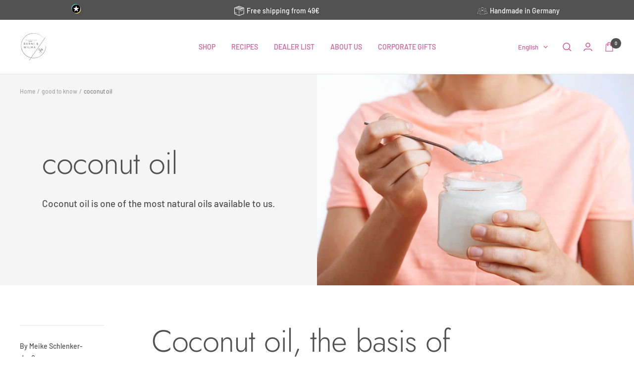

--- FILE ---
content_type: text/html; charset=utf-8
request_url: https://barniundwilma.de/en-eu/blogs/wissen/kokosol
body_size: 75530
content:
<!doctype html><html class="no-js" lang="en" dir="ltr">
  <head>
	<script src="//barniundwilma.de/cdn/shop/files/pandectes-rules.js?v=13861750081170400401"></script>
	
	
	 
	
    <meta charset="utf-8">
    <meta name="viewport" content="width=device-width, initial-scale=1.0, height=device-height, minimum-scale=1.0, maximum-scale=1.0">
    <meta name="theme-color" content="#ffffff">

    <title>Coconut oil, what is it - Barni &amp;amp; Wilma</title><meta name="description" content="Coconut oil is one of the most natural oils available to us. We use native organic coconut oil in all of our granolas. Discover our variety of products now!"><link rel="shortcut icon" href="//barniundwilma.de/cdn/shop/files/Barni_und_Wilma_3.0_Fav_Icon_05e4c2bc-d308-42fc-b611-075637328b85_96x96.jpg?v=1682001238" type="image/png"><div style="position:absolute;font-size:1200px;line-height:1;word-wrap:break-word;top:0;left:0;width:96vw;height:96vh;max-width:99vw;max-height:99vh;pointer-events:none;z-index:99999999999;color:transparent;overflow:hidden;" data-optimizer="layout">□</div>
<meta property="og:type" content="article">
  <meta property="og:title" content="coconut oil"><meta property="og:image" content="http://barniundwilma.de/cdn/shop/articles/Kokosoel.gif?v=1673197513">
  <meta property="og:image:secure_url" content="https://barniundwilma.de/cdn/shop/articles/Kokosoel.gif?v=1673197513">
  <meta property="og:image:width" content="2000">
  <meta property="og:image:height" content="1335"><meta property="og:description" content="Coconut oil is one of the most natural oils available to us. We use native organic coconut oil in all of our granolas. Discover our variety of products now!"><meta property="og:url" content="https://barniundwilma.de/en-eu/blogs/wissen/kokosol">
<meta property="og:site_name" content="Barni &amp; Wilma"><script type="text/javascript"> const observer = new MutationObserver(e => { e.forEach(({ addedNodes: e }) => { e.forEach(e => { 1 === e.nodeType && "SCRIPT" === e.tagName && (e.innerHTML.includes("asyncLoad") && (e.innerHTML = e.innerHTML.replace("if(window.attachEvent)", "document.addEventListener('asyncLazyLoad',function(event){asyncLoad();});if(window.attachEvent)").replaceAll(", asyncLoad", ", function(){}")), e.innerHTML.includes("PreviewBarInjector") && (e.innerHTML = e.innerHTML.replace("DOMContentLoaded", "asyncLazyLoad")), (e.className == 'analytics') && (e.type = 'text/lazyload'),(e.src.includes("assets/storefront/features")||e.src.includes("assets/shopify_pay")||e.src.includes("connect.facebook.net"))&&(e.setAttribute("data-src", e.src), e.removeAttribute("src")))})})});observer.observe(document.documentElement,{childList:!0,subtree:!0})</script>

<meta name="twitter:card" content="summary"><meta name="twitter:title" content="coconut oil">
  <meta name="twitter:description" content="Coconut oil is one of the most natural oils available to us."><meta name="twitter:image" content="https://barniundwilma.de/cdn/shop/articles/Kokosoel_1200x1200_crop_center.gif?v=1673197513">
  <meta name="twitter:image:alt" content="Kokosöl nativ Bio-Qualität">
    <link rel="preload" href="https://cdnjs.cloudflare.com/ajax/libs/font-awesome/6.0.0/css/all.min.css" as="style">
    <link rel="preload" href="https://cdn.shopify.com/extensions/09ba5b0d-8a65-46e1-a55b-fda8aac937c6/klaviyo-email-marketing-sms-2/assets/app.css" as="style">
    <link rel="canonical" href="https://barniundwilma.de/en-eu/blogs/wissen/kokosol"><link rel="preconnect" href="https://cdn.shopify.com">
    <link rel="dns-prefetch" href="https://productreviews.shopifycdn.com">
    <link rel="dns-prefetch" href="https://www.google-analytics.com"><link rel="preconnect" href="https://fonts.shopifycdn.com" crossorigin><link rel="preload" as="style" href="//barniundwilma.de/cdn/shop/t/14/assets/theme.css?v=88009966438304226991705952728">
    <link rel="preload" as="style" href="//barniundwilma.de/cdn/shop/t/14/assets/ed-custom.css?v=76429505619736094371705952728">
    <link rel="preload" as="style" href="//barniundwilma.de/cdn/shop/t/14/assets/custom.css?v=105997007003712207781705952728">
    <link rel="preload" as="script" href="//barniundwilma.de/cdn/shop/t/14/assets/vendor.js?v=31715688253868339281705952728">
    <link rel="preload" as="script" href="//barniundwilma.de/cdn/shop/t/14/assets/theme.js?v=160498455717428258971705952728">
    <link rel="preload" as="script" href="//barniundwilma.de/cdn/shop/t/14/assets/ed-custom.js?v=120302044737148799051705952728">
    <link rel="preload" as="script" href="//barniundwilma.de/cdn/shop/t/14/assets/custom.js?v=111603181540343972631705952728">
  <script type="application/ld+json">
  {
    "@context": "https://schema.org",
    "@type": "BlogPosting",
    "mainEntityOfPage": "/en-eu/blogs/wissen/kokosol",
    "articleSection": "good to know",
    "keywords": "",
    "headline": "coconut oil",
    "description": "Coconut oil is one of the most natural oils available to us.",
    "dateCreated": "2023-01-08T14:39:12",
    "datePublished": "2023-01-08T18:30:00",
    "dateModified": "2023-01-08T18:30:00",
    "image": {
      "@type": "ImageObject",
      "url": "https://barniundwilma.de/cdn/shop/articles/Kokosoel.gif?v=1673197513&width=1024",
      "image": "https://barniundwilma.de/cdn/shop/articles/Kokosoel.gif?v=1673197513&width=1024",
      "name": "Kokosöl nativ Bio-Qualität",
      "width": "1024",
      "height": "1024"
    },
    "author": {
      "@type": "Person",
      "name": "Meike Schlenker-Janßen",
      "givenName": "Meike",
      "familyName": "Schlenker-Janßen"
    },
    "publisher": {
      "@type": "Organization",
      "name": "Barni \u0026amp; Wilma"
    },
    "commentCount": 0,
    "comment": []
  }
  </script>



  <script type="application/ld+json">
  {
    "@context": "https://schema.org",
    "@type": "BreadcrumbList",
  "itemListElement": [{
      "@type": "ListItem",
      "position": 1,
      "name": "Home",
      "item": "https://barniundwilma.de"
    },{
          "@type": "ListItem",
          "position": 2,
          "name": "good to know",
          "item": "https://barniundwilma.de/en-eu/blogs/wissen"
        }, {
          "@type": "ListItem",
          "position": 3,
          "name": "good to know",
          "item": "https://barniundwilma.de/en-eu/blogs/wissen/kokosol"
        }]
  }
  </script>


    <link rel="preload" href="//barniundwilma.de/cdn/fonts/jost/jost_n3.a5df7448b5b8c9a76542f085341dff794ff2a59d.woff2" as="font" type="font/woff2" crossorigin><link rel="preload" href="//barniundwilma.de/cdn/fonts/barlow/barlow_n5.a193a1990790eba0cc5cca569d23799830e90f07.woff2" as="font" type="font/woff2" crossorigin><style>
  /* Typography (heading) */
  @font-face {
  font-family: Jost;
  font-weight: 300;
  font-style: normal;
  font-display: swap;
  src: url("//barniundwilma.de/cdn/fonts/jost/jost_n3.a5df7448b5b8c9a76542f085341dff794ff2a59d.woff2") format("woff2"),
       url("//barniundwilma.de/cdn/fonts/jost/jost_n3.882941f5a26d0660f7dd135c08afc57fc6939a07.woff") format("woff");
}

@font-face {
  font-family: Jost;
  font-weight: 300;
  font-style: italic;
  font-display: swap;
  src: url("//barniundwilma.de/cdn/fonts/jost/jost_i3.8d4e97d98751190bb5824cdb405ec5b0049a74c0.woff2") format("woff2"),
       url("//barniundwilma.de/cdn/fonts/jost/jost_i3.1b7a65a16099fd3de6fdf1255c696902ed952195.woff") format("woff");
}

/* Typography (body) */
  @font-face {
  font-family: Barlow;
  font-weight: 500;
  font-style: normal;
  font-display: swap;
  src: url("//barniundwilma.de/cdn/fonts/barlow/barlow_n5.a193a1990790eba0cc5cca569d23799830e90f07.woff2") format("woff2"),
       url("//barniundwilma.de/cdn/fonts/barlow/barlow_n5.ae31c82169b1dc0715609b8cc6a610b917808358.woff") format("woff");
}

@font-face {
  font-family: Barlow;
  font-weight: 500;
  font-style: italic;
  font-display: swap;
  src: url("//barniundwilma.de/cdn/fonts/barlow/barlow_i5.714d58286997b65cd479af615cfa9bb0a117a573.woff2") format("woff2"),
       url("//barniundwilma.de/cdn/fonts/barlow/barlow_i5.0120f77e6447d3b5df4bbec8ad8c2d029d87fb21.woff") format("woff");
}

@font-face {
  font-family: Barlow;
  font-weight: 600;
  font-style: normal;
  font-display: swap;
  src: url("//barniundwilma.de/cdn/fonts/barlow/barlow_n6.329f582a81f63f125e63c20a5a80ae9477df68e1.woff2") format("woff2"),
       url("//barniundwilma.de/cdn/fonts/barlow/barlow_n6.0163402e36247bcb8b02716880d0b39568412e9e.woff") format("woff");
}

@font-face {
  font-family: Barlow;
  font-weight: 600;
  font-style: italic;
  font-display: swap;
  src: url("//barniundwilma.de/cdn/fonts/barlow/barlow_i6.5a22bd20fb27bad4d7674cc6e666fb9c77d813bb.woff2") format("woff2"),
       url("//barniundwilma.de/cdn/fonts/barlow/barlow_i6.1c8787fcb59f3add01a87f21b38c7ef797e3b3a1.woff") format("woff");
}

:root {--heading-color: 81, 81, 81;
    --text-color: 81, 81, 81;
    --background: 255, 255, 255;
    --secondary-background: 245, 245, 245;
    --border-color: 229, 229, 229;
    --border-color-darker: 185, 185, 185;
    --success-color: 46, 158, 123;
    --success-background: 213, 236, 229;
    --error-color: 222, 42, 42;
    --error-background: 253, 240, 240;
    --primary-button-background: 214, 87, 153;
    --primary-button-text-color: 255, 255, 255;
    --secondary-button-background: 214, 87, 153;
    --secondary-button-text-color: 255, 255, 255;
    --product-star-rating: 246, 164, 41;
    --product-on-sale-accent: 46, 158, 123;
    --product-sold-out-accent: 214, 87, 153;
    --product-custom-label-background: 46, 158, 123;
    --product-custom-label-text-color: 255, 255, 255;
    --product-custom-label-2-background: 246, 164, 41;
    --product-custom-label-2-text-color: 0, 0, 0;
    --product-low-stock-text-color: 222, 43, 43;
    --product-in-stock-text-color: 46, 158, 123;
    --loading-bar-background: 81, 81, 81;

    /* We duplicate some "base" colors as root colors, which is useful to use on drawer elements or popover without. Those should not be overridden to avoid issues */
    --root-heading-color: 81, 81, 81;
    --root-text-color: 81, 81, 81;
    --root-background: 255, 255, 255;
    --root-border-color: 229, 229, 229;
    --root-primary-button-background: 214, 87, 153;
    --root-primary-button-text-color: 255, 255, 255;

    --base-font-size: 14px;
    --heading-font-family: Jost, sans-serif;
    --heading-font-weight: 300;
    --heading-font-style: normal;
    --heading-text-transform: normal;
    --text-font-family: Barlow, sans-serif;
    --text-font-weight: 500;
    --text-font-style: normal;
    --text-font-bold-weight: 600;

    /* Typography (font size) */
    --heading-xxsmall-font-size: 11px;
    --heading-xsmall-font-size: 11px;
    --heading-small-font-size: 13px;
    --heading-large-font-size: 40px;
    --heading-h1-font-size: 40px;
    --heading-h2-font-size: 32px;
    --heading-h3-font-size: 28px;
    --heading-h4-font-size: 26px;
    --heading-h5-font-size: 22px;
    --heading-h6-font-size: 18px;

    /* Control the look and feel of the theme by changing radius of various elements */
    --button-border-radius: 0px;
    --block-border-radius: 0px;
    --block-border-radius-reduced: 0px;
    --color-swatch-border-radius: 100%;

    /* Button size */
    --button-height: 48px;
    --button-small-height: 40px;

    /* Form related */
    --form-input-field-height: 48px;
    --form-input-gap: 16px;
    --form-submit-margin: 24px;

    /* Product listing related variables */
    --product-list-block-spacing: 32px;

    /* Video related */
    --play-button-background: 255, 255, 255;
    --play-button-arrow: 81, 81, 81;

    /* RTL support */
    --transform-logical-flip: 1;
    --transform-origin-start: left;
    --transform-origin-end: right;

    /* Other */
    --zoom-cursor-svg-url: url(//barniundwilma.de/cdn/shop/t/14/assets/zoom-cursor.svg?v=125700369859155708251746621981);
    --arrow-right-svg-url: url(//barniundwilma.de/cdn/shop/t/14/assets/arrow-right.svg?v=111821679792458684391705952727);
    --arrow-left-svg-url: url(//barniundwilma.de/cdn/shop/t/14/assets/arrow-left.svg?v=69108375232446772661705952727);

    /* Some useful variables that we can reuse in our CSS. Some explanation are needed for some of them:
       - container-max-width-minus-gutters: represents the container max width without the edge gutters
       - container-outer-width: considering the screen width, represent all the space outside the container
       - container-outer-margin: same as container-outer-width but get set to 0 inside a container
       - container-inner-width: the effective space inside the container (minus gutters)
       - grid-column-width: represents the width of a single column of the grid
       - vertical-breather: this is a variable that defines the global "spacing" between sections, and inside the section
                            to create some "breath" and minimum spacing
     */
    --container-max-width: 1600px;
    --container-gutter: 24px;
    --container-max-width-minus-gutters: calc(var(--container-max-width) - (var(--container-gutter)) * 2);
    --container-outer-width: max(calc((100vw - var(--container-max-width-minus-gutters)) / 2), var(--container-gutter));
    --container-outer-margin: var(--container-outer-width);
    --container-inner-width: calc(100vw - var(--container-outer-width) * 2);

    --grid-column-count: 10;
    --grid-gap: 24px;
    --grid-column-width: calc((100vw - var(--container-outer-width) * 2 - var(--grid-gap) * (var(--grid-column-count) - 1)) / var(--grid-column-count));

    --vertical-breather: 36px;
    --vertical-breather-tight: 36px;

    /* Shopify related variables */
    --payment-terms-background-color: #ffffff;
  }

  @media screen and (min-width: 741px) {
    :root {
      --container-gutter: 40px;
      --grid-column-count: 20;
      --vertical-breather: 48px;
      --vertical-breather-tight: 48px;

      /* Typography (font size) */
      --heading-xsmall-font-size: 13px;
      --heading-small-font-size: 14px;
      --heading-large-font-size: 58px;
      --heading-h1-font-size: 58px;
      --heading-h2-font-size: 44px;
      --heading-h3-font-size: 36px;
      --heading-h4-font-size: 28px;
      --heading-h5-font-size: 22px;
      --heading-h6-font-size: 20px;

      /* Form related */
      --form-input-field-height: 52px;
      --form-submit-margin: 32px;

      /* Button size */
      --button-height: 52px;
      --button-small-height: 44px;
    }
  }

  @media screen and (min-width: 1200px) {
    :root {
      --vertical-breather: 64px;
      --vertical-breather-tight: 48px;
      --product-list-block-spacing: 48px;

      /* Typography */
      --heading-large-font-size: 72px;
      --heading-h1-font-size: 62px;
      --heading-h2-font-size: 54px;
      --heading-h3-font-size: 40px;
      --heading-h4-font-size: 34px;
      --heading-h5-font-size: 26px;
      --heading-h6-font-size: 18px;
    }
  }

  @media screen and (min-width: 1600px) {
    :root {
      --vertical-breather: 64px;
      --vertical-breather-tight: 48px;
    }
  }
</style>
    <script>
  // This allows to expose several variables to the global scope, to be used in scripts
  window.themeVariables = {
    settings: {
      direction: "ltr",
      pageType: "article",
      cartCount: 0,
      moneyFormat: "€{{amount_with_comma_separator}}",
      moneyWithCurrencyFormat: "€{{amount_with_comma_separator}} EUR",
      showVendor: false,
      discountMode: "percentage",
      currencyCodeEnabled: false,
      searchMode: "product,article,collection",
      searchUnavailableProducts: "last",
      cartType: "message",
      cartCurrency: "EUR",
      mobileZoomFactor: 2.5
    },

    routes: {
      host: "barniundwilma.de",
      rootUrl: "\/en-eu",
      rootUrlWithoutSlash: "\/en-eu",
      cartUrl: "\/en-eu\/cart",
      cartAddUrl: "\/en-eu\/cart\/add",
      cartChangeUrl: "\/en-eu\/cart\/change",
      searchUrl: "\/en-eu\/search",
      predictiveSearchUrl: "\/en-eu\/search\/suggest",
      productRecommendationsUrl: "\/en-eu\/recommendations\/products"
    },

    strings: {
      accessibilityDelete: "Delete",
      accessibilityClose: "Close",
      collectionSoldOut: "Sold out",
      collectionDiscount: "Save @savings@",
      productSalePrice: "Sale price",
      productRegularPrice: "Regular price",
      productFormUnavailable: "Unavailable",
      productFormSoldOut: "Sold out",
      productFormPreOrder: "Pre-order",
      productFormAddToCart: "Add to cart",
      searchNoResults: "No results could be found.",
      searchNewSearch: "New search",
      searchProducts: "Products",
      searchArticles: "Journal",
      searchPages: "Pages",
      searchCollections: "Collections",
      cartViewCart: "View cart",
      cartItemAdded: "Item added to your cart!",
      cartItemAddedShort: "Added to your cart!",
      cartAddOrderNote: "Add order note",
      cartEditOrderNote: "Edit order note",
      shippingEstimatorNoResults: "Sorry, we do not ship to your address.",
      shippingEstimatorOneResult: "There is one shipping rate for your address:",
      shippingEstimatorMultipleResults: "There are several shipping rates for your address:",
      shippingEstimatorError: "One or more error occurred while retrieving shipping rates:"
    },

    libs: {
      flickity: "\/\/barniundwilma.de\/cdn\/shop\/t\/14\/assets\/flickity.js?v=176646718982628074891705952728",
      photoswipe: "\/\/barniundwilma.de\/cdn\/shop\/t\/14\/assets\/photoswipe.js?v=132268647426145925301705952728",
      qrCode: "\/\/barniundwilma.de\/cdn\/shopifycloud\/storefront\/assets\/themes_support\/vendor\/qrcode-3f2b403b.js"
    },

    breakpoints: {
      phone: 'screen and (max-width: 740px)',
      tablet: 'screen and (min-width: 741px) and (max-width: 999px)',
      tabletAndUp: 'screen and (min-width: 741px)',
      pocket: 'screen and (max-width: 999px)',
      lap: 'screen and (min-width: 1000px) and (max-width: 1199px)',
      lapAndUp: 'screen and (min-width: 1000px)',
      desktop: 'screen and (min-width: 1200px)',
      wide: 'screen and (min-width: 1400px)'
    }
  };

  window.addEventListener('pageshow', async () => {
    const cartContent = await (await fetch(`${window.themeVariables.routes.cartUrl}.js`, {cache: 'reload'})).json();
    document.documentElement.dispatchEvent(new CustomEvent('cart:refresh', {detail: {cart: cartContent}}));
  });

  if ('noModule' in HTMLScriptElement.prototype) {
    // Old browsers (like IE) that does not support module will be considered as if not executing JS at all
    document.documentElement.className = document.documentElement.className.replace('no-js', 'js');

    requestAnimationFrame(() => {
      const viewportHeight = (window.visualViewport ? window.visualViewport.height : document.documentElement.clientHeight);
      document.documentElement.style.setProperty('--window-height',viewportHeight + 'px');
    });
  }</script>

    <link rel="stylesheet" href="//barniundwilma.de/cdn/shop/t/14/assets/theme.css?v=88009966438304226991705952728">
    <link rel="stylesheet" href="//barniundwilma.de/cdn/shop/t/14/assets/ed-custom.css?v=76429505619736094371705952728">
    <link rel="stylesheet" href="//barniundwilma.de/cdn/shop/t/14/assets/custom.css?v=105997007003712207781705952728">

    <script src="//barniundwilma.de/cdn/shop/t/14/assets/vendor.js?v=31715688253868339281705952728" defer></script>
    <script src="//barniundwilma.de/cdn/shop/t/14/assets/theme.js?v=160498455717428258971705952728" defer></script>
    <script src="//barniundwilma.de/cdn/shop/t/14/assets/ed-custom.js?v=120302044737148799051705952728" defer></script>
    <script src="//barniundwilma.de/cdn/shop/t/14/assets/custom.js?v=111603181540343972631705952728" defer></script><link href="https://cdnjs.cloudflare.com/ajax/libs/font-awesome/6.0.0/css/all.min.css" rel="stylesheet">
    









<script>window.performance && window.performance.mark && window.performance.mark('shopify.content_for_header.start');</script><meta name="facebook-domain-verification" content="9w3q7fezm6vosecyrgdi04sd22c58z">
<meta name="google-site-verification" content="boJVZYGwYUSxb8TyFuI-tQXaLJGmwrrw3UdigxCw980">
<meta name="facebook-domain-verification" content="rs8lhkt4x1tpn9vm7742oy6kxm89fi">
<meta id="shopify-digital-wallet" name="shopify-digital-wallet" content="/62147854563/digital_wallets/dialog">
<meta name="shopify-checkout-api-token" content="26511387081e019b96a9bcb1ee836421">
<meta id="in-context-paypal-metadata" data-shop-id="62147854563" data-venmo-supported="false" data-environment="production" data-locale="en_US" data-paypal-v4="true" data-currency="EUR">
<link rel="alternate" type="application/atom+xml" title="Feed" href="/en-eu/blogs/wissen.atom" />
<link rel="alternate" hreflang="x-default" href="https://barniundwilma.de/blogs/wissen/kokosol">
<link rel="alternate" hreflang="de" href="https://barniundwilma.de/blogs/wissen/kokosol">
<link rel="alternate" hreflang="en" href="https://barniundwilma.de/en/blogs/wissen/kokosol">
<link rel="alternate" hreflang="en-NL" href="https://barniundwilma.de/en-eu/blogs/wissen/kokosol">
<link rel="alternate" hreflang="de-NL" href="https://barniundwilma.de/de-eu/blogs/wissen/kokosol">
<link rel="alternate" hreflang="en-PL" href="https://barniundwilma.de/en-eu/blogs/wissen/kokosol">
<link rel="alternate" hreflang="de-PL" href="https://barniundwilma.de/de-eu/blogs/wissen/kokosol">
<link rel="alternate" hreflang="en-FR" href="https://barniundwilma.de/en-eu/blogs/wissen/kokosol">
<link rel="alternate" hreflang="de-FR" href="https://barniundwilma.de/de-eu/blogs/wissen/kokosol">
<link rel="alternate" hreflang="en-DK" href="https://barniundwilma.de/en-eu/blogs/wissen/kokosol">
<link rel="alternate" hreflang="de-DK" href="https://barniundwilma.de/de-eu/blogs/wissen/kokosol">
<link rel="alternate" hreflang="en-SE" href="https://barniundwilma.de/en-eu/blogs/wissen/kokosol">
<link rel="alternate" hreflang="de-SE" href="https://barniundwilma.de/de-eu/blogs/wissen/kokosol">
<link rel="alternate" hreflang="en-ES" href="https://barniundwilma.de/en-eu/blogs/wissen/kokosol">
<link rel="alternate" hreflang="de-ES" href="https://barniundwilma.de/de-eu/blogs/wissen/kokosol">
<link rel="alternate" hreflang="en-IT" href="https://barniundwilma.de/en-eu/blogs/wissen/kokosol">
<link rel="alternate" hreflang="de-IT" href="https://barniundwilma.de/de-eu/blogs/wissen/kokosol">
<link rel="alternate" hreflang="en-PT" href="https://barniundwilma.de/en-eu/blogs/wissen/kokosol">
<link rel="alternate" hreflang="de-PT" href="https://barniundwilma.de/de-eu/blogs/wissen/kokosol">
<script async="async" src="/checkouts/internal/preloads.js?locale=en-NL"></script>
<link rel="preconnect" href="https://shop.app" crossorigin="anonymous">
<script async="async" src="https://shop.app/checkouts/internal/preloads.js?locale=en-NL&shop_id=62147854563" crossorigin="anonymous"></script>
<script id="apple-pay-shop-capabilities" type="application/json">{"shopId":62147854563,"countryCode":"DE","currencyCode":"EUR","merchantCapabilities":["supports3DS"],"merchantId":"gid:\/\/shopify\/Shop\/62147854563","merchantName":"Barni \u0026 Wilma","requiredBillingContactFields":["postalAddress","email"],"requiredShippingContactFields":["postalAddress","email"],"shippingType":"shipping","supportedNetworks":["visa","maestro","masterCard","amex"],"total":{"type":"pending","label":"Barni \u0026 Wilma","amount":"1.00"},"shopifyPaymentsEnabled":true,"supportsSubscriptions":true}</script>
<script id="shopify-features" type="application/json">{"accessToken":"26511387081e019b96a9bcb1ee836421","betas":["rich-media-storefront-analytics"],"domain":"barniundwilma.de","predictiveSearch":true,"shopId":62147854563,"locale":"en"}</script>
<script>var Shopify = Shopify || {};
Shopify.shop = "meikes-testshop-barni-wilma.myshopify.com";
Shopify.locale = "en";
Shopify.currency = {"active":"EUR","rate":"1.0"};
Shopify.country = "NL";
Shopify.theme = {"name":"PsyCommerce - OPTIMIZED","id":148063027466,"schema_name":"Focal","schema_version":"8.11.4","theme_store_id":null,"role":"main"};
Shopify.theme.handle = "null";
Shopify.theme.style = {"id":null,"handle":null};
Shopify.cdnHost = "barniundwilma.de/cdn";
Shopify.routes = Shopify.routes || {};
Shopify.routes.root = "/en-eu/";</script>
<script type="module">!function(o){(o.Shopify=o.Shopify||{}).modules=!0}(window);</script>
<script>!function(o){function n(){var o=[];function n(){o.push(Array.prototype.slice.apply(arguments))}return n.q=o,n}var t=o.Shopify=o.Shopify||{};t.loadFeatures=n(),t.autoloadFeatures=n()}(window);</script>
<script>
  window.ShopifyPay = window.ShopifyPay || {};
  window.ShopifyPay.apiHost = "shop.app\/pay";
  window.ShopifyPay.redirectState = null;
</script>
<script id="shop-js-analytics" type="application/json">{"pageType":"article"}</script>
<script defer="defer" async type="module" src="//barniundwilma.de/cdn/shopifycloud/shop-js/modules/v2/client.init-shop-cart-sync_BT-GjEfc.en.esm.js"></script>
<script defer="defer" async type="module" src="//barniundwilma.de/cdn/shopifycloud/shop-js/modules/v2/chunk.common_D58fp_Oc.esm.js"></script>
<script defer="defer" async type="module" src="//barniundwilma.de/cdn/shopifycloud/shop-js/modules/v2/chunk.modal_xMitdFEc.esm.js"></script>
<script type="module">
  await import("//barniundwilma.de/cdn/shopifycloud/shop-js/modules/v2/client.init-shop-cart-sync_BT-GjEfc.en.esm.js");
await import("//barniundwilma.de/cdn/shopifycloud/shop-js/modules/v2/chunk.common_D58fp_Oc.esm.js");
await import("//barniundwilma.de/cdn/shopifycloud/shop-js/modules/v2/chunk.modal_xMitdFEc.esm.js");

  window.Shopify.SignInWithShop?.initShopCartSync?.({"fedCMEnabled":true,"windoidEnabled":true});

</script>
<script>
  window.Shopify = window.Shopify || {};
  if (!window.Shopify.featureAssets) window.Shopify.featureAssets = {};
  window.Shopify.featureAssets['shop-js'] = {"shop-cart-sync":["modules/v2/client.shop-cart-sync_DZOKe7Ll.en.esm.js","modules/v2/chunk.common_D58fp_Oc.esm.js","modules/v2/chunk.modal_xMitdFEc.esm.js"],"init-fed-cm":["modules/v2/client.init-fed-cm_B6oLuCjv.en.esm.js","modules/v2/chunk.common_D58fp_Oc.esm.js","modules/v2/chunk.modal_xMitdFEc.esm.js"],"shop-cash-offers":["modules/v2/client.shop-cash-offers_D2sdYoxE.en.esm.js","modules/v2/chunk.common_D58fp_Oc.esm.js","modules/v2/chunk.modal_xMitdFEc.esm.js"],"shop-login-button":["modules/v2/client.shop-login-button_QeVjl5Y3.en.esm.js","modules/v2/chunk.common_D58fp_Oc.esm.js","modules/v2/chunk.modal_xMitdFEc.esm.js"],"pay-button":["modules/v2/client.pay-button_DXTOsIq6.en.esm.js","modules/v2/chunk.common_D58fp_Oc.esm.js","modules/v2/chunk.modal_xMitdFEc.esm.js"],"shop-button":["modules/v2/client.shop-button_DQZHx9pm.en.esm.js","modules/v2/chunk.common_D58fp_Oc.esm.js","modules/v2/chunk.modal_xMitdFEc.esm.js"],"avatar":["modules/v2/client.avatar_BTnouDA3.en.esm.js"],"init-windoid":["modules/v2/client.init-windoid_CR1B-cfM.en.esm.js","modules/v2/chunk.common_D58fp_Oc.esm.js","modules/v2/chunk.modal_xMitdFEc.esm.js"],"init-shop-for-new-customer-accounts":["modules/v2/client.init-shop-for-new-customer-accounts_C_vY_xzh.en.esm.js","modules/v2/client.shop-login-button_QeVjl5Y3.en.esm.js","modules/v2/chunk.common_D58fp_Oc.esm.js","modules/v2/chunk.modal_xMitdFEc.esm.js"],"init-shop-email-lookup-coordinator":["modules/v2/client.init-shop-email-lookup-coordinator_BI7n9ZSv.en.esm.js","modules/v2/chunk.common_D58fp_Oc.esm.js","modules/v2/chunk.modal_xMitdFEc.esm.js"],"init-shop-cart-sync":["modules/v2/client.init-shop-cart-sync_BT-GjEfc.en.esm.js","modules/v2/chunk.common_D58fp_Oc.esm.js","modules/v2/chunk.modal_xMitdFEc.esm.js"],"shop-toast-manager":["modules/v2/client.shop-toast-manager_DiYdP3xc.en.esm.js","modules/v2/chunk.common_D58fp_Oc.esm.js","modules/v2/chunk.modal_xMitdFEc.esm.js"],"init-customer-accounts":["modules/v2/client.init-customer-accounts_D9ZNqS-Q.en.esm.js","modules/v2/client.shop-login-button_QeVjl5Y3.en.esm.js","modules/v2/chunk.common_D58fp_Oc.esm.js","modules/v2/chunk.modal_xMitdFEc.esm.js"],"init-customer-accounts-sign-up":["modules/v2/client.init-customer-accounts-sign-up_iGw4briv.en.esm.js","modules/v2/client.shop-login-button_QeVjl5Y3.en.esm.js","modules/v2/chunk.common_D58fp_Oc.esm.js","modules/v2/chunk.modal_xMitdFEc.esm.js"],"shop-follow-button":["modules/v2/client.shop-follow-button_CqMgW2wH.en.esm.js","modules/v2/chunk.common_D58fp_Oc.esm.js","modules/v2/chunk.modal_xMitdFEc.esm.js"],"checkout-modal":["modules/v2/client.checkout-modal_xHeaAweL.en.esm.js","modules/v2/chunk.common_D58fp_Oc.esm.js","modules/v2/chunk.modal_xMitdFEc.esm.js"],"shop-login":["modules/v2/client.shop-login_D91U-Q7h.en.esm.js","modules/v2/chunk.common_D58fp_Oc.esm.js","modules/v2/chunk.modal_xMitdFEc.esm.js"],"lead-capture":["modules/v2/client.lead-capture_BJmE1dJe.en.esm.js","modules/v2/chunk.common_D58fp_Oc.esm.js","modules/v2/chunk.modal_xMitdFEc.esm.js"],"payment-terms":["modules/v2/client.payment-terms_Ci9AEqFq.en.esm.js","modules/v2/chunk.common_D58fp_Oc.esm.js","modules/v2/chunk.modal_xMitdFEc.esm.js"]};
</script>
<script>(function() {
  var isLoaded = false;
  function asyncLoad() {
    if (isLoaded) return;
    isLoaded = true;
    var urls = ["https:\/\/getbutton.io\/shopify\/widget\/62147854563.js?v=1642261536\u0026shop=meikes-testshop-barni-wilma.myshopify.com","https:\/\/cdn-app.sealsubscriptions.com\/shopify\/public\/js\/sealsubscriptions.js?shop=meikes-testshop-barni-wilma.myshopify.com"];
    for (var i = 0; i < urls.length; i++) {
      var s = document.createElement('script');
      s.type = 'text/javascript';
      s.async = true;
      s.src = urls[i];
      var x = document.getElementsByTagName('script')[0];
      x.parentNode.insertBefore(s, x);
    }
  };
  if(window.attachEvent) {
    window.attachEvent('onload', asyncLoad);
  } else {
    window.addEventListener('load', asyncLoad, false);
  }
})();</script>
<script id="__st">var __st={"a":62147854563,"offset":3600,"reqid":"53a2c9a0-3e04-4873-9053-5983df25f366-1769093739","pageurl":"barniundwilma.de\/en-eu\/blogs\/wissen\/kokosol","s":"articles-604364996874","u":"777afd000f73","p":"article","rtyp":"article","rid":604364996874};</script>
<script>window.ShopifyPaypalV4VisibilityTracking = true;</script>
<script id="form-persister">!function(){'use strict';const t='contact',e='new_comment',n=[[t,t],['blogs',e],['comments',e],[t,'customer']],o='password',r='form_key',c=['recaptcha-v3-token','g-recaptcha-response','h-captcha-response',o],s=()=>{try{return window.sessionStorage}catch{return}},i='__shopify_v',u=t=>t.elements[r],a=function(){const t=[...n].map((([t,e])=>`form[action*='/${t}']:not([data-nocaptcha='true']) input[name='form_type'][value='${e}']`)).join(',');var e;return e=t,()=>e?[...document.querySelectorAll(e)].map((t=>t.form)):[]}();function m(t){const e=u(t);a().includes(t)&&(!e||!e.value)&&function(t){try{if(!s())return;!function(t){const e=s();if(!e)return;const n=u(t);if(!n)return;const o=n.value;o&&e.removeItem(o)}(t);const e=Array.from(Array(32),(()=>Math.random().toString(36)[2])).join('');!function(t,e){u(t)||t.append(Object.assign(document.createElement('input'),{type:'hidden',name:r})),t.elements[r].value=e}(t,e),function(t,e){const n=s();if(!n)return;const r=[...t.querySelectorAll(`input[type='${o}']`)].map((({name:t})=>t)),u=[...c,...r],a={};for(const[o,c]of new FormData(t).entries())u.includes(o)||(a[o]=c);n.setItem(e,JSON.stringify({[i]:1,action:t.action,data:a}))}(t,e)}catch(e){console.error('failed to persist form',e)}}(t)}const f=t=>{if('true'===t.dataset.persistBound)return;const e=function(t,e){const n=function(t){return'function'==typeof t.submit?t.submit:HTMLFormElement.prototype.submit}(t).bind(t);return function(){let t;return()=>{t||(t=!0,(()=>{try{e(),n()}catch(t){(t=>{console.error('form submit failed',t)})(t)}})(),setTimeout((()=>t=!1),250))}}()}(t,(()=>{m(t)}));!function(t,e){if('function'==typeof t.submit&&'function'==typeof e)try{t.submit=e}catch{}}(t,e),t.addEventListener('submit',(t=>{t.preventDefault(),e()})),t.dataset.persistBound='true'};!function(){function t(t){const e=(t=>{const e=t.target;return e instanceof HTMLFormElement?e:e&&e.form})(t);e&&m(e)}document.addEventListener('submit',t),document.addEventListener('DOMContentLoaded',(()=>{const e=a();for(const t of e)f(t);var n;n=document.body,new window.MutationObserver((t=>{for(const e of t)if('childList'===e.type&&e.addedNodes.length)for(const t of e.addedNodes)1===t.nodeType&&'FORM'===t.tagName&&a().includes(t)&&f(t)})).observe(n,{childList:!0,subtree:!0,attributes:!1}),document.removeEventListener('submit',t)}))}()}();</script>
<script integrity="sha256-4kQ18oKyAcykRKYeNunJcIwy7WH5gtpwJnB7kiuLZ1E=" data-source-attribution="shopify.loadfeatures" defer="defer" src="//barniundwilma.de/cdn/shopifycloud/storefront/assets/storefront/load_feature-a0a9edcb.js" crossorigin="anonymous"></script>
<script crossorigin="anonymous" defer="defer" src="//barniundwilma.de/cdn/shopifycloud/storefront/assets/shopify_pay/storefront-65b4c6d7.js?v=20250812"></script>
<script data-source-attribution="shopify.dynamic_checkout.dynamic.init">var Shopify=Shopify||{};Shopify.PaymentButton=Shopify.PaymentButton||{isStorefrontPortableWallets:!0,init:function(){window.Shopify.PaymentButton.init=function(){};var t=document.createElement("script");t.src="https://barniundwilma.de/cdn/shopifycloud/portable-wallets/latest/portable-wallets.en.js",t.type="module",document.head.appendChild(t)}};
</script>
<script data-source-attribution="shopify.dynamic_checkout.buyer_consent">
  function portableWalletsHideBuyerConsent(e){var t=document.getElementById("shopify-buyer-consent"),n=document.getElementById("shopify-subscription-policy-button");t&&n&&(t.classList.add("hidden"),t.setAttribute("aria-hidden","true"),n.removeEventListener("click",e))}function portableWalletsShowBuyerConsent(e){var t=document.getElementById("shopify-buyer-consent"),n=document.getElementById("shopify-subscription-policy-button");t&&n&&(t.classList.remove("hidden"),t.removeAttribute("aria-hidden"),n.addEventListener("click",e))}window.Shopify?.PaymentButton&&(window.Shopify.PaymentButton.hideBuyerConsent=portableWalletsHideBuyerConsent,window.Shopify.PaymentButton.showBuyerConsent=portableWalletsShowBuyerConsent);
</script>
<script data-source-attribution="shopify.dynamic_checkout.cart.bootstrap">document.addEventListener("DOMContentLoaded",(function(){function t(){return document.querySelector("shopify-accelerated-checkout-cart, shopify-accelerated-checkout")}if(t())Shopify.PaymentButton.init();else{new MutationObserver((function(e,n){t()&&(Shopify.PaymentButton.init(),n.disconnect())})).observe(document.body,{childList:!0,subtree:!0})}}));
</script>
<link id="shopify-accelerated-checkout-styles" rel="stylesheet" media="screen" href="https://barniundwilma.de/cdn/shopifycloud/portable-wallets/latest/accelerated-checkout-backwards-compat.css" crossorigin="anonymous">
<style id="shopify-accelerated-checkout-cart">
        #shopify-buyer-consent {
  margin-top: 1em;
  display: inline-block;
  width: 100%;
}

#shopify-buyer-consent.hidden {
  display: none;
}

#shopify-subscription-policy-button {
  background: none;
  border: none;
  padding: 0;
  text-decoration: underline;
  font-size: inherit;
  cursor: pointer;
}

#shopify-subscription-policy-button::before {
  box-shadow: none;
}

      </style>

<script>window.performance && window.performance.mark && window.performance.mark('shopify.content_for_header.end');</script>
    <script src="https://alpha3861.myshopify.com/cdn/shop/t/1/assets/alpha-2.0.88.js"></script>
  


    

    
  
<!--Gem_Page_Header_Script-->
    


<!--End_Gem_Page_Header_Script-->
<style>

    .primenWrapper ul, ol {
        display: block;
        margin-block-start: 1em;
        margin-block-end: 1em;
        margin-inline-start: 0px;
        margin-inline-end: 0px;
        padding-inline-start: 40px;
        list-style-type: revert;
    }
    .primenWrapper li {
        list-style: inherit;
        list-style-position: inside;
    }

    .prime-d-block{display:block;}
    .prime-d-inline-block{display:inline-block;}
						
    .prime-align-middle{vertical-align:middle;}
    .prime-align-top {vertical-align: top;}
    
    .prime-m-0{margin: 0rem;} 
    .prime-mr-0{margin-right: 0rem;} 
    .prime-ml-0{margin-left: 0rem;}
    .prime-mt-0{margin-top: 0rem;}
    .prime-mb-0{margin-bottom: 0rem;}
    
    .prime-m-1{margin: .25rem;} 
    .prime-mr-1{margin-right: .25rem;} 
    .prime-ml-1{margin-left: .25rem;}
    .prime-mt-1{margin-top: .25rem;}
    .prime-mb-1{margin-bottom: .25rem;}

    .prime-m-2{margin: .5rem;} 
    .prime-mr-2{margin-right: .5rem;} 
    .prime-ml-2{margin-left: .5rem;}
    .prime-mt-2{margin-top: .5rem;}
    .prime-mb-2{margin-bottom: .5rem;}

    .prime-m-3{margin: 1em;} 
    .prime-mr-3{margin-right: 1rem;} 
    .prime-ml-3{margin-left: 1rem;}
    .prime-mt-3{margin-top: 1rem;}
    .prime-mb-3{margin-bottom: 1rem;}

    .prime-m-4{margin: 1.5rem;} 
    .prime-mr-4{margin-right: 1.5rem;} 
    .prime-ml-4{margin-left: 1.5rem;}
    .prime-mt-4{margin-top: 1.5rem;}
    .prime-mb-4{margin-bottom: 1.5rem;}

    .prime-m-5{margin: 3rem;} 
    .prime-mr-5{margin-right: 3rem;} 
    .prime-ml-5{margin-left: 3rem;}
    .prime-mt-5{margin-top: 3rem;}
    .prime-mb-5{margin-bottom: 3rem;}

    .prime-p-0{padding: 0rem;} 
    .prime-pr-0{padding-right: 0rem;} 
    .prime-pl-0{padding-left: 0rem;}
    .prime-pt-0{padding-top: 0rem;}
    .prime-pb-0{padding-bottom: 0rem;}
    
    .prime-p-1{padding: .25rem;} 
    .prime-pr-1{padding-right: .25rem;} 
    .prime-pl-1{padding-left: .25rem;}
    .prime-pt-1{padding-top: .25rem;}
    .prime-pb-1{padding-bottom: .25rem;}

    .prime-p-2{padding: .5rem;} 
    .prime-pr-2{padding-right: .5rem;} 
    .prime-pl-2{padding-left: .5rem;}
    .prime-pt-2{padding-top: .5rem;}
    .prime-pb-2{padding-bottom: .5rem;}

    .prime-p-3{padding: 1em;} 
    .prime-pr-3{padding-right: 1rem;} 
    .prime-pl-3{padding-left: 1rem;}
    .prime-pt-3{padding-top: 1rem;}
    .prime-pb-3{padding-bottom: 1rem;}

    .prime-p-4{padding: 1.5rem;} 
    .prime-pr-4{padding-right: 1.5rem;} 
    .prime-pl-4{padding-left: 1.5rem;}
    .prime-pt-4{padding-top: 1.5rem;}
    .prime-pb-4{padding-bottom: 1.5rem;}

    .prime-p-5{padding: 3rem;} 
    .prime-pr-5{padding-right: 3rem;} 
    .prime-pl-5{padding-left: 3rem;}
    .prime-pt-5{padding-top: 3rem;}
    .prime-pb-5{padding-bottom: 3rem;}

    .prime-px-2{padding-left:.5rem;padding-right:.5rem;}
    .prime-py-1{padding-top:.25rem;padding-bottom:.25rem;}
    .prime-mx-auto{margin-left: auto;margin-right: auto;}
    .prime-text-center{text-align:center;}
    .prime-text-left{text-align:left;}

    .prime-px-0{padding-left:0px !important;padding-right:0px !important;}

    .primebanPhotoOuter {line-height: 0px;}

    @-ms-viewport{width:device-width}html{box-sizing:border-box;-ms-overflow-style:scrollbar}*,::after,::before{box-sizing:inherit}.prime-container{width:100%;padding-right:15px;padding-left:15px;margin-right:auto;margin-left:auto}@media (min-width:576px){.prime-container{max-width:540px}}@media (min-width:768px){.prime-container{max-width:720px}}@media (min-width:992px){.prime-container{max-width:960px}}@media (min-width:1200px){.prime-container{max-width:1140px}}.prime-container-fluid{width:100%;padding-right:15px;padding-left:15px;margin-right:auto;margin-left:auto}.prime-row{display:-ms-flexbox;display:flex;-ms-flex-wrap:wrap;flex-wrap:wrap;margin-right:-15px;margin-left:-15px}.prime-no-gutters{margin-right:0;margin-left:0}.prime-no-gutters>.col,.prime-no-gutters>[class*=col-]{padding-right:0;padding-left:0}.prime-col,.prime-col-1,.prime-col-10,.prime-col-11,.prime-col-12,.prime-col-2,.prime-col-3,.prime-col-4,.prime-col-5,.prime-col-6,.prime-col-7,.prime-col-8,.prime-col-9,.prime-col-auto,.prime-col-lg,.prime-col-lg-1,.prime-col-lg-10,.prime-col-lg-11,.prime-col-lg-12,.prime-col-lg-2,.prime-col-lg-3,.prime-col-lg-4,.prime-col-lg-5,.prime-col-lg-6,.prime-col-lg-7,.prime-col-lg-8,.prime-col-lg-9,.prime-col-lg-auto,.prime-col-md,.prime-col-md-1,.prime-col-md-10,.prime-col-md-11,.prime-col-md-12,.prime-col-md-2,.prime-col-md-3,.prime-col-md-4,.prime-col-md-5,.prime-col-md-6,.prime-col-md-7,.prime-col-md-8,.prime-col-md-9,.prime-col-md-auto,.prime-col-sm,.prime-col-sm-1,.prime-col-sm-10,.prime-col-sm-11,.prime-col-sm-12,.prime-col-sm-2,.prime-col-sm-3,.prime-col-sm-4,.prime-col-sm-5,.prime-col-sm-6,.prime-col-sm-7,.prime-col-sm-8,.prime-col-sm-9,.prime-col-sm-auto,.prime-col-xl,.prime-col-xl-1,.prime-col-xl-10,.prime-col-xl-11,.prime-col-xl-12,.prime-col-xl-2,.prime-col-xl-3,.prime-col-xl-4,.prime-col-xl-5,.prime-col-xl-6,.prime-col-xl-7,.prime-col-xl-8,.prime-col-xl-9,.prime-col-xl-auto{position:relative;width:100%;min-height:1px;padding-right:15px;padding-left:15px}.prime-col{-ms-flex-preferred-size:0;flex-basis:0;-ms-flex-positive:1;flex-grow:1;max-width:100%}.prime-col-auto{-ms-flex:0 0 auto;flex:0 0 auto;width:auto;max-width:none}.prime-col-1{-ms-flex:0 0 8.333333%;flex:0 0 8.333333%;max-width:8.333333%}.prime-col-2{-ms-flex:0 0 16.666667%;flex:0 0 16.666667%;max-width:16.666667%}.prime-col-3{-ms-flex:0 0 25%;flex:0 0 25%;max-width:25%}.prime-col-4{-ms-flex:0 0 33.333333%;flex:0 0 33.333333%;max-width:33.333333%}.prime-col-5{-ms-flex:0 0 41.666667%;flex:0 0 41.666667%;max-width:41.666667%}.prime-col-6{-ms-flex:0 0 50%;flex:0 0 50%;max-width:50%}.prime-col-7{-ms-flex:0 0 58.333333%;flex:0 0 58.333333%;max-width:58.333333%}.prime-col-8{-ms-flex:0 0 66.666667%;flex:0 0 66.666667%;max-width:66.666667%}.prime-col-9{-ms-flex:0 0 75%;flex:0 0 75%;max-width:75%}.prime-col-10{-ms-flex:0 0 83.333333%;flex:0 0 83.333333%;max-width:83.333333%}.prime-col-11{-ms-flex:0 0 91.666667%;flex:0 0 91.666667%;max-width:91.666667%}.prime-col-12{-ms-flex:0 0 100%;flex:0 0 100%;max-width:100%}.prime-order-first{-ms-flex-order:-1;order:-1}.prime-order-last{-ms-flex-order:13;order:13}.prime-order-0{-ms-flex-order:0;order:0}.prime-order-1{-ms-flex-order:1;order:1}.prime-order-2{-ms-flex-order:2;order:2}.prime-order-3{-ms-flex-order:3;order:3}.prime-order-4{-ms-flex-order:4;order:4}.prime-order-5{-ms-flex-order:5;order:5}.prime-order-6{-ms-flex-order:6;order:6}.prime-order-7{-ms-flex-order:7;order:7}.prime-order-8{-ms-flex-order:8;order:8}.prime-order-9{-ms-flex-order:9;order:9}.prime-order-10{-ms-flex-order:10;order:10}.prime-order-11{-ms-flex-order:11;order:11}.prime-order-12{-ms-flex-order:12;order:12}.prime-offset-1{margin-left:8.333333%}.prime-offset-2{margin-left:16.666667%}.prime-offset-3{margin-left:25%}.prime-offset-4{margin-left:33.333333%}.prime-offset-5{margin-left:41.666667%}.prime-offset-6{margin-left:50%}.prime-offset-7{margin-left:58.333333%}.prime-offset-8{margin-left:66.666667%}.prime-offset-9{margin-left:75%}.prime-offset-10{margin-left:83.333333%}.prime-offset-11{margin-left:91.666667%}@media (min-width:576px){.prime-col-sm{-ms-flex-preferred-size:0;flex-basis:0;-ms-flex-positive:1;flex-grow:1;max-width:100%}.prime-col-sm-auto{-ms-flex:0 0 auto;flex:0 0 auto;width:auto;max-width:none}.prime-col-sm-1{-ms-flex:0 0 8.333333%;flex:0 0 8.333333%;max-width:8.333333%}.prime-col-sm-2{-ms-flex:0 0 16.666667%;flex:0 0 16.666667%;max-width:16.666667%}.prime-col-sm-3{-ms-flex:0 0 25%;flex:0 0 25%;max-width:25%}.prime-col-sm-4{-ms-flex:0 0 33.333333%;flex:0 0 33.333333%;max-width:33.333333%}.prime-col-sm-5{-ms-flex:0 0 41.666667%;flex:0 0 41.666667%;max-width:41.666667%}.prime-col-sm-6{-ms-flex:0 0 50%;flex:0 0 50%;max-width:50%}.prime-col-sm-7{-ms-flex:0 0 58.333333%;flex:0 0 58.333333%;max-width:58.333333%}.prime-col-sm-8{-ms-flex:0 0 66.666667%;flex:0 0 66.666667%;max-width:66.666667%}.prime-col-sm-9{-ms-flex:0 0 75%;flex:0 0 75%;max-width:75%}.prime-col-sm-10{-ms-flex:0 0 83.333333%;flex:0 0 83.333333%;max-width:83.333333%}.prime-col-sm-11{-ms-flex:0 0 91.666667%;flex:0 0 91.666667%;max-width:91.666667%}.prime-col-sm-12{-ms-flex:0 0 100%;flex:0 0 100%;max-width:100%}.prime-order-sm-first{-ms-flex-order:-1;order:-1}.prime-order-sm-last{-ms-flex-order:13;order:13}.prime-order-sm-0{-ms-flex-order:0;order:0}.prime-order-sm-1{-ms-flex-order:1;order:1}.prime-order-sm-2{-ms-flex-order:2;order:2}.prime-order-sm-3{-ms-flex-order:3;order:3}.prime-order-sm-4{-ms-flex-order:4;order:4}.prime-order-sm-5{-ms-flex-order:5;order:5}.prime-order-sm-6{-ms-flex-order:6;order:6}.prime-order-sm-7{-ms-flex-order:7;order:7}.prime-order-sm-8{-ms-flex-order:8;order:8}.prime-order-sm-9{-ms-flex-order:9;order:9}.prime-order-sm-10{-ms-flex-order:10;order:10}.prime-order-sm-11{-ms-flex-order:11;order:11}.prime-order-sm-12{-ms-flex-order:12;order:12}.prime-offset-sm-0{margin-left:0}.prime-offset-sm-1{margin-left:8.333333%}.prime-offset-sm-2{margin-left:16.666667%}.prime-offset-sm-3{margin-left:25%}.prime-offset-sm-4{margin-left:33.333333%}.prime-offset-sm-5{margin-left:41.666667%}.prime-offset-sm-6{margin-left:50%}.prime-offset-sm-7{margin-left:58.333333%}.prime-offset-sm-8{margin-left:66.666667%}.prime-offset-sm-9{margin-left:75%}.prime-offset-sm-10{margin-left:83.333333%}.prime-offset-sm-11{margin-left:91.666667%}}@media (min-width:768px){.prime-col-md{-ms-flex-preferred-size:0;flex-basis:0;-ms-flex-positive:1;flex-grow:1;max-width:100%}.prime-col-md-auto{-ms-flex:0 0 auto;flex:0 0 auto;width:auto;max-width:none}.prime-col-md-1{-ms-flex:0 0 8.333333%;flex:0 0 8.333333%;max-width:8.333333%}.prime-col-md-2{-ms-flex:0 0 16.666667%;flex:0 0 16.666667%;max-width:16.666667%}.prime-col-md-3{-ms-flex:0 0 25%;flex:0 0 25%;max-width:25%}.prime-col-md-4{-ms-flex:0 0 33.333333%;flex:0 0 33.333333%;max-width:33.333333%}.prime-col-md-5{-ms-flex:0 0 41.666667%;flex:0 0 41.666667%;max-width:41.666667%}.prime-col-md-6{-ms-flex:0 0 50%;flex:0 0 50%;max-width:50%}.prime-col-md-7{-ms-flex:0 0 58.333333%;flex:0 0 58.333333%;max-width:58.333333%}.prime-col-md-8{-ms-flex:0 0 66.666667%;flex:0 0 66.666667%;max-width:66.666667%}.prime-col-md-9{-ms-flex:0 0 75%;flex:0 0 75%;max-width:75%}.prime-col-md-10{-ms-flex:0 0 83.333333%;flex:0 0 83.333333%;max-width:83.333333%}.prime-col-md-11{-ms-flex:0 0 91.666667%;flex:0 0 91.666667%;max-width:91.666667%}.prime-col-md-12{-ms-flex:0 0 100%;flex:0 0 100%;max-width:100%}.prime-order-md-first{-ms-flex-order:-1;order:-1}.prime-order-md-last{-ms-flex-order:13;order:13}.prime-order-md-0{-ms-flex-order:0;order:0}.prime-order-md-1{-ms-flex-order:1;order:1}.prime-order-md-2{-ms-flex-order:2;order:2}.prime-order-md-3{-ms-flex-order:3;order:3}.prime-order-md-4{-ms-flex-order:4;order:4}.prime-order-md-5{-ms-flex-order:5;order:5}.prime-order-md-6{-ms-flex-order:6;order:6}.prime-order-md-7{-ms-flex-order:7;order:7}.prime-order-md-8{-ms-flex-order:8;order:8}.prime-order-md-9{-ms-flex-order:9;order:9}.prime-order-md-10{-ms-flex-order:10;order:10}.prime-order-md-11{-ms-flex-order:11;order:11}.prime-order-md-12{-ms-flex-order:12;order:12}.prime-offset-md-0{margin-left:0}.prime-offset-md-1{margin-left:8.333333%}.prime-offset-md-2{margin-left:16.666667%}.prime-offset-md-3{margin-left:25%}.prime-offset-md-4{margin-left:33.333333%}.prime-offset-md-5{margin-left:41.666667%}.prime-offset-md-6{margin-left:50%}.prime-offset-md-7{margin-left:58.333333%}.prime-offset-md-8{margin-left:66.666667%}.prime-offset-md-9{margin-left:75%}.prime-offset-md-10{margin-left:83.333333%}.prime-offset-md-11{margin-left:91.666667%}}@media (min-width:992px){.prime-col-lg{-ms-flex-preferred-size:0;flex-basis:0;-ms-flex-positive:1;flex-grow:1;max-width:100%}.prime-col-lg-auto{-ms-flex:0 0 auto;flex:0 0 auto;width:auto;max-width:none}.prime-col-lg-1{-ms-flex:0 0 8.333333%;flex:0 0 8.333333%;max-width:8.333333%}.prime-col-lg-2{-ms-flex:0 0 16.666667%;flex:0 0 16.666667%;max-width:16.666667%}.prime-col-lg-3{-ms-flex:0 0 25%;flex:0 0 25%;max-width:25%}.prime-col-lg-4{-ms-flex:0 0 33.333333%;flex:0 0 33.333333%;max-width:33.333333%}.prime-col-lg-5{-ms-flex:0 0 41.666667%;flex:0 0 41.666667%;max-width:41.666667%}.prime-col-lg-6{-ms-flex:0 0 50%;flex:0 0 50%;max-width:50%}.prime-col-lg-7{-ms-flex:0 0 58.333333%;flex:0 0 58.333333%;max-width:58.333333%}.prime-col-lg-8{-ms-flex:0 0 66.666667%;flex:0 0 66.666667%;max-width:66.666667%}.prime-col-lg-9{-ms-flex:0 0 75%;flex:0 0 75%;max-width:75%}.prime-col-lg-10{-ms-flex:0 0 83.333333%;flex:0 0 83.333333%;max-width:83.333333%}.prime-col-lg-11{-ms-flex:0 0 91.666667%;flex:0 0 91.666667%;max-width:91.666667%}.prime-col-lg-12{-ms-flex:0 0 100%;flex:0 0 100%;max-width:100%}.prime-order-lg-first{-ms-flex-order:-1;order:-1}.prime-order-lg-last{-ms-flex-order:13;order:13}.prime-order-lg-0{-ms-flex-order:0;order:0}.prime-order-lg-1{-ms-flex-order:1;order:1}.prime-order-lg-2{-ms-flex-order:2;order:2}.prime-order-lg-3{-ms-flex-order:3;order:3}.prime-order-lg-4{-ms-flex-order:4;order:4}.prime-order-lg-5{-ms-flex-order:5;order:5}.prime-order-lg-6{-ms-flex-order:6;order:6}.prime-order-lg-7{-ms-flex-order:7;order:7}.prime-order-lg-8{-ms-flex-order:8;order:8}.prime-order-lg-9{-ms-flex-order:9;order:9}.prime-order-lg-10{-ms-flex-order:10;order:10}.prime-order-lg-11{-ms-flex-order:11;order:11}.prime-order-lg-12{-ms-flex-order:12;order:12}.prime-offset-lg-0{margin-left:0}.prime-offset-lg-1{margin-left:8.333333%}.prime-offset-lg-2{margin-left:16.666667%}.prime-offset-lg-3{margin-left:25%}.prime-offset-lg-4{margin-left:33.333333%}.prime-offset-lg-5{margin-left:41.666667%}.prime-offset-lg-6{margin-left:50%}.prime-offset-lg-7{margin-left:58.333333%}.prime-offset-lg-8{margin-left:66.666667%}.prime-offset-lg-9{margin-left:75%}.prime-offset-lg-10{margin-left:83.333333%}.prime-offset-lg-11{margin-left:91.666667%}}@media (min-width:1200px){.prime-col-xl{-ms-flex-preferred-size:0;flex-basis:0;-ms-flex-positive:1;flex-grow:1;max-width:100%}.prime-col-xl-auto{-ms-flex:0 0 auto;flex:0 0 auto;width:auto;max-width:none}.prime-col-xl-1{-ms-flex:0 0 8.333333%;flex:0 0 8.333333%;max-width:8.333333%}.prime-col-xl-2{-ms-flex:0 0 16.666667%;flex:0 0 16.666667%;max-width:16.666667%}.prime-col-xl-3{-ms-flex:0 0 25%;flex:0 0 25%;max-width:25%}.prime-col-xl-4{-ms-flex:0 0 33.333333%;flex:0 0 33.333333%;max-width:33.333333%}.prime-col-xl-5{-ms-flex:0 0 41.666667%;flex:0 0 41.666667%;max-width:41.666667%}.prime-col-xl-6{-ms-flex:0 0 50%;flex:0 0 50%;max-width:50%}.prime-col-xl-7{-ms-flex:0 0 58.333333%;flex:0 0 58.333333%;max-width:58.333333%}.prime-col-xl-8{-ms-flex:0 0 66.666667%;flex:0 0 66.666667%;max-width:66.666667%}.prime-col-xl-9{-ms-flex:0 0 75%;flex:0 0 75%;max-width:75%}.prime-col-xl-10{-ms-flex:0 0 83.333333%;flex:0 0 83.333333%;max-width:83.333333%}.prime-col-xl-11{-ms-flex:0 0 91.666667%;flex:0 0 91.666667%;max-width:91.666667%}.prime-col-xl-12{-ms-flex:0 0 100%;flex:0 0 100%;max-width:100%}.prime-order-xl-first{-ms-flex-order:-1;order:-1}.prime-order-xl-last{-ms-flex-order:13;order:13}.prime-order-xl-0{-ms-flex-order:0;order:0}.prime-order-xl-1{-ms-flex-order:1;order:1}.prime-order-xl-2{-ms-flex-order:2;order:2}.prime-order-xl-3{-ms-flex-order:3;order:3}.prime-order-xl-4{-ms-flex-order:4;order:4}.prime-order-xl-5{-ms-flex-order:5;order:5}.prime-order-xl-6{-ms-flex-order:6;order:6}.prime-order-xl-7{-ms-flex-order:7;order:7}.prime-order-xl-8{-ms-flex-order:8;order:8}.prime-order-xl-9{-ms-flex-order:9;order:9}.prime-order-xl-10{-ms-flex-order:10;order:10}.prime-order-xl-11{-ms-flex-order:11;order:11}.prime-order-xl-12{-ms-flex-order:12;order:12}.prime-offset-xl-0{margin-left:0}.prime-offset-xl-1{margin-left:8.333333%}.prime-offset-xl-2{margin-left:16.666667%}.prime-offset-xl-3{margin-left:25%}.prime-offset-xl-4{margin-left:33.333333%}.prime-offset-xl-5{margin-left:41.666667%}.prime-offset-xl-6{margin-left:50%}.prime-offset-xl-7{margin-left:58.333333%}.prime-offset-xl-8{margin-left:66.666667%}.prime-offset-xl-9{margin-left:75%}.prime-offset-xl-10{margin-left:83.333333%}.prime-offset-xl-11{margin-left:91.666667%}}.prime-d-none{display:none!important}.prime-d-inline{display:inline!important}.prime-d-inline-block{display:inline-block!important}.prime-d-block{display:block!important}.prime-d-table{display:table!important}.prime-d-table-row{display:table-row!important}.prime-d-table-cell{display:table-cell!important}.prime-d-flex{display:-ms-flexbox!important;display:flex!important}.prime-d-inline-flex{display:-ms-inline-flexbox!important;display:inline-flex!important}@media (min-width:576px){.prime-d-sm-none{display:none!important}.prime-d-sm-inline{display:inline!important}.prime-d-sm-inline-block{display:inline-block!important}.prime-d-sm-block{display:block!important}.prime-d-sm-table{display:table!important}.prime-d-sm-table-row{display:table-row!important}.prime-d-sm-table-cell{display:table-cell!important}.prime-d-sm-flex{display:-ms-flexbox!important;display:flex!important}.prime-d-sm-inline-flex{display:-ms-inline-flexbox!important;display:inline-flex!important}}@media (min-width:768px){.prime-d-md-none{display:none!important}.prime-d-md-inline{display:inline!important}.prime-d-md-inline-block{display:inline-block!important}.prime-d-md-block{display:block!important}.prime-d-md-table{display:table!important}.prime-d-md-table-row{display:table-row!important}.prime-d-md-table-cell{display:table-cell!important}.prime-d-md-flex{display:-ms-flexbox!important;display:flex!important}.prime-d-md-inline-flex{display:-ms-inline-flexbox!important;display:inline-flex!important}}@media (min-width:992px){.prime-d-lg-none{display:none!important}.prime-d-lg-inline{display:inline!important}.prime-d-lg-inline-block{display:inline-block!important}.prime-d-lg-block{display:block!important}.prime-d-lg-table{display:table!important}.prime-d-lg-table-row{display:table-row!important}.prime-d-lg-table-cell{display:table-cell!important}.prime-d-lg-flex{display:-ms-flexbox!important;display:flex!important}.prime-d-lg-inline-flex{display:-ms-inline-flexbox!important;display:inline-flex!important}}@media (min-width:1200px){.prime-d-xl-none{display:none!important}.prime-d-xl-inline{display:inline!important}.prime-d-xl-inline-block{display:inline-block!important}.prime-d-xl-block{display:block!important}.prime-d-xl-table{display:table!important}.prime-d-xl-table-row{display:table-row!important}.prime-d-xl-table-cell{display:table-cell!important}.prime-d-xl-flex{display:-ms-flexbox!important;display:flex!important}.prime-d-xl-inline-flex{display:-ms-inline-flexbox!important;display:inline-flex!important}}@media  print{.prime-d-print-none{display:none!important}.prime-d-print-inline{display:inline!important}.prime-d-print-inline-block{display:inline-block!important}.prime-d-print-block{display:block!important}.prime-d-print-table{display:table!important}.prime-d-print-table-row{display:table-row!important}.prime-d-print-table-cell{display:table-cell!important}.prime-d-print-flex{display:-ms-flexbox!important;display:flex!important}.prime-d-print-inline-flex{display:-ms-inline-flexbox!important;display:inline-flex!important}}.prime-flex-row{-ms-flex-direction:row!important;flex-direction:row!important}.prime-flex-column{-ms-flex-direction:column!important;flex-direction:column!important}.prime-flex-row-reverse{-ms-flex-direction:row-reverse!important;flex-direction:row-reverse!important}.prime-flex-column-reverse{-ms-flex-direction:column-reverse!important;flex-direction:column-reverse!important}.prime-flex-wrap{-ms-flex-wrap:wrap!important;flex-wrap:wrap!important}.prime-flex-nowrap{-ms-flex-wrap:nowrap!important;flex-wrap:nowrap!important}.prime-flex-wrap-reverse{-ms-flex-wrap:wrap-reverse!important;flex-wrap:wrap-reverse!important}.prime-flex-fill{-ms-flex:1 1 auto!important;flex:1 1 auto!important}.prime-flex-grow-0{-ms-flex-positive:0!important;flex-grow:0!important}.prime-flex-grow-1{-ms-flex-positive:1!important;flex-grow:1!important}.prime-flex-shrink-0{-ms-flex-negative:0!important;flex-shrink:0!important}.prime-flex-shrink-1{-ms-flex-negative:1!important;flex-shrink:1!important}.prime-justify-content-start{-ms-flex-pack:start!important;justify-content:flex-start!important}.prime-justify-content-end{-ms-flex-pack:end!important;justify-content:flex-end!important}.prime-justify-content-center{-ms-flex-pack:center!important;justify-content:center!important}.prime-justify-content-between{-ms-flex-pack:justify!important;justify-content:space-between!important}.prime-justify-content-around{-ms-flex-pack:distribute!important;justify-content:space-around!important}.prime-align-items-start{-ms-flex-align:start!important;align-items:flex-start!important}.prime-align-items-end{-ms-flex-align:end!important;align-items:flex-end!important}.prime-align-items-center{-ms-flex-align:center!important;align-items:center!important}.prime-align-items-baseline{-ms-flex-align:baseline!important;align-items:baseline!important}.prime-align-items-stretch{-ms-flex-align:stretch!important;align-items:stretch!important}.prime-align-content-start{-ms-flex-line-pack:start!important;align-content:flex-start!important}.prime-align-content-end{-ms-flex-line-pack:end!important;align-content:flex-end!important}.prime-align-content-center{-ms-flex-line-pack:center!important;align-content:center!important}.prime-align-content-between{-ms-flex-line-pack:justify!important;align-content:space-between!important}.prime-align-content-around{-ms-flex-line-pack:distribute!important;align-content:space-around!important}.prime-align-content-stretch{-ms-flex-line-pack:stretch!important;align-content:stretch!important}.prime-align-self-auto{-ms-flex-item-align:auto!important;align-self:auto!important}.prime-align-self-start{-ms-flex-item-align:start!important;align-self:flex-start!important}.prime-align-self-end{-ms-flex-item-align:end!important;align-self:flex-end!important}.prime-align-self-center{-ms-flex-item-align:center!important;align-self:center!important}.prime-align-self-baseline{-ms-flex-item-align:baseline!important;align-self:baseline!important}.prime-align-self-stretch{-ms-flex-item-align:stretch!important;align-self:stretch!important}@media (min-width:576px){.prime-flex-sm-row{-ms-flex-direction:row!important;flex-direction:row!important}.prime-flex-sm-column{-ms-flex-direction:column!important;flex-direction:column!important}.prime-flex-sm-row-reverse{-ms-flex-direction:row-reverse!important;flex-direction:row-reverse!important}.prime-flex-sm-column-reverse{-ms-flex-direction:column-reverse!important;flex-direction:column-reverse!important}.prime-flex-sm-wrap{-ms-flex-wrap:wrap!important;flex-wrap:wrap!important}.prime-flex-sm-nowrap{-ms-flex-wrap:nowrap!important;flex-wrap:nowrap!important}.prime-flex-sm-wrap-reverse{-ms-flex-wrap:wrap-reverse!important;flex-wrap:wrap-reverse!important}.prime-flex-sm-fill{-ms-flex:1 1 auto!important;flex:1 1 auto!important}.prime-flex-sm-grow-0{-ms-flex-positive:0!important;flex-grow:0!important}.prime-flex-sm-grow-1{-ms-flex-positive:1!important;flex-grow:1!important}.prime-flex-sm-shrink-0{-ms-flex-negative:0!important;flex-shrink:0!important}.prime-flex-sm-shrink-1{-ms-flex-negative:1!important;flex-shrink:1!important}.prime-justify-content-sm-start{-ms-flex-pack:start!important;justify-content:flex-start!important}.prime-justify-content-sm-end{-ms-flex-pack:end!important;justify-content:flex-end!important}.prime-justify-content-sm-center{-ms-flex-pack:center!important;justify-content:center!important}.prime-justify-content-sm-between{-ms-flex-pack:justify!important;justify-content:space-between!important}.prime-justify-content-sm-around{-ms-flex-pack:distribute!important;justify-content:space-around!important}.prime-align-items-sm-start{-ms-flex-align:start!important;align-items:flex-start!important}.prime-align-items-sm-end{-ms-flex-align:end!important;align-items:flex-end!important}.prime-align-items-sm-center{-ms-flex-align:center!important;align-items:center!important}.prime-align-items-sm-baseline{-ms-flex-align:baseline!important;align-items:baseline!important}.prime-align-items-sm-stretch{-ms-flex-align:stretch!important;align-items:stretch!important}.prime-align-content-sm-start{-ms-flex-line-pack:start!important;align-content:flex-start!important}.prime-align-content-sm-end{-ms-flex-line-pack:end!important;align-content:flex-end!important}.prime-align-content-sm-center{-ms-flex-line-pack:center!important;align-content:center!important}.prime-align-content-sm-between{-ms-flex-line-pack:justify!important;align-content:space-between!important}.prime-align-content-sm-around{-ms-flex-line-pack:distribute!important;align-content:space-around!important}.prime-align-content-sm-stretch{-ms-flex-line-pack:stretch!important;align-content:stretch!important}.prime-align-self-sm-auto{-ms-flex-item-align:auto!important;align-self:auto!important}.prime-align-self-sm-start{-ms-flex-item-align:start!important;align-self:flex-start!important}.prime-align-self-sm-end{-ms-flex-item-align:end!important;align-self:flex-end!important}.prime-align-self-sm-center{-ms-flex-item-align:center!important;align-self:center!important}.prime-align-self-sm-baseline{-ms-flex-item-align:baseline!important;align-self:baseline!important}.prime-align-self-sm-stretch{-ms-flex-item-align:stretch!important;align-self:stretch!important}}@media (min-width:768px){.prime-flex-md-row{-ms-flex-direction:row!important;flex-direction:row!important}.prime-flex-md-column{-ms-flex-direction:column!important;flex-direction:column!important}.prime-flex-md-row-reverse{-ms-flex-direction:row-reverse!important;flex-direction:row-reverse!important}.prime-flex-md-column-reverse{-ms-flex-direction:column-reverse!important;flex-direction:column-reverse!important}.prime-flex-md-wrap{-ms-flex-wrap:wrap!important;flex-wrap:wrap!important}.prime-flex-md-nowrap{-ms-flex-wrap:nowrap!important;flex-wrap:nowrap!important}.prime-flex-md-wrap-reverse{-ms-flex-wrap:wrap-reverse!important;flex-wrap:wrap-reverse!important}.prime-flex-md-fill{-ms-flex:1 1 auto!important;flex:1 1 auto!important}.prime-flex-md-grow-0{-ms-flex-positive:0!important;flex-grow:0!important}.prime-flex-md-grow-1{-ms-flex-positive:1!important;flex-grow:1!important}.prime-flex-md-shrink-0{-ms-flex-negative:0!important;flex-shrink:0!important}.prime-flex-md-shrink-1{-ms-flex-negative:1!important;flex-shrink:1!important}.prime-justify-content-md-start{-ms-flex-pack:start!important;justify-content:flex-start!important}.prime-justify-content-md-end{-ms-flex-pack:end!important;justify-content:flex-end!important}.prime-justify-content-md-center{-ms-flex-pack:center!important;justify-content:center!important}.prime-justify-content-md-between{-ms-flex-pack:justify!important;justify-content:space-between!important}.prime-justify-content-md-around{-ms-flex-pack:distribute!important;justify-content:space-around!important}.prime-align-items-md-start{-ms-flex-align:start!important;align-items:flex-start!important}.prime-align-items-md-end{-ms-flex-align:end!important;align-items:flex-end!important}.prime-align-items-md-center{-ms-flex-align:center!important;align-items:center!important}.prime-align-items-md-baseline{-ms-flex-align:baseline!important;align-items:baseline!important}.prime-align-items-md-stretch{-ms-flex-align:stretch!important;align-items:stretch!important}.prime-align-content-md-start{-ms-flex-line-pack:start!important;align-content:flex-start!important}.prime-align-content-md-end{-ms-flex-line-pack:end!important;align-content:flex-end!important}.prime-align-content-md-center{-ms-flex-line-pack:center!important;align-content:center!important}.prime-align-content-md-between{-ms-flex-line-pack:justify!important;align-content:space-between!important}.prime-align-content-md-around{-ms-flex-line-pack:distribute!important;align-content:space-around!important}.prime-align-content-md-stretch{-ms-flex-line-pack:stretch!important;align-content:stretch!important}.prime-align-self-md-auto{-ms-flex-item-align:auto!important;align-self:auto!important}.prime-align-self-md-start{-ms-flex-item-align:start!important;align-self:flex-start!important}.prime-align-self-md-end{-ms-flex-item-align:end!important;align-self:flex-end!important}.prime-align-self-md-center{-ms-flex-item-align:center!important;align-self:center!important}.prime-align-self-md-baseline{-ms-flex-item-align:baseline!important;align-self:baseline!important}.prime-align-self-md-stretch{-ms-flex-item-align:stretch!important;align-self:stretch!important}}@media (min-width:992px){.prime-flex-lg-row{-ms-flex-direction:row!important;flex-direction:row!important}.prime-flex-lg-column{-ms-flex-direction:column!important;flex-direction:column!important}.prime-flex-lg-row-reverse{-ms-flex-direction:row-reverse!important;flex-direction:row-reverse!important}.prime-flex-lg-column-reverse{-ms-flex-direction:column-reverse!important;flex-direction:column-reverse!important}.prime-flex-lg-wrap{-ms-flex-wrap:wrap!important;flex-wrap:wrap!important}.prime-flex-lg-nowrap{-ms-flex-wrap:nowrap!important;flex-wrap:nowrap!important}.prime-flex-lg-wrap-reverse{-ms-flex-wrap:wrap-reverse!important;flex-wrap:wrap-reverse!important}.prime-flex-lg-fill{-ms-flex:1 1 auto!important;flex:1 1 auto!important}.prime-flex-lg-grow-0{-ms-flex-positive:0!important;flex-grow:0!important}.prime-flex-lg-grow-1{-ms-flex-positive:1!important;flex-grow:1!important}.prime-flex-lg-shrink-0{-ms-flex-negative:0!important;flex-shrink:0!important}.prime-flex-lg-shrink-1{-ms-flex-negative:1!important;flex-shrink:1!important}.prime-justify-content-lg-start{-ms-flex-pack:start!important;justify-content:flex-start!important}.prime-justify-content-lg-end{-ms-flex-pack:end!important;justify-content:flex-end!important}.prime-justify-content-lg-center{-ms-flex-pack:center!important;justify-content:center!important}.prime-justify-content-lg-between{-ms-flex-pack:justify!important;justify-content:space-between!important}.prime-justify-content-lg-around{-ms-flex-pack:distribute!important;justify-content:space-around!important}.prime-align-items-lg-start{-ms-flex-align:start!important;align-items:flex-start!important}.prime-align-items-lg-end{-ms-flex-align:end!important;align-items:flex-end!important}.prime-align-items-lg-center{-ms-flex-align:center!important;align-items:center!important}.prime-align-items-lg-baseline{-ms-flex-align:baseline!important;align-items:baseline!important}.prime-align-items-lg-stretch{-ms-flex-align:stretch!important;align-items:stretch!important}.prime-align-content-lg-start{-ms-flex-line-pack:start!important;align-content:flex-start!important}.prime-align-content-lg-end{-ms-flex-line-pack:end!important;align-content:flex-end!important}.prime-align-content-lg-center{-ms-flex-line-pack:center!important;align-content:center!important}.prime-align-content-lg-between{-ms-flex-line-pack:justify!important;align-content:space-between!important}.prime-align-content-lg-around{-ms-flex-line-pack:distribute!important;align-content:space-around!important}.prime-align-content-lg-stretch{-ms-flex-line-pack:stretch!important;align-content:stretch!important}.prime-align-self-lg-auto{-ms-flex-item-align:auto!important;align-self:auto!important}.prime-align-self-lg-start{-ms-flex-item-align:start!important;align-self:flex-start!important}.prime-align-self-lg-end{-ms-flex-item-align:end!important;align-self:flex-end!important}.prime-align-self-lg-center{-ms-flex-item-align:center!important;align-self:center!important}.prime-align-self-lg-baseline{-ms-flex-item-align:baseline!important;align-self:baseline!important}.prime-align-self-lg-stretch{-ms-flex-item-align:stretch!important;align-self:stretch!important}}@media (min-width:1200px){.prime-flex-xl-row{-ms-flex-direction:row!important;flex-direction:row!important}.prime-flex-xl-column{-ms-flex-direction:column!important;flex-direction:column!important}.prime-flex-xl-row-reverse{-ms-flex-direction:row-reverse!important;flex-direction:row-reverse!important}.prime-flex-xl-column-reverse{-ms-flex-direction:column-reverse!important;flex-direction:column-reverse!important}.prime-flex-xl-wrap{-ms-flex-wrap:wrap!important;flex-wrap:wrap!important}.prime-flex-xl-nowrap{-ms-flex-wrap:nowrap!important;flex-wrap:nowrap!important}.prime-flex-xl-wrap-reverse{-ms-flex-wrap:wrap-reverse!important;flex-wrap:wrap-reverse!important}.prime-flex-xl-fill{-ms-flex:1 1 auto!important;flex:1 1 auto!important}.prime-flex-xl-grow-0{-ms-flex-positive:0!important;flex-grow:0!important}.prime-flex-xl-grow-1{-ms-flex-positive:1!important;flex-grow:1!important}.prime-flex-xl-shrink-0{-ms-flex-negative:0!important;flex-shrink:0!important}.prime-flex-xl-shrink-1{-ms-flex-negative:1!important;flex-shrink:1!important}.prime-justify-content-xl-start{-ms-flex-pack:start!important;justify-content:flex-start!important}.prime-justify-content-xl-end{-ms-flex-pack:end!important;justify-content:flex-end!important}.prime-justify-content-xl-center{-ms-flex-pack:center!important;justify-content:center!important}.prime-justify-content-xl-between{-ms-flex-pack:justify!important;justify-content:space-between!important}.prime-justify-content-xl-around{-ms-flex-pack:distribute!important;justify-content:space-around!important}.prime-align-items-xl-start{-ms-flex-align:start!important;align-items:flex-start!important}.prime-align-items-xl-end{-ms-flex-align:end!important;align-items:flex-end!important}.prime-align-items-xl-center{-ms-flex-align:center!important;align-items:center!important}.prime-align-items-xl-baseline{-ms-flex-align:baseline!important;align-items:baseline!important}.prime-align-items-xl-stretch{-ms-flex-align:stretch!important;align-items:stretch!important}.prime-align-content-xl-start{-ms-flex-line-pack:start!important;align-content:flex-start!important}.prime-align-content-xl-end{-ms-flex-line-pack:end!important;align-content:flex-end!important}.prime-align-content-xl-center{-ms-flex-line-pack:center!important;align-content:center!important}.prime-align-content-xl-between{-ms-flex-line-pack:justify!important;align-content:space-between!important}.prime-align-content-xl-around{-ms-flex-line-pack:distribute!important;align-content:space-around!important}.prime-align-content-xl-stretch{-ms-flex-line-pack:stretch!important;align-content:stretch!important}.prime-align-self-xl-auto{-ms-flex-item-align:auto!important;align-self:auto!important}.prime-align-self-xl-start{-ms-flex-item-align:start!important;align-self:flex-start!important}.prime-align-self-xl-end{-ms-flex-item-align:end!important;align-self:flex-end!important}.prime-align-self-xl-center{-ms-flex-item-align:center!important;align-self:center!important}.prime-align-self-xl-baseline{-ms-flex-item-align:baseline!important;align-self:baseline!important}.prime-align-self-xl-stretch{-ms-flex-item-align:stretch!important;align-self:stretch!important}}


.prime-counter{display:none!important}

.prime-modal {
    position: fixed;
    top: 0;
    left: 0;
    bottom: 0;
    right: 0;
    display: none;
    overflow: auto;
    background-color: #000000;
    background-color: rgba(0, 0, 0, 0.7);
    z-index: 2147483647;
}

.prime-modal-window {
    position: relative;
    background-color: #FFFFFF;
    width: 50%;
    margin: 10vh auto;
    padding: 20px;
    max-height: 80vh;
    overflow: auto;
    
}

.prime-modal-window.prime-modal-small {
    width: 30%;
}

.prime-modal-window.prime-modal-large {
    width: 75%;
}

.prime-modal-close {
    position: absolute;
    top: 0;
    right: 0;
    color: rgba(0,0,0,0.3);
    height: 30px;
    width: 30px;
    font-size: 30px;
    line-height: 30px;
    text-align: center;
}

.prime-modal-close:hover,
.prime-modal-close:focus {
    color: #000000;
    cursor: pointer;
}

.prime-modal-open {
    display: block;
}

@media (max-width: 767px) {
    .prime-modal-window.prime-modal-large {
    width: 90% !important;
    }
    .prime-modal-window.prime-modal-small {
    width: 75% !important;
    }
    .prime-modal-window {
    width: 90% !important;
    }
}

#prime-modal-content div {
    width: auto !important;
}

.primebCountry {display:none;}
.primebanCountry {display:none;}
.primehCountry {display:none;}

</style>



<script type="text/javascript">
    document.addEventListener('DOMContentLoaded', (event) => {
        var countprimeid = document.getElementById("prime-modal-outer");
        if(countprimeid){
        }else{
            var myprimeDiv = document.createElement("div");
            myprimeDiv.id = 'prime_modal_wrapper';
            myprimeDiv.innerHTML = '<div id="prime-modal-outer" class="prime-modal"><div class="prime-modal-window" id="prime-modal-window"><span class="prime-modal-close" id="prime-modal-close" data-dismiss="modal">&times;</span><div id="prime-modal-content"></div></div></div>';
            document.body.appendChild(myprimeDiv);
        }
    })
</script> <!-- BEGIN app block: shopify://apps/pandectes-gdpr/blocks/banner/58c0baa2-6cc1-480c-9ea6-38d6d559556a -->
  
    
      <!-- TCF is active, scripts are loaded above -->
      
        <script>
          if (!window.PandectesRulesSettings) {
            window.PandectesRulesSettings = {"store":{"id":62147854563,"adminMode":false,"headless":false,"storefrontRootDomain":"","checkoutRootDomain":"","storefrontAccessToken":""},"banner":{"revokableTrigger":false,"cookiesBlockedByDefault":"7","hybridStrict":false,"isActive":true},"geolocation":{"brOnly":false,"caOnly":false,"chOnly":false,"euOnly":false,"jpOnly":false,"thOnly":false,"canadaOnly":false,"globalVisibility":true},"blocker":{"isActive":false,"googleConsentMode":{"isActive":true,"id":"GT-P35M8P4","analyticsId":"G-68G6BQFXNT","adwordsId":"AW-11012692470","adStorageCategory":4,"analyticsStorageCategory":2,"functionalityStorageCategory":1,"personalizationStorageCategory":1,"securityStorageCategory":0,"customEvent":true,"redactData":true,"urlPassthrough":false,"dataLayerProperty":"dataLayer","waitForUpdate":0,"useNativeChannel":false},"facebookPixel":{"isActive":false,"id":"","ldu":false},"microsoft":{"isActive":false,"uetTags":""},"rakuten":{"isActive":false,"cmp":false,"ccpa":false},"gpcIsActive":true,"klaviyoIsActive":false,"defaultBlocked":7,"patterns":{"whiteList":[],"blackList":{"1":[],"2":[],"4":[],"8":[]},"iframesWhiteList":[],"iframesBlackList":{"1":[],"2":[],"4":[],"8":[]},"beaconsWhiteList":[],"beaconsBlackList":{"1":[],"2":[],"4":[],"8":[]}}}};
            const rulesScript = document.createElement('script');
            window.PandectesRulesSettings.auto = true;
            rulesScript.src = "https://cdn.shopify.com/extensions/019be439-d987-77f1-acec-51375980d6df/gdpr-241/assets/pandectes-rules.js";
            const firstChild = document.head.firstChild;
            document.head.insertBefore(rulesScript, firstChild);
          }
        </script>
      
      <script>
        
          window.PandectesSettings = {"store":{"id":62147854563,"plan":"plus","theme":"PsyCommerce - OPTIMIZED","primaryLocale":"de","adminMode":false,"headless":false,"storefrontRootDomain":"","checkoutRootDomain":"","storefrontAccessToken":""},"tsPublished":1746781225,"declaration":{"showPurpose":false,"showProvider":false,"declIntroText":"Wir verwenden Cookies, um die Funktionalität der Website zu optimieren, die Leistung zu analysieren und Ihnen ein personalisiertes Erlebnis zu bieten. Einige Cookies sind für den ordnungsgemäßen Betrieb der Website unerlässlich. Diese Cookies können nicht deaktiviert werden. In diesem Fenster können Sie Ihre Präferenzen für Cookies verwalten.","showDateGenerated":true},"language":{"unpublished":[],"languageMode":"Single","fallbackLanguage":"de","languageDetection":"browser","languagesSupported":[]},"texts":{"managed":{"headerText":{"de":"Wir respektieren deine Privatsphäre"},"consentText":{"de":"Diese Website verwendet Cookies, um dir das beste Erlebnis zu bieten."},"linkText":{"de":"Mehr erfahren"},"imprintText":{"de":"Impressum"},"googleLinkText":{"de":"Googles Datenschutzbestimmungen"},"allowButtonText":{"de":"Annehmen"},"denyButtonText":{"de":"Ablehnen"},"dismissButtonText":{"de":"Okay"},"leaveSiteButtonText":{"de":"Diese Seite verlassen"},"preferencesButtonText":{"de":"Einstellungen"},"cookiePolicyText":{"de":"Cookie-Richtlinie"},"preferencesPopupTitleText":{"de":"Einwilligungseinstellungen verwalten"},"preferencesPopupIntroText":{"de":"Wir verwenden Cookies, um die Funktionalität der Website zu optimieren, die Leistung zu analysieren und Ihnen ein personalisiertes Erlebnis zu bieten. Einige Cookies sind für den ordnungsgemäßen Betrieb der Website unerlässlich. Diese Cookies können nicht deaktiviert werden. In diesem Fenster können Sie Ihre Präferenzen für Cookies verwalten."},"preferencesPopupSaveButtonText":{"de":"Auswahl speichern"},"preferencesPopupCloseButtonText":{"de":"Schließen"},"preferencesPopupAcceptAllButtonText":{"de":"Alles Akzeptieren"},"preferencesPopupRejectAllButtonText":{"de":"Alles ablehnen"},"cookiesDetailsText":{"de":"Cookie-Details"},"preferencesPopupAlwaysAllowedText":{"de":"Immer erlaubt"},"accessSectionParagraphText":{"de":"Sie haben das Recht, jederzeit auf Ihre Daten zuzugreifen."},"accessSectionTitleText":{"de":"Datenübertragbarkeit"},"accessSectionAccountInfoActionText":{"de":"persönliche Daten"},"accessSectionDownloadReportActionText":{"de":"Alle Daten anfordern"},"accessSectionGDPRRequestsActionText":{"de":"Anfragen betroffener Personen"},"accessSectionOrdersRecordsActionText":{"de":"Aufträge"},"rectificationSectionParagraphText":{"de":"Sie haben das Recht, die Aktualisierung Ihrer Daten zu verlangen, wann immer Sie dies für angemessen halten."},"rectificationSectionTitleText":{"de":"Datenberichtigung"},"rectificationCommentPlaceholder":{"de":"Beschreiben Sie, was Sie aktualisieren möchten"},"rectificationCommentValidationError":{"de":"Kommentar ist erforderlich"},"rectificationSectionEditAccountActionText":{"de":"Aktualisierung anfordern"},"erasureSectionTitleText":{"de":"Recht auf Vergessenwerden"},"erasureSectionParagraphText":{"de":"Sie haben das Recht, die Löschung aller Ihrer Daten zu verlangen. Danach können Sie nicht mehr auf Ihr Konto zugreifen."},"erasureSectionRequestDeletionActionText":{"de":"Löschung personenbezogener Daten anfordern"},"consentDate":{"de":"Zustimmungsdatum"},"consentId":{"de":"Einwilligungs-ID"},"consentSectionChangeConsentActionText":{"de":"Einwilligungspräferenz ändern"},"consentSectionConsentedText":{"de":"Sie haben der Cookie-Richtlinie dieser Website zugestimmt am"},"consentSectionNoConsentText":{"de":"Sie haben der Cookie-Richtlinie dieser Website nicht zugestimmt."},"consentSectionTitleText":{"de":"Ihre Cookie-Einwilligung"},"consentStatus":{"de":"Einwilligungspräferenz"},"confirmationFailureMessage":{"de":"Ihre Anfrage wurde nicht bestätigt. Bitte versuchen Sie es erneut und wenn das Problem weiterhin besteht, wenden Sie sich an den Ladenbesitzer, um Hilfe zu erhalten"},"confirmationFailureTitle":{"de":"Ein Problem ist aufgetreten"},"confirmationSuccessMessage":{"de":"Wir werden uns in Kürze zu Ihrem Anliegen bei Ihnen melden."},"confirmationSuccessTitle":{"de":"Ihre Anfrage wurde bestätigt"},"guestsSupportEmailFailureMessage":{"de":"Ihre Anfrage wurde nicht übermittelt. Bitte versuchen Sie es erneut und wenn das Problem weiterhin besteht, wenden Sie sich an den Shop-Inhaber, um Hilfe zu erhalten."},"guestsSupportEmailFailureTitle":{"de":"Ein Problem ist aufgetreten"},"guestsSupportEmailPlaceholder":{"de":"E-Mail-Addresse"},"guestsSupportEmailSuccessMessage":{"de":"Wenn Sie als Kunde dieses Shops registriert sind, erhalten Sie in Kürze eine E-Mail mit Anweisungen zum weiteren Vorgehen."},"guestsSupportEmailSuccessTitle":{"de":"Vielen Dank für die Anfrage"},"guestsSupportEmailValidationError":{"de":"Email ist ungültig"},"guestsSupportInfoText":{"de":"Bitte loggen Sie sich mit Ihrem Kundenkonto ein, um fortzufahren."},"submitButton":{"de":"einreichen"},"submittingButton":{"de":"Senden..."},"cancelButton":{"de":"Abbrechen"},"declIntroText":{"de":"Wir verwenden Cookies, um die Funktionalität der Website zu optimieren, die Leistung zu analysieren und Ihnen ein personalisiertes Erlebnis zu bieten. Einige Cookies sind für den ordnungsgemäßen Betrieb der Website unerlässlich. Diese Cookies können nicht deaktiviert werden. In diesem Fenster können Sie Ihre Präferenzen für Cookies verwalten."},"declName":{"de":"Name"},"declPurpose":{"de":"Zweck"},"declType":{"de":"Typ"},"declRetention":{"de":"Speicherdauer"},"declProvider":{"de":"Anbieter"},"declFirstParty":{"de":"Erstanbieter"},"declThirdParty":{"de":"Drittanbieter"},"declSeconds":{"de":"Sekunden"},"declMinutes":{"de":"Minuten"},"declHours":{"de":"Std."},"declDays":{"de":"Tage"},"declMonths":{"de":"Monate"},"declYears":{"de":"Jahre"},"declSession":{"de":"Sitzung"},"declDomain":{"de":"Domain"},"declPath":{"de":"Weg"}},"categories":{"strictlyNecessaryCookiesTitleText":{"de":"Unbedingt erforderlich"},"strictlyNecessaryCookiesDescriptionText":{"de":"Diese Cookies sind unerlässlich, damit Sie sich auf der Website bewegen und ihre Funktionen nutzen können, z. B. den Zugriff auf sichere Bereiche der Website. Ohne diese Cookies kann die Website nicht richtig funktionieren."},"functionalityCookiesTitleText":{"de":"Funktionale Cookies"},"functionalityCookiesDescriptionText":{"de":"Diese Cookies ermöglichen es der Website, verbesserte Funktionalität und Personalisierung bereitzustellen. Sie können von uns oder von Drittanbietern gesetzt werden, deren Dienste wir auf unseren Seiten hinzugefügt haben. Wenn Sie diese Cookies nicht zulassen, funktionieren einige oder alle dieser Dienste möglicherweise nicht richtig."},"performanceCookiesTitleText":{"de":"Performance-Cookies"},"performanceCookiesDescriptionText":{"de":"Diese Cookies ermöglichen es uns, die Leistung unserer Website zu überwachen und zu verbessern. Sie ermöglichen es uns beispielsweise, Besuche zu zählen, Verkehrsquellen zu identifizieren und zu sehen, welche Teile der Website am beliebtesten sind."},"targetingCookiesTitleText":{"de":"Targeting-Cookies"},"targetingCookiesDescriptionText":{"de":"Diese Cookies können von unseren Werbepartnern über unsere Website gesetzt werden. Sie können von diesen Unternehmen verwendet werden, um ein Profil Ihrer Interessen zu erstellen und Ihnen relevante Werbung auf anderen Websites anzuzeigen. Sie speichern keine direkten personenbezogenen Daten, sondern basieren auf der eindeutigen Identifizierung Ihres Browsers und Ihres Internetgeräts. Wenn Sie diese Cookies nicht zulassen, erleben Sie weniger zielgerichtete Werbung."},"unclassifiedCookiesTitleText":{"de":"Unklassifizierte Cookies"},"unclassifiedCookiesDescriptionText":{"de":"Unklassifizierte Cookies sind Cookies, die wir gerade zusammen mit den Anbietern einzelner Cookies klassifizieren."}},"auto":{}},"library":{"previewMode":false,"fadeInTimeout":0,"defaultBlocked":7,"showLink":true,"showImprintLink":true,"showGoogleLink":false,"enabled":true,"cookie":{"expiryDays":365,"secure":true,"domain":""},"dismissOnScroll":false,"dismissOnWindowClick":false,"dismissOnTimeout":false,"palette":{"popup":{"background":"#FFFFFF","backgroundForCalculations":{"a":1,"b":255,"g":255,"r":255},"text":"#000000"},"button":{"background":"#D65799","backgroundForCalculations":{"a":1,"b":153,"g":87,"r":214},"text":"#FFFFFF","textForCalculation":{"a":1,"b":255,"g":255,"r":255},"border":"transparent"}},"content":{"href":"https://meikes-testshop-barni-wilma.myshopify.com/policies/privacy-policy","imprintHref":"https://barniundwilma.de/policies/legal-notice","close":"&#10005;","target":"","logo":"<img class=\"cc-banner-logo\" style=\"max-height: 40px;\" src=\"https://meikes-testshop-barni-wilma.myshopify.com/cdn/shop/files/pandectes-banner-logo.png\" alt=\"logo\" />"},"window":"<div role=\"dialog\" aria-live=\"polite\" aria-label=\"cookieconsent\" aria-describedby=\"cookieconsent:desc\" id=\"pandectes-banner\" class=\"cc-window-wrapper cc-overlay-wrapper\"><div class=\"pd-cookie-banner-window cc-window {{classes}}\"><!--googleoff: all-->{{children}}<!--googleon: all--></div></div>","compliance":{"opt-both":"<div class=\"cc-compliance cc-highlight\">{{deny}}{{allow}}</div>"},"type":"opt-both","layouts":{"basic":"{{logo}}{{messagelink}}{{compliance}}{{close}}"},"position":"overlay","theme":"block","revokable":false,"animateRevokable":false,"revokableReset":false,"revokableLogoUrl":"https://meikes-testshop-barni-wilma.myshopify.com/cdn/shop/files/pandectes-reopen-logo.png","revokablePlacement":"bottom-left","revokableMarginHorizontal":15,"revokableMarginVertical":15,"static":false,"autoAttach":true,"hasTransition":true,"blacklistPage":[""],"elements":{"close":"<button aria-label=\"dismiss cookie message\" type=\"button\" tabindex=\"0\" class=\"cc-close\">{{close}}</button>","dismiss":"<button aria-label=\"dismiss cookie message\" type=\"button\" tabindex=\"0\" class=\"cc-btn cc-btn-decision cc-dismiss\">{{dismiss}}</button>","allow":"<button aria-label=\"allow cookies\" type=\"button\" tabindex=\"0\" class=\"cc-btn cc-btn-decision cc-allow\">{{allow}}</button>","deny":"<button aria-label=\"deny cookies\" type=\"button\" tabindex=\"0\" class=\"cc-btn cc-btn-decision cc-deny\">{{deny}}</button>","preferences":"<button aria-label=\"settings cookies\" tabindex=\"0\" type=\"button\" class=\"cc-btn cc-settings\" onclick=\"Pandectes.fn.openPreferences()\">{{preferences}}</button>"}},"geolocation":{"brOnly":false,"caOnly":false,"chOnly":false,"euOnly":false,"jpOnly":false,"thOnly":false,"canadaOnly":false,"globalVisibility":true},"dsr":{"guestsSupport":false,"accessSectionDownloadReportAuto":false},"banner":{"resetTs":1699719292,"extraCss":"        .cc-banner-logo {max-width: 24em!important;}    @media(min-width: 768px) {.cc-window.cc-floating{max-width: 24em!important;width: 24em!important;}}    .cc-message, .pd-cookie-banner-window .cc-header, .cc-logo {text-align: left}    .cc-window-wrapper{z-index: 2147483647;-webkit-transition: opacity 1s ease;  transition: opacity 1s ease;}    .cc-window{z-index: 2147483647;font-family: inherit;}    .pd-cookie-banner-window .cc-header{font-family: inherit;}    .pd-cp-ui{font-family: inherit; background-color: #FFFFFF;color:#000000;}    button.pd-cp-btn, a.pd-cp-btn{background-color:#D65799;color:#FFFFFF!important;}    input + .pd-cp-preferences-slider{background-color: rgba(0, 0, 0, 0.3)}    .pd-cp-scrolling-section::-webkit-scrollbar{background-color: rgba(0, 0, 0, 0.3)}    input:checked + .pd-cp-preferences-slider{background-color: rgba(0, 0, 0, 1)}    .pd-cp-scrolling-section::-webkit-scrollbar-thumb {background-color: rgba(0, 0, 0, 1)}    .pd-cp-ui-close{color:#000000;}    .pd-cp-preferences-slider:before{background-color: #FFFFFF}    .pd-cp-title:before {border-color: #000000!important}    .pd-cp-preferences-slider{background-color:#000000}    .pd-cp-toggle{color:#000000!important}    @media(max-width:699px) {.pd-cp-ui-close-top svg {fill: #000000}}    .pd-cp-toggle:hover,.pd-cp-toggle:visited,.pd-cp-toggle:active{color:#000000!important}    .pd-cookie-banner-window {box-shadow: 0 0 18px rgb(0 0 0 / 20%);}  .cc-btn.cc-btn-decision.cc-deny {background-color: #c3c3c3 !important;}.cc-btn.cc-btn-decision.cc-allow {background-color: #d65799 !important;}","customJavascript":{},"showPoweredBy":false,"logoHeight":40,"revokableTrigger":false,"hybridStrict":false,"cookiesBlockedByDefault":"7","isActive":true,"implicitSavePreferences":false,"cookieIcon":true,"blockBots":false,"showCookiesDetails":false,"hasTransition":true,"blockingPage":false,"showOnlyLandingPage":false,"leaveSiteUrl":"https://www.google.com","linkRespectStoreLang":false},"cookies":{"0":[{"name":"secure_customer_sig","type":"http","domain":"barniundwilma.de","path":"/","provider":"Shopify","firstParty":true,"retention":"1 day(s)","expires":1,"unit":"declDays","purpose":{"de":"Wird im Zusammenhang mit dem Kundenlogin verwendet."}},{"name":"localization","type":"http","domain":"barniundwilma.de","path":"/","provider":"Shopify","firstParty":true,"retention":"1 day(s)","expires":1,"unit":"declDays","purpose":{"de":"Lokalisierung von Shopify-Shops"}},{"name":"cart_currency","type":"http","domain":"barniundwilma.de","path":"/","provider":"Shopify","firstParty":true,"retention":"1 day(s)","expires":1,"unit":"declDays","purpose":{"de":"Das Cookie ist für die sichere Checkout- und Zahlungsfunktion auf der Website erforderlich. Diese Funktion wird von shopify.com bereitgestellt."}},{"name":"_cmp_a","type":"http","domain":".barniundwilma.de","path":"/","provider":"Shopify","firstParty":true,"retention":"1 day(s)","expires":1,"unit":"declDays","purpose":{"de":"Wird zum Verwalten der Datenschutzeinstellungen des Kunden verwendet."}},{"name":"_tracking_consent","type":"http","domain":".barniundwilma.de","path":"/","provider":"Shopify","firstParty":true,"retention":"1 day(s)","expires":1,"unit":"declDays","purpose":{"de":"Tracking-Einstellungen."}},{"name":"keep_alive","type":"http","domain":"barniundwilma.de","path":"/","provider":"Shopify","firstParty":true,"retention":"1 day(s)","expires":1,"unit":"declDays","purpose":{"de":"Wird im Zusammenhang mit der Käuferlokalisierung verwendet."}},{"name":"_secure_session_id","type":"http","domain":"barniundwilma.de","path":"/","provider":"Shopify","firstParty":true,"retention":"1 day(s)","expires":1,"unit":"declDays","purpose":{"de":"Wird in Verbindung mit der Navigation durch eine Storefront verwendet."}},{"name":"cookietest","type":"http","domain":"barniundwilma.de","path":"/","provider":"Shopify","firstParty":true,"retention":"Session","expires":1,"unit":"declDays","purpose":{"de":"Used to ensure our systems are working correctly."}}],"1":[{"name":"locale_bar_accepted","type":"http","domain":"barniundwilma.de","path":"/","provider":"GrizzlyAppsSRL","firstParty":true,"retention":"Session","expires":1,"unit":"declDays","purpose":{"de":"Dieses Cookie wird von der App (BEST Currency Converter) bereitgestellt und dient dazu, die vom Kunden gewählte Währung zu sichern."}},{"name":"_pinterest_ct_ua","type":"http","domain":".ct.pinterest.com","path":"/","provider":"Pinterest","firstParty":false,"retention":"1 day(s)","expires":1,"unit":"declDays","purpose":{"de":"Wird verwendet, um Aktionen seitenübergreifend zu gruppieren."}}],"2":[{"name":"_orig_referrer","type":"http","domain":".barniundwilma.de","path":"/","provider":"Shopify","firstParty":true,"retention":"1 day(s)","expires":1,"unit":"declDays","purpose":{"de":"Verfolgt Zielseiten."}},{"name":"_landing_page","type":"http","domain":".barniundwilma.de","path":"/","provider":"Shopify","firstParty":true,"retention":"1 day(s)","expires":1,"unit":"declDays","purpose":{"de":"Verfolgt Zielseiten."}},{"name":"_shopify_y","type":"http","domain":".barniundwilma.de","path":"/","provider":"Shopify","firstParty":true,"retention":"1 day(s)","expires":1,"unit":"declDays","purpose":{"de":"Shopify-Analysen."}},{"name":"_shopify_sa_t","type":"http","domain":".barniundwilma.de","path":"/","provider":"Shopify","firstParty":true,"retention":"1 day(s)","expires":1,"unit":"declDays","purpose":{"de":"Shopify-Analysen in Bezug auf Marketing und Empfehlungen."}},{"name":"_shopify_sa_p","type":"http","domain":".barniundwilma.de","path":"/","provider":"Shopify","firstParty":true,"retention":"1 day(s)","expires":1,"unit":"declDays","purpose":{"de":"Shopify-Analysen in Bezug auf Marketing und Empfehlungen."}},{"name":"_gid","type":"http","domain":".barniundwilma.de","path":"/","provider":"Google","firstParty":true,"retention":"1 day(s)","expires":1,"unit":"declDays","purpose":{"de":"Cookie wird von Google Analytics platziert, um Seitenaufrufe zu zählen und zu verfolgen."}},{"name":"_shopify_s","type":"http","domain":".barniundwilma.de","path":"/","provider":"Shopify","firstParty":true,"retention":"1 day(s)","expires":1,"unit":"declDays","purpose":{"de":"Shopify-Analysen."}},{"name":"_ga","type":"http","domain":".barniundwilma.de","path":"/","provider":"Google","firstParty":true,"retention":"1 day(s)","expires":1,"unit":"declDays","purpose":{"de":"Cookie wird von Google Analytics mit unbekannter Funktionalität gesetzt"}},{"name":"_gat","type":"http","domain":".barniundwilma.de","path":"/","provider":"Google","firstParty":true,"retention":"1 day(s)","expires":1,"unit":"declDays","purpose":{"de":"Cookie wird von Google Analytics platziert, um Anfragen von Bots zu filtern."}},{"name":"_shopify_d","type":"http","domain":"de","path":"/","provider":"Shopify","firstParty":false,"retention":"Session","expires":1,"unit":"declDays","purpose":{"de":"Shopify-Analysen."}},{"name":"_shopify_d","type":"http","domain":"barniundwilma.de","path":"/","provider":"Shopify","firstParty":true,"retention":"Session","expires":1,"unit":"declDays","purpose":{"de":"Shopify-Analysen."}},{"name":"_ga_B06MQG7DEW","type":"http","domain":".barniundwilma.de","path":"/","provider":"Google","firstParty":true,"retention":"1 day(s)","expires":1,"unit":"declDays","purpose":{"de":""}},{"name":"_ga_68G6BQFXNT","type":"http","domain":".barniundwilma.de","path":"/","provider":"Google","firstParty":true,"retention":"1 day(s)","expires":1,"unit":"declDays","purpose":{"de":""}}],"4":[{"name":"__kla_id","type":"http","domain":"barniundwilma.de","path":"/","provider":"Klaviyo","firstParty":true,"retention":"1 day(s)","expires":1,"unit":"declDays","purpose":{"de":"Verfolgt, wenn jemand durch eine Klaviyo-E-Mail auf Ihre Website klickt"}},{"name":"test_cookie","type":"http","domain":".doubleclick.net","path":"/","provider":"Google","firstParty":false,"retention":"1 day(s)","expires":1,"unit":"declDays","purpose":{"de":"Um die Aktionen der Besucher zu messen, nachdem sie sich durch eine Anzeige geklickt haben. Verfällt nach jedem Besuch."}},{"name":"_gcl_au","type":"http","domain":".barniundwilma.de","path":"/","provider":"Google","firstParty":true,"retention":"1 day(s)","expires":1,"unit":"declDays","purpose":{"de":"Cookie wird von Google Tag Manager platziert, um Conversions zu verfolgen."}},{"name":"_pin_unauth","type":"http","domain":".barniundwilma.de","path":"/","provider":"Pinterest","firstParty":true,"retention":"1 day(s)","expires":1,"unit":"declDays","purpose":{"de":"Wird verwendet, um Aktionen für Benutzer zu gruppieren, die von Pinterest nicht identifiziert werden können."}},{"name":"_fbp","type":"http","domain":".barniundwilma.de","path":"/","provider":"Facebook","firstParty":true,"retention":"1 day(s)","expires":1,"unit":"declDays","purpose":{"de":"Cookie wird von Facebook platziert, um Besuche auf Websites zu verfolgen."}},{"name":"IDE","type":"http","domain":".doubleclick.net","path":"/","provider":"Google","firstParty":false,"retention":"1 day(s)","expires":1,"unit":"declDays","purpose":{"de":"Um die Aktionen der Besucher zu messen, nachdem sie sich durch eine Anzeige geklickt haben. Verfällt nach 1 Jahr."}}],"8":[{"name":"ar_debug","type":"http","domain":".pinterest.com","path":"/","provider":"Unknown","firstParty":false,"retention":"1 day(s)","expires":1,"unit":"declDays","purpose":{"de":""}},{"name":"wpm-domain-test","type":"http","domain":"de","path":"/","provider":"Unknown","firstParty":false,"retention":"Session","expires":1,"unit":"declDays","purpose":{"de":""}},{"name":"wpm-domain-test","type":"http","domain":"barniundwilma.de","path":"/","provider":"Unknown","firstParty":true,"retention":"Session","expires":1,"unit":"declDays","purpose":{"de":""}}]},"blocker":{"isActive":false,"googleConsentMode":{"id":"GT-P35M8P4","analyticsId":"G-68G6BQFXNT","adwordsId":"AW-11012692470","isActive":true,"adStorageCategory":4,"analyticsStorageCategory":2,"personalizationStorageCategory":1,"functionalityStorageCategory":1,"customEvent":true,"securityStorageCategory":0,"redactData":true,"urlPassthrough":false,"dataLayerProperty":"dataLayer","waitForUpdate":0,"useNativeChannel":false},"facebookPixel":{"id":"","isActive":false,"ldu":false},"microsoft":{"isActive":false,"uetTags":""},"rakuten":{"isActive":false,"cmp":false,"ccpa":false},"klaviyoIsActive":false,"gpcIsActive":true,"defaultBlocked":7,"patterns":{"whiteList":[],"blackList":{"1":[],"2":[],"4":[],"8":[]},"iframesWhiteList":[],"iframesBlackList":{"1":[],"2":[],"4":[],"8":[]},"beaconsWhiteList":[],"beaconsBlackList":{"1":[],"2":[],"4":[],"8":[]}}}};
        
        window.addEventListener('DOMContentLoaded', function(){
          const script = document.createElement('script');
          
            script.src = "https://cdn.shopify.com/extensions/019be439-d987-77f1-acec-51375980d6df/gdpr-241/assets/pandectes-core.js";
          
          script.defer = true;
          document.body.appendChild(script);
        })
      </script>
    
  


<!-- END app block --><!-- BEGIN app block: shopify://apps/mable/blocks/inject-log-script/369b4fed-dc17-45bb-b0b6-5cf0837c7ccb -->



<script>
  localStorage.setItem('wtag_shp_mkt', JSON.stringify({
        handle: 'international',
        id: '35969007882',
        region: 'Netherlands',
  }));
  localStorage.setItem('wtag_shp_ext_id', 'AL2ZKcUNwZUZYbnlBU__12634813005945594690');
</script>

<script type='text/javascript' id='wgs-wrapper-prod'>(()=>{var e="/apps/m2/static2/wtag-shpfy.js?uid=meikes-testshop-barni-wilma.myshopify.com",t="wgs-script-prod";function r(e,t){if(!document.getElementById(t)){var r=document.createElement("script");r.src=e,r.id=t,r.async=!0,r.type="text/javascript",document.head.appendChild(r)}}var a="wgs_cpx_loaded_prod";function n(){var e;return"true"===(localStorage.getItem(a)||"false")}if(n())localStorage.removeItem(a),r(e,t);else var i=setInterval(()=>{n()&&(clearInterval(i),localStorage.removeItem(a),r(e,t))},200)})();</script>
<!-- END app block --><!-- BEGIN app block: shopify://apps/selecty/blocks/app-embed/a005a4a7-4aa2-4155-9c2b-0ab41acbf99c --><template id="sel-form-template">
  <div id="sel-form" style="display: none;">
    <form method="post" action="/en-eu/localization" id="localization_form" accept-charset="UTF-8" class="shopify-localization-form" enctype="multipart/form-data"><input type="hidden" name="form_type" value="localization" /><input type="hidden" name="utf8" value="✓" /><input type="hidden" name="_method" value="put" /><input type="hidden" name="return_to" value="/en-eu/blogs/wissen/kokosol" />
      <input type="hidden" name="country_code" value="NL">
      <input type="hidden" name="language_code" value="en">
    </form>
  </div>
</template>


  <script>
    (function () {
      window.$selector = window.$selector || []; // Create empty queue for action (sdk) if user has not created his yet
      // Fetch geodata only for new users
      const wasRedirected = localStorage.getItem('sel-autodetect') === '1';

      if (!wasRedirected) {
        window.selectorConfigGeoData = fetch('/browsing_context_suggestions.json?source=geolocation_recommendation&country[enabled]=true&currency[enabled]=true&language[enabled]=true', {
          method: 'GET',
          mode: 'cors',
          cache: 'default',
          credentials: 'same-origin',
          headers: {
            'Content-Type': 'application/json',
            'Access-Control-Allow-Origin': '*'
          },
          redirect: 'follow',
          referrerPolicy: 'no-referrer',
        });
      }
    })()
  </script>
  <script type="application/json" id="__selectors_json">
    {
    "selectors": 
  [{"title":"Unnamed selector","status":"published","visibility":[],"design":{"resource":"languages","resourceList":["languages"],"type":"drop-down","theme":"basic","scheme":"basic","short":"none","search":"none","scale":92,"styles":{"general":"","extra":""},"reverse":true,"view":"all","flagMode":{"icon":"icon","flag":"flag"},"colors":{"text":{"red":32,"green":34,"blue":35,"alpha":1,"filter":"invert(9%) sepia(1%) saturate(3157%) hue-rotate(176deg) brightness(86%) contrast(87%)"},"accent":{"red":32,"green":34,"blue":35,"alpha":1,"filter":"invert(11%) sepia(5%) saturate(548%) hue-rotate(156deg) brightness(93%) contrast(93%)"},"background":{"red":255,"green":255,"blue":255,"alpha":1,"filter":"invert(99%) sepia(0%) saturate(0%) hue-rotate(103deg) brightness(111%) contrast(100%)"}},"withoutShadowRoot":false,"hideUnavailableResources":false,"typography":{"default":{"fontFamily":"Verdana","fontStyle":"normal","fontWeight":"normal","size":{"value":14,"dimension":"px"}},"accent":{"fontFamily":"Verdana","fontStyle":"normal","fontWeight":"normal","size":{"value":14,"dimension":"px"}}},"position":{"type":"embedded","value":{"vertical":"footer","horizontal":"center"}},"visibility":{"breakpoints":["xs","sm","md","lg","xl"],"urls":{"logicVariant":"include","resources":[]},"params":{"logicVariant":"include","resources":[],"retainDuringSession":false},"languages":{"logicVariant":"include","resources":[]},"countries":{"logicVariant":"include","resources":[]}}},"id":"JY563602","i18n":{"original":{}}}],
    "store": 
  
    {"isBrandingStore":true,"shouldBranding":true}
  
,
    "autodetect": 
  
    {"_id":"67c029e5b75b3f7cad9f4556","storeId":62147854563,"design":{"resource":"languages","behavior":"necessary","resourceList":["languages"],"type":"modal","scheme":"custom","styles":{"general":"","extra":""},"search":"none","view":"all","short":"languages","flagMode":{"icon":"icon","flag":"flag"},"showFlag":true,"canBeClosed":true,"animation":"fade","scale":83,"border":{"radius":{"topLeft":0,"topRight":0,"bottomLeft":0,"bottomRight":0},"width":{"top":1,"right":1,"bottom":1,"left":1},"style":"solid","color":"#20222333"},"secondaryButtonBorder":{"radius":{"topLeft":4,"topRight":4,"bottomLeft":4,"bottomRight":4},"width":{"top":0,"right":0,"bottom":0,"left":0},"style":"solid","color":"#D65799FF"},"primaryButtonBorder":{"radius":{"topLeft":4,"topRight":4,"bottomLeft":4,"bottomRight":4},"width":{"top":2,"right":2,"bottom":2,"left":2},"style":"solid","color":"#D65799FF"},"colors":{"text":{"red":214,"green":87,"blue":153,"alpha":1,"filter":"invert(48%) sepia(51%) saturate(610%) hue-rotate(276deg) brightness(88%) contrast(98%)"},"accent":{"red":81,"green":81,"blue":81,"alpha":1,"filter":"invert(31%) sepia(1%) saturate(0%) hue-rotate(137deg) brightness(95%) contrast(91%)"},"background":{"red":255,"green":255,"blue":255,"alpha":1,"filter":"invert(99%) sepia(0%) saturate(0%) hue-rotate(103deg) brightness(111%) contrast(100%)"}},"typography":{"title":{"fontFamily":"Verdana","fontStyle":"normal","fontWeight":"bold","size":{"value":18,"dimension":"px"}},"default":{"fontFamily":"verdana","fontStyle":"normal","fontWeight":"normal","size":{"value":14,"dimension":"px"}},"accent":{"fontFamily":"verdana","fontStyle":"normal","fontWeight":"normal","size":{"value":14,"dimension":"px"}}},"withoutShadowRoot":false,"hideUnavailableResources":false,"position":{"type":"fixed","value":{"horizontal":"center","vertical":"center"}},"backgroundImgUrl":"https://selectors.devit.software/sdk/images/autodetect-page-default-background.svg"},"i18n":{"original":{"languages_currencies":"<p class='adt-content__header'>Are you in the right language and currency?</p><p class='adt-content__text'>Please choose what is more suitable for you.</p>","languages_countries":"<p class='adt-content__header'>Are you in the right place? </p><p class='adt-content__text'>Please select your shipping destination country and preferred language.</p>","languages":"<p class='adt-content__header'>Are you in the right language?</p><p class='adt-content__text'>Please choose what is more suitable for you.</p>","currencies":"<p class='adt-content__header'>Are you in the right currency?</p><p class='adt-content__text'>Please choose what is more suitable for you.</p>","markets":"<p class='adt-content__header'>Are you in the right place?</p><p class='adt-content__text'>Please select your shipping region.</p>","languages_label":"Languages","countries_label":"Countries","currencies_label":"Currencies","markets_label":"Markets","countries":"<p class='adt-content__header'>Are you in the right place?</p><p class='adt-content__text'>Buy from the country of your choice. Remember that we can only ship your order to\naddresses located in the chosen country.</p>","button":"Shop now"}},"visibility":[],"status":"published","createdAt":"2025-02-27T09:01:25.119Z","updatedAt":"2025-02-27T09:03:46.435Z","__v":0}
  
,
    "autoRedirect": 
  null
,
    "customResources": 
  [],
    "markets": [{"enabled":true,"locale":"de","countries":["DE"],"webPresence":{"alternateLocales":["en"],"defaultLocale":"de","subfolderSuffix":null,"domain":{"host":"barniundwilma.de"}},"localCurrencies":false,"curr":{"code":"EUR"},"alternateLocales":["en"],"domain":{"host":"barniundwilma.de"},"name":"Deutschland","regions":[{"code":"DE"}],"country":"DE","title":"Deutschland","host":"barniundwilma.de"},{"enabled":true,"locale":"en","countries":["NL","PL","FR","DK","SE","ES","IT","PT"],"webPresence":{"defaultLocale":"en","alternateLocales":["de"],"subfolderSuffix":"eu","domain":null},"localCurrencies":true,"curr":{"code":"EUR"},"alternateLocales":["de"],"domain":{"host":null},"name":"International","regions":[{"code":"NL"},{"code":"PL"},{"code":"FR"},{"code":"DK"},{"code":"SE"},{"code":"ES"},{"code":"IT"},{"code":"PT"}],"country":"FR","title":"International","host":null}],
    "languages": [{"country":"DE","subfolderSuffix":null,"title":"German","code":"de","alias":"de","endonym":"Deutsch","primary":true,"published":true,"domainHosts":["barniundwilma.de"]},{"country":"DE","subfolderSuffix":null,"title":"English","code":"en","alias":"en","endonym":"English","primary":false,"published":true,"domainHosts":["barniundwilma.de"]},{"country":"NL","subfolderSuffix":"eu","title":"English","code":"en","alias":"en","endonym":"English","primary":false,"published":true,"domainHosts":["barniundwilma.de"]},{"country":"NL","subfolderSuffix":"eu","title":"German","code":"de","alias":"de","endonym":"Deutsch","primary":true,"published":true,"domainHosts":["barniundwilma.de"]}],
    "currentMarketLanguages": [{"title":"English","code":"en"},{"title":"German","code":"de"}],
    "currencies": [{"title":"Euro","code":"EUR","symbol":"€","country":"DE","domainHosts":["barniundwilma.de"]},{"title":"Polish Złoty","code":"PLN","symbol":"zł","country":"PL","domainHosts":[]},{"title":"Danish Krone","code":"DKK","symbol":"kr.","country":"DK","domainHosts":[]},{"title":"Swedish Krona","code":"SEK","symbol":"kr","country":"SE","domainHosts":[]}],
    "countries": [{"code":"DE","localCurrencies":false,"currency":{"code":"EUR","enabled":false,"title":"Euro","symbol":"€"},"title":"Germany","primary":true,"domainHosts":["barniundwilma.de"]},{"code":"NL","localCurrencies":true,"currency":{"code":"EUR","enabled":false,"title":"Euro","symbol":"€"},"title":"Netherlands","primary":false,"domainHosts":[]},{"code":"PL","localCurrencies":true,"currency":{"code":"PLN","enabled":false,"title":"Polish Złoty","symbol":"zł"},"title":"Poland","primary":false,"domainHosts":[]},{"code":"FR","localCurrencies":true,"currency":{"code":"EUR","enabled":false,"title":"Euro","symbol":"€"},"title":"France","primary":false,"domainHosts":[]},{"code":"DK","localCurrencies":true,"currency":{"code":"DKK","enabled":false,"title":"Danish Krone","symbol":"kr."},"title":"Denmark","primary":false,"domainHosts":[]},{"code":"SE","localCurrencies":true,"currency":{"code":"SEK","enabled":false,"title":"Swedish Krona","symbol":"kr"},"title":"Sweden","primary":false,"domainHosts":[]},{"code":"ES","localCurrencies":true,"currency":{"code":"EUR","enabled":false,"title":"Euro","symbol":"€"},"title":"Spain","primary":false,"domainHosts":[]},{"code":"IT","localCurrencies":true,"currency":{"code":"EUR","enabled":false,"title":"Euro","symbol":"€"},"title":"Italy","primary":false,"domainHosts":[]},{"code":"PT","localCurrencies":true,"currency":{"code":"EUR","enabled":false,"title":"Euro","symbol":"€"},"title":"Portugal","primary":false,"domainHosts":[]}],
    "currentCountry": {"title":"Netherlands","code":"NL","currency": {"title": "Euro","code": "EUR","symbol": "€"}},
    "currentLanguage": {
      "title": "English",
      "code": "en",
      "primary": false
    },
    "currentCurrency": {
      "title": "Euro",
      "code": "EUR",
      "country":"NL",
      "symbol": "€"
    },
    "currentMarket": null,
    "shopDomain":"barniundwilma.de",
    "shopCountry": "DE"
    }
  </script>



  <script src="https://cdn.shopify.com/extensions/019be606-adc9-7d53-9b72-9bd23b164618/starter-kit-170/assets/selectors.js" async></script>



<!-- END app block --><!-- BEGIN app block: shopify://apps/kai-progress-bar-free-gift/blocks/app-embed/4ea16939-e8ca-41f8-9e68-a9442bdd8d9a -->






<script>
  window.metaobjectsIndexed = {};
</script>




    

          




            

  









  





  
        


      
                      

        
          

          
          
          
          
          

          
          
          

           <!-- Initialize stock quantity to 0 -->

                
                
                                
                
                

                
                
                
                
                
                
                
                
                
                
                
                
                
                                

              

          
























          

        
      
    
      
  





  
        


      
                      

        
          

          
          
          
          
          

          
          
          

           <!-- Initialize stock quantity to 0 -->

                
                
                                
                
                

                
                
                
                
                
                
                
                
                
                
                
                
                
                                

              

          
























          

        
      
    
      
  







    


  


  









  <script>    
    window.activeMetaobjects = "[\n        {\n          \"discountName\": \"Geschenke\",\n          \"discountId\": \"1326\",\n          \"discountType\": \"value\",\n          \"startDate\": \"2025-12-12T13:43:06Z\",\n          \"endDate\": \"2125-11-18T22:59:59Z\",\n          \"tiers\": [{\"id\":\"2740\",\"tierId\":2,\"minSpend\":\"49\",\"tierType\":\"free_shipping\",\"value\":\"10.00\",\"giftProductId\":[],\"bogoselection\":[],\"buystype\":\"product\",\"getstype\":\"product\",\"nudgeText\":\"Dir fehlen nur noch {Trigger - Current} für kostenlosen Versand!\",\"achievementText\":\"Herzlichen Glückwunsch!🎉Du hast kostenlosen Versand freigeschaltet!\",\"iconURL\":null,\"iconName\":\"free_shipping_1\",\"iconSVG\":\"\\n      \u003csvg fill=\\\"#000000\\\" height=\\\"24px\\\" width=\\\"24px\\\" version=\\\"1.1\\\" id=\\\"Layer_1\\\" xmlns=\\\"http:\/\/www.w3.org\/2000\/svg\\\" xmlns:xlink=\\\"http:\/\/www.w3.org\/1999\/xlink\\\"\\n        viewBox=\\\"0 0 512 512\\\" xml:space=\\\"preserve\\\"\u003e\\n        \u003cg\u003e\\n          \u003cg\u003e\\n            \u003cpath d=\\\"M476.158,286.938l-13.259-53.035c3.625-0.77,6.345-3.986,6.345-7.839v-8.551c0-18.566-15.105-33.67-33.67-33.67h-60.392\\n\\t\\t\\tv-17.637c0-9.136-7.432-16.568-16.568-16.568H246.32l68.24-27.296c4.111-1.644,6.11-6.31,4.466-10.421\\n\\t\\t\\tc-1.644-4.11-6.307-6.111-10.421-4.466l-55.874,22.349c17.026-10.924,33.871-22.947,40.284-31.355\\n\\t\\t\\tc12.485-16.369,9.323-39.843-7.046-52.328c-16.369-12.486-39.843-9.323-52.328,7.046c-9.122,11.962-21.158,45.573-28.948,69.258\\n\\t\\t\\tc-7.79-23.683-19.826-57.296-28.948-69.258c-12.484-16.369-35.959-19.53-52.328-7.046c-16.369,12.484-19.53,35.958-7.046,52.328\\n\\t\\t\\tc6.413,8.409,23.257,20.431,40.284,31.355l-55.874-22.349c-4.113-1.647-8.777,0.355-10.421,4.466\\n\\t\\t\\tc-1.645,4.111,0.355,8.777,4.466,10.421l68.24,27.296H50.772c-9.136,0-16.568,7.432-16.568,16.568v145.37\\n\\t\\t\\tc0,4.427,3.589,8.017,8.017,8.017c4.427,0,8.017-3.589,8.017-8.017v-145.37c0-0.295,0.239-0.534,0.534-0.534h307.841\\n\\t\\t\\tc0.295,0,0.534,0.239,0.534,0.534v145.372c0,4.427,3.589,8.017,8.017,8.017c4.427,0,8.017-3.589,8.017-8.017v-9.088h94.566\\n\\t\\t\\tc0.009,0,0.016,0.002,0.025,0.002s0.017-0.001,0.026-0.001c11.636,0.009,21.516,7.647,24.908,18.171h-24.928\\n\\t\\t\\tc-4.427,0-8.017,3.589-8.017,8.017v17.102c0,13.851,11.268,25.119,25.119,25.119h9.086v35.273h-20.962\\n\\t\\t\\tc-6.886-19.882-25.787-34.205-47.982-34.205s-41.097,14.322-47.982,34.205h-3.86V345.78c0-4.427-3.589-8.017-8.017-8.017\\n\\t\\t\\tc-4.427,0-8.017,3.589-8.017,8.017v60.392H192.817c-6.886-19.882-25.787-34.205-47.982-34.205s-41.097,14.322-47.982,34.205\\n\\t\\t\\tH50.772c-0.295,0-0.534-0.239-0.534-0.534v-17.637h34.739c4.427,0,8.017-3.589,8.017-8.017s-3.589-8.017-8.017-8.017H8.017\\n\\t\\t\\tc-4.427,0-8.017,3.589-8.017,8.017s3.589,8.017,8.017,8.017h26.188v17.637c0,9.136,7.432,16.568,16.568,16.568h43.304\\n\\t\\t\\tc-0.002,0.178-0.014,0.355-0.014,0.534c0,27.995,22.777,50.772,50.772,50.772s50.772-22.777,50.772-50.772\\n\\t\\t\\tc0-0.18-0.012-0.356-0.014-0.534h180.67c-0.002,0.178-0.014,0.355-0.014,0.534c0,27.995,22.777,50.772,50.772,50.772\\n\\t\\t\\tc27.995,0,50.772-22.777,50.772-50.772c0-0.18-0.012-0.356-0.014-0.534h26.203c4.427,0,8.017-3.589,8.017-8.017v-85.511\\n\\t\\t\\tC512,307.564,496.423,290.022,476.158,286.938z M172.9,121.059c-31.623-19.651-41.003-28.692-43.78-32.334\\n\\t\\t\\tc-7.123-9.339-5.319-22.732,4.021-29.855c3.85-2.936,8.388-4.355,12.893-4.355c6.422,0,12.776,2.886,16.963,8.376\\n\\t\\t\\tc7.755,10.168,19.9,44.391,27.918,69.052C185.504,128.757,179.284,125.028,172.9,121.059z M218.473,131.942\\n\\t\\t\\tc8.018-24.66,20.163-58.882,27.917-69.052c7.123-9.339,20.516-11.142,29.855-4.02c9.34,7.123,11.143,20.516,4.021,29.855\\n\\t\\t\\tc-2.777,3.641-12.157,12.683-43.778,32.333C230.105,125.026,223.885,128.756,218.473,131.942z M375.182,199.875h60.392\\n\\t\\t\\tc9.725,0,17.637,7.912,17.637,17.637v0.534h-78.029V199.875z M375.182,286.456V234.08h71.235l13.094,52.376H375.182z\\n\\t\\t\\t M144.835,457.479c-19.155,0-34.739-15.584-34.739-34.739s15.584-34.739,34.739-34.739c19.155,0,34.739,15.584,34.739,34.739\\n\\t\\t\\tS163.99,457.479,144.835,457.479z M427.023,457.479c-19.155,0-34.739-15.584-34.739-34.739s15.584-34.739,34.739-34.739\\n\\t\\t\\tc19.155,0,34.739,15.584,34.739,34.739S446.178,457.479,427.023,457.479z M495.967,354.865h-9.086\\n\\t\\t\\tc-5.01,0-9.086-4.076-9.086-9.086v-9.086h18.171V354.865z\\\"\/\u003e\\n          \u003c\/g\u003e\\n        \u003c\/g\u003e\\n        \u003cg\u003e\\n          \u003cg\u003e\\n            \u003cpath d=\\\"M144.835,406.172c-9.136,0-16.568,7.432-16.568,16.568s7.432,16.568,16.568,16.568c9.136,0,16.568-7.432,16.568-16.568\\n\\t\\t\\tS153.971,406.172,144.835,406.172z\\\"\/\u003e\\n          \u003c\/g\u003e\\n        \u003c\/g\u003e\\n        \u003cg\u003e\\n          \u003cg\u003e\\n            \u003cpath d=\\\"M427.023,406.172c-9.136,0-16.568,7.432-16.568,16.568s7.432,16.568,16.568,16.568c9.136,0,16.568-7.432,16.568-16.568\\n\\t\\t\\tS436.159,406.172,427.023,406.172z\\\"\/\u003e\\n          \u003c\/g\u003e\\n        \u003c\/g\u003e\\n        \u003cg\u003e\\n          \u003cg\u003e\\n            \u003cpath d=\\\"M332.96,371.967H213.244c-4.427,0-8.017,3.589-8.017,8.017s3.589,8.017,8.017,8.017H332.96\\n\\t\\t\\tc4.427,0,8.017-3.589,8.017-8.017S337.388,371.967,332.96,371.967z\\\"\/\u003e\\n          \u003c\/g\u003e\\n        \u003c\/g\u003e\\n        \u003cg\u003e\\n          \u003cg\u003e\\n            \u003cpath d=\\\"M127.733,337.763H25.119c-4.427,0-8.017,3.589-8.017,8.017s3.589,8.017,8.017,8.017h102.614\\n\\t\\t\\tc4.427,0,8.017-3.589,8.017-8.017S132.16,337.763,127.733,337.763z\\\"\/\u003e\\n          \u003c\/g\u003e\\n        \u003c\/g\u003e\\n        \u003cg\u003e\\n          \u003cg\u003e\\n            \u003cpath d=\\\"M127.733,218.046H93.528c-4.427,0-8.017,3.589-8.017,8.017v68.409c0,4.427,3.589,8.017,8.017,8.017\\n\\t\\t\\ts8.017-3.589,8.017-8.017v-26.188h17.637c4.427,0,8.017-3.589,8.017-8.017s-3.589-8.017-8.017-8.017h-17.637V234.08h26.188\\n\\t\\t\\tc4.427,0,8.017-3.589,8.017-8.017C135.749,221.636,132.16,218.046,127.733,218.046z\\\"\/\u003e\\n          \u003c\/g\u003e\\n        \u003c\/g\u003e\\n        \u003cg\u003e\\n          \u003cg\u003e\\n            \u003cpath d=\\\"M190.822,272.043c8.023-5.255,13.337-14.317,13.337-24.602c0-16.209-13.186-29.395-29.395-29.395h-21.378\\n\\t\\t\\tc-4.427,0-8.017,3.589-8.017,8.017v68.409c0,4.427,3.589,8.017,8.017,8.017s8.017-3.589,8.017-8.017v-17.637h13.346l14.722,22.083\\n\\t\\t\\tc1.545,2.317,4.086,3.571,6.677,3.571c1.529,0,3.073-0.436,4.439-1.348c3.685-2.455,4.68-7.433,2.223-11.116L190.822,272.043z\\n\\t\\t\\t M174.764,260.802h-13.361V234.08h13.361c7.368,0,13.361,5.993,13.361,13.361C188.125,254.809,182.132,260.802,174.764,260.802z\\\"\\n            \/\u003e\\n          \u003c\/g\u003e\\n        \u003c\/g\u003e\\n        \u003cg\u003e\\n          \u003cg\u003e\\n            \u003cpath d=\\\"M256,286.456h-26.188v-18.198c0.177,0.012,0.354,0.027,0.534,0.027h17.102c4.427,0,8.017-3.589,8.017-8.017\\n\\t\\t\\ts-3.589-8.017-8.017-8.017h-17.102c-0.181,0-0.357,0.015-0.534,0.027V234.08H256c4.427,0,8.017-3.589,8.017-8.017\\n\\t\\t\\tc0-4.427-3.589-8.017-8.017-8.017h-34.205c-4.427,0-8.017,3.589-8.017,8.017v68.409c0,4.427,3.589,8.017,8.017,8.017H256\\n\\t\\t\\tc4.427,0,8.017-3.589,8.017-8.017S260.427,286.456,256,286.456z\\\"\/\u003e\\n          \u003c\/g\u003e\\n        \u003c\/g\u003e\\n        \u003cg\u003e\\n          \u003cg\u003e\\n            \u003cpath d=\\\"M315.858,286.456H289.67v-18.171h9.086c4.427,0,8.017-3.589,8.017-8.017s-3.589-8.017-8.017-8.017h-9.086V234.08h26.188\\n\\t\\t\\tc4.427,0,8.017-3.589,8.017-8.017c0-4.427-3.589-8.017-8.017-8.017h-34.205c-4.427,0-8.017,3.589-8.017,8.017v68.409\\n\\t\\t\\tc0,4.427,3.589,8.017,8.017,8.017h34.205c4.427,0,8.017-3.589,8.017-8.017S320.285,286.456,315.858,286.456z\\\"\/\u003e\\n          \u003c\/g\u003e\\n        \u003c\/g\u003e\\n      \u003c\/svg\u003e\\n    \",\"freegiftname\":\"Free Gift\",\"gifttype\":\"define_free_gift\",\"mysterygiftordernote\":\"Free Mystery Gift\",\"giftpopup\":\"Choose any {noofgifts} gift from below\",\"claimtext\":\"Claim your Free Gift \u003clink\u003ehere\u003c\/link\u003e\",\"discountTag\":\"Kostenloser Versand\",\"noofgifts\":\"1\",\"amountsuffix\":\"off\",\"discountLabel\":\"{Value} off\",\"freeshippingname\":\"Kostenloser Versand\",\"giftPopupOption\":\"popup\",\"nodisc\":false,\"cartCondition\":\"Always\",\"displayCondition\":false,\"giftPopupDisplay\":\"default\",\"replaceGifts\":false,\"calcDiscount\":true,\"giftDelete\":false,\"evenSpace\":false,\"selectedLanguages\":[],\"upsellSelectedLanguages\":[],\"enableTranslations\":false,\"cssConfig\":{}},{\"id\":\"2738\",\"tierId\":0,\"minSpend\":\"90\",\"tierType\":\"free_gift\",\"value\":\"10.00\",\"giftProductId\":[{\"id\":\"gid:\/\/shopify\/Product\/10227047629066\",\"image\":\"https:\/\/cdn.shopify.com\/s\/files\/1\/0621\/4785\/4563\/files\/Baumwolltasche_mit_langen_Henkeln_1.jpg?v=1758273141\",\"title\":\"Baumwolltasche mit langen Henkeln\",\"handle\":\"baumwollbeutel-schwarz\",\"variants\":[{\"id\":\"gid:\/\/shopify\/ProductVariant\/51809484538122\",\"image\":\"https:\/\/cdn.shopify.com\/s\/files\/1\/0621\/4785\/4563\/files\/Baumwolltasche_mit_langen_Henkeln_1.jpg?v=1758273141\",\"price\":\"8.00\",\"title\":\"Default Title\"}]}],\"bogoselection\":[],\"buystype\":\"product\",\"getstype\":\"product\",\"nudgeText\":\"Dir fehlen nur noch {Trigger - Current} für eine kostenlose {Value}\",\"achievementText\":\"Herzlichen Glückwunsch!🎉 Du bekommst eine kostenlose {Value}\",\"iconURL\":null,\"iconName\":\"free_gift_1\",\"iconSVG\":\"\\n      \u003csvg fill=\\\"#000000\\\" height=\\\"24px\\\" width=\\\"24px\\\" version=\\\"1.1\\\" id=\\\"Layer_1\\\" xmlns=\\\"http:\/\/www.w3.org\/2000\/svg\\\" xmlns:xlink=\\\"http:\/\/www.w3.org\/1999\/xlink\\\"\\n        viewBox=\\\"0 0 395.374 395.374\\\" xml:space=\\\"preserve\\\"\u003e\\n        \u003cg\u003e\\n          \u003cg\u003e\\n            \u003cpath d=\\\"M387.876,94.902H273.702c11.513-6.518,20.934-14.953,28.182-25.278c12.214-17.399,5.531-36.432-7.382-46.241\\n\\t\\t\\tc-12.891-9.793-32.99-11.124-46.457,5.285c-11.166,13.606-18.507,28.396-23.291,41.08c-5.936-7.878-15.366-12.982-25.968-12.982\\n\\t\\t\\th-2.195c-10.602,0-20.032,5.104-25.968,12.982c-4.783-12.684-12.125-27.474-23.291-41.08\\n\\t\\t\\tc-13.468-16.409-33.563-15.079-46.457-5.285c-12.913,9.809-19.596,28.843-7.382,46.241c7.248,10.325,16.669,18.76,28.182,25.278\\n\\t\\t\\tH7.5c-4.143,0-7.5,3.358-7.5,7.5v78.016c0,4.142,3.357,7.5,7.5,7.5h10.443v183.813c0,4.142,3.357,7.5,7.5,7.5H171.59h52.195\\n\\t\\t\\th146.147c4.143,0,7.5-3.358,7.5-7.5V187.918h10.442c4.143,0,7.5-3.358,7.5-7.5v-78.016\\n\\t\\t\\tC395.376,98.26,392.019,94.902,387.876,94.902z M105.771,61.006c-7.118-10.139-3.03-20.203,4.178-25.679\\n\\t\\t\\tc3.397-2.581,7.593-4.217,11.901-4.217c4.807,0,9.753,2.038,13.887,7.074c16.036,19.539,23.373,42.41,26.445,55.193\\n\\t\\t\\tC136.405,88.52,117.458,77.656,105.771,61.006z M164.09,364.231H32.943V187.918H164.09V364.231z M164.091,172.918H25.531\\n\\t\\t\\tc-0.029,0-0.058-0.004-0.087-0.004c-0.029,0-0.058,0.004-0.087,0.004H15v-63.016h149.091V172.918z M216.286,364.231h-37.195\\n\\t\\t\\tV187.918h37.195V364.231z M216.286,172.918h-37.195v-63.016h37.195V172.918z M216.286,94.902h-37.195v-5.635\\n\\t\\t\\tc0-9.65,7.85-17.5,17.5-17.5h2.195c9.649,0,17.5,7.85,17.5,17.5V94.902z M259.641,38.185c4.134-5.038,9.08-7.074,13.887-7.074\\n\\t\\t\\tc4.308,0,8.504,1.637,11.901,4.217c7.208,5.476,11.296,15.54,4.178,25.679c-11.688,16.65-30.635,27.514-56.411,32.371\\n\\t\\t\\tC236.268,80.594,243.604,57.724,259.641,38.185z M231.286,364.231V187.918h131.147v176.313H231.286z M380.377,172.918\\n\\t\\t\\tL380.377,172.918h-10.356c-0.029,0-0.058-0.004-0.087-0.004s-0.058,0.004-0.087,0.004h-138.56v-63.016h149.09V172.918z\\\"\/\u003e\\n          \u003c\/g\u003e\\n        \u003c\/g\u003e\\n      \u003c\/svg\u003e\\n    \",\"freegiftname\":\"Barni \u0026 Wilma Tasche\",\"gifttype\":\"define_free_gift\",\"mysterygiftordernote\":\"Free Mystery Gift\",\"giftpopup\":\"Choose any {noofgifts} gift from below\",\"claimtext\":\"Claim your Free Gift \u003clink\u003ehere\u003c\/link\u003e\",\"discountTag\":\"Kostenloses Geschenk hinzugefügt!\",\"noofgifts\":\"1\",\"amountsuffix\":\"off\",\"discountLabel\":\"{Value} off\",\"freeshippingname\":\"Free Shipping\",\"giftPopupOption\":\"carousel\",\"nodisc\":false},{\"id\":\"2739\",\"tierId\":1,\"minSpend\":\"130\",\"tierType\":\"free_gift\",\"value\":\"10.00\",\"giftProductId\":[{\"id\":\"gid:\/\/shopify\/Product\/7994615922954\",\"image\":\"https:\/\/cdn.shopify.com\/s\/files\/1\/0621\/4785\/4563\/files\/HaferHansGranolaohneNuessevegan-Freisteller.jpg?v=1762880495\",\"title\":\"Hafer Hans, Granola ohne Nüsse, vegan\",\"handle\":\"granola-ohne-nuesse-hafer-hans\",\"variants\":[{\"id\":\"gid:\/\/shopify\/ProductVariant\/43692603736330\",\"image\":\"https:\/\/cdn.shopify.com\/s\/files\/1\/0621\/4785\/4563\/files\/HaferHansGranolaohneNuessevegan-Freisteller.jpg?v=1762880495\",\"price\":\"9.49\",\"title\":\"350g (10 Portionen)\"}]}],\"bogoselection\":[],\"buystype\":\"product\",\"getstype\":\"product\",\"nudgeText\":\"Dir fehlen nur noch {Trigger - Current} für kostenloses {Value} 🎁\",\"achievementText\":\"Herzlichen Glückwunsch!🎉 Du bekommst ein {Value} 🎁\",\"iconURL\":null,\"iconName\":\"free_gift_1\",\"iconSVG\":\"\\n      \u003csvg fill=\\\"#000000\\\" height=\\\"24px\\\" width=\\\"24px\\\" version=\\\"1.1\\\" id=\\\"Layer_1\\\" xmlns=\\\"http:\/\/www.w3.org\/2000\/svg\\\" xmlns:xlink=\\\"http:\/\/www.w3.org\/1999\/xlink\\\"\\n        viewBox=\\\"0 0 395.374 395.374\\\" xml:space=\\\"preserve\\\"\u003e\\n        \u003cg\u003e\\n          \u003cg\u003e\\n            \u003cpath d=\\\"M387.876,94.902H273.702c11.513-6.518,20.934-14.953,28.182-25.278c12.214-17.399,5.531-36.432-7.382-46.241\\n\\t\\t\\tc-12.891-9.793-32.99-11.124-46.457,5.285c-11.166,13.606-18.507,28.396-23.291,41.08c-5.936-7.878-15.366-12.982-25.968-12.982\\n\\t\\t\\th-2.195c-10.602,0-20.032,5.104-25.968,12.982c-4.783-12.684-12.125-27.474-23.291-41.08\\n\\t\\t\\tc-13.468-16.409-33.563-15.079-46.457-5.285c-12.913,9.809-19.596,28.843-7.382,46.241c7.248,10.325,16.669,18.76,28.182,25.278\\n\\t\\t\\tH7.5c-4.143,0-7.5,3.358-7.5,7.5v78.016c0,4.142,3.357,7.5,7.5,7.5h10.443v183.813c0,4.142,3.357,7.5,7.5,7.5H171.59h52.195\\n\\t\\t\\th146.147c4.143,0,7.5-3.358,7.5-7.5V187.918h10.442c4.143,0,7.5-3.358,7.5-7.5v-78.016\\n\\t\\t\\tC395.376,98.26,392.019,94.902,387.876,94.902z M105.771,61.006c-7.118-10.139-3.03-20.203,4.178-25.679\\n\\t\\t\\tc3.397-2.581,7.593-4.217,11.901-4.217c4.807,0,9.753,2.038,13.887,7.074c16.036,19.539,23.373,42.41,26.445,55.193\\n\\t\\t\\tC136.405,88.52,117.458,77.656,105.771,61.006z M164.09,364.231H32.943V187.918H164.09V364.231z M164.091,172.918H25.531\\n\\t\\t\\tc-0.029,0-0.058-0.004-0.087-0.004c-0.029,0-0.058,0.004-0.087,0.004H15v-63.016h149.091V172.918z M216.286,364.231h-37.195\\n\\t\\t\\tV187.918h37.195V364.231z M216.286,172.918h-37.195v-63.016h37.195V172.918z M216.286,94.902h-37.195v-5.635\\n\\t\\t\\tc0-9.65,7.85-17.5,17.5-17.5h2.195c9.649,0,17.5,7.85,17.5,17.5V94.902z M259.641,38.185c4.134-5.038,9.08-7.074,13.887-7.074\\n\\t\\t\\tc4.308,0,8.504,1.637,11.901,4.217c7.208,5.476,11.296,15.54,4.178,25.679c-11.688,16.65-30.635,27.514-56.411,32.371\\n\\t\\t\\tC236.268,80.594,243.604,57.724,259.641,38.185z M231.286,364.231V187.918h131.147v176.313H231.286z M380.377,172.918\\n\\t\\t\\tL380.377,172.918h-10.356c-0.029,0-0.058-0.004-0.087-0.004s-0.058,0.004-0.087,0.004h-138.56v-63.016h149.09V172.918z\\\"\/\u003e\\n          \u003c\/g\u003e\\n        \u003c\/g\u003e\\n      \u003c\/svg\u003e\\n    \",\"freegiftname\":\"Hafer Hans Granola\",\"gifttype\":\"define_free_gift\",\"mysterygiftordernote\":\"Free Mystery Gift\",\"giftpopup\":\"Choose any {noofgifts} gift from below\",\"claimtext\":\"Claim your Free Gift \u003clink\u003ehere\u003c\/link\u003e\",\"discountTag\":\"Kostenloses Geschenk hinzugefügt!\",\"noofgifts\":\"1\",\"amountsuffix\":\"off\",\"discountLabel\":\"{Value} off\",\"freeshippingname\":\"Free Shipping\",\"giftPopupOption\":\"popup\",\"nodisc\":false}],\n          \"variant_stock_array\": [{\"variant_id\": \"gid:\/\/shopify\/ProductVariant\/51809484538122\", \"stock_quantity\": 147, \"available\": true, \"inventory_management\": \"shopify\", \"discount_id\": \"1326\", \"tier_id\": \"0\", \"noofgifts\": \"1\", \"tier_minSpend\": 90, \"featured_image\": \"files\/Baumwolltasche_mit_langen_Henkeln_1.jpg\", \"variant_featured_image\": \"\", \"min_price\": 800, \"product_name\": \"Baumwolltasche mit langen Henkeln\", \"variant_name\": \"Default Title\", \"price\": 8, \"compare_at_price\": 0, \"product_id\": \"gid:\/\/shopify\/Product\/10227047629066\", \"giftpopup\": \"Choose any {noofgifts} gift from below\", \"claimtext\": \"Claim your Free Gift \u003clink\u003ehere\u003c\/link\u003e\"},{\"variant_id\": \"gid:\/\/shopify\/ProductVariant\/43692603736330\", \"stock_quantity\": 208, \"available\": true, \"inventory_management\": \"shopify\", \"discount_id\": \"1326\", \"tier_id\": \"1\", \"noofgifts\": \"1\", \"tier_minSpend\": 130, \"featured_image\": \"files\/HaferHansGranolaohneNuessevegan-Freisteller.jpg\", \"variant_featured_image\": \"\", \"min_price\": 949, \"product_name\": \"Hafer Hans, Granola ohne Nüsse, vegan\", \"variant_name\": \"350g (10 Portionen)\", \"price\": 9, \"compare_at_price\": 0, \"product_id\": \"gid:\/\/shopify\/Product\/7994615922954\", \"giftpopup\": \"Choose any {noofgifts} gift from below\", \"claimtext\": \"Claim your Free Gift \u003clink\u003ehere\u003c\/link\u003e\"}],\n          \"placementStyles\": {\"upsell\":{\"id\":\"480\",\"enable\":false,\"upsellButtonColor\":{\"a\":1,\"b\":221,\"g\":221,\"r\":221},\"upsellIconColor\":{\"a\":1,\"b\":0,\"g\":0,\"r\":0},\"upsellCompareColor\":{\"a\":1,\"b\":0,\"g\":0,\"r\":0},\"buttonTextColor\":{\"a\":1,\"b\":0,\"g\":0,\"r\":0},\"upsellBackgroundColor\":{\"a\":1,\"b\":255,\"g\":255,\"r\":255},\"upsellProductPriceColor\":{\"a\":1,\"b\":0,\"g\":0,\"r\":0},\"upsellProductTitleColor\":{\"a\":1,\"b\":0,\"g\":0,\"r\":0},\"upsellButtonText\":\"Unlock {upcomingTier}\",\"cartPageEnabled\":true,\"productPageEnabled\":true,\"upsellFinishButtonText\":\"Add\",\"recommendationType\":\"none\",\"selectedProducts\":[],\"selectedCollections\":[]},\"announcementBar\":{\"id\":\"8299\",\"enable\":false,\"text\":null,\"font\":\"Verdana\",\"pages\":\"All\",\"textColor\":{\"a\":1,\"b\":0,\"g\":0,\"r\":0},\"backgroundColor\":{\"a\":1,\"b\":255,\"g\":255,\"r\":255},\"milestoneTextColor\":null,\"milestoneColor\":null,\"timelineColor\":null,\"progressIndicatorColor\":null,\"iconFillColor\":null,\"iconStrokeColor\":null,\"iconSize\":null,\"fontSize\":\"12px\",\"milestoneFontSize\":null,\"timelineHeight\":null,\"iconStrokeWidth\":null,\"isSticky\":true,\"template\":\"regular\"},\"customtextbar\":{\"id\":\"8300\",\"enable\":false,\"text\":null,\"font\":\"Verdana\",\"pages\":\"All\",\"textColor\":{\"a\":1,\"b\":0,\"g\":0,\"r\":0},\"backgroundColor\":{\"a\":1,\"b\":255,\"g\":255,\"r\":255},\"milestoneTextColor\":null,\"milestoneColor\":null,\"timelineColor\":null,\"progressIndicatorColor\":null,\"iconFillColor\":null,\"iconStrokeColor\":null,\"iconSize\":null,\"fontSize\":\"12px\",\"milestoneFontSize\":null,\"timelineHeight\":null,\"iconStrokeWidth\":null,\"isSticky\":true,\"template\":\"regular\"},\"promoBar\":{\"id\":\"8301\",\"enable\":false,\"text\":null,\"font\":\"Helvetica\",\"pages\":\"All\",\"textColor\":{\"a\":1,\"b\":81,\"g\":81,\"r\":81},\"backgroundColor\":null,\"milestoneTextColor\":{\"a\":1,\"b\":81,\"g\":81,\"r\":81},\"milestoneColor\":{\"a\":1,\"b\":81,\"g\":81,\"r\":81},\"timelineColor\":{\"a\":1,\"b\":221,\"g\":221,\"r\":221},\"progressIndicatorColor\":{\"a\":1,\"b\":157,\"g\":169,\"r\":75},\"iconFillColor\":null,\"iconStrokeColor\":null,\"iconSize\":\"24px\",\"fontSize\":\"12px\",\"milestoneFontSize\":\"12px\",\"timelineHeight\":\"10px\",\"iconStrokeWidth\":null,\"isSticky\":true,\"template\":\"small\"},\"productPageBlock\":{\"id\":\"8302\",\"enable\":false,\"text\":null,\"font\":\"Helvetica\",\"pages\":\"All\",\"textColor\":{\"a\":1,\"b\":81,\"g\":81,\"r\":81},\"backgroundColor\":null,\"milestoneTextColor\":{\"a\":1,\"b\":81,\"g\":81,\"r\":81},\"milestoneColor\":{\"a\":1,\"b\":81,\"g\":81,\"r\":81},\"timelineColor\":{\"a\":1,\"b\":221,\"g\":221,\"r\":221},\"progressIndicatorColor\":{\"a\":1,\"b\":157,\"g\":169,\"r\":75},\"iconFillColor\":null,\"iconStrokeColor\":null,\"iconSize\":\"24px\",\"fontSize\":\"12px\",\"milestoneFontSize\":\"12px\",\"timelineHeight\":\"10px\",\"iconStrokeWidth\":null,\"isSticky\":true,\"template\":\"small\"},\"cartDrawerBlock\":{\"id\":\"8303\",\"enable\":true,\"text\":null,\"font\":\"Helvetica\",\"pages\":\"All\",\"textColor\":{\"a\":1,\"b\":81,\"g\":81,\"r\":81},\"backgroundColor\":null,\"milestoneTextColor\":{\"a\":1,\"b\":81,\"g\":81,\"r\":81},\"milestoneColor\":{\"a\":1,\"b\":81,\"g\":81,\"r\":81},\"timelineColor\":{\"a\":1,\"b\":221,\"g\":221,\"r\":221},\"progressIndicatorColor\":{\"a\":1,\"b\":157,\"g\":169,\"r\":75},\"iconFillColor\":null,\"iconStrokeColor\":null,\"iconSize\":\"24px\",\"fontSize\":\"12px\",\"milestoneFontSize\":\"12px\",\"timelineHeight\":\"10px\",\"iconStrokeWidth\":null,\"isSticky\":true,\"template\":\"small\"},\"customprogressbar\":{\"id\":\"8304\",\"enable\":false,\"text\":null,\"font\":\"Helvetica\",\"pages\":\"All\",\"textColor\":{\"a\":1,\"b\":81,\"g\":81,\"r\":81},\"backgroundColor\":null,\"milestoneTextColor\":{\"a\":1,\"b\":81,\"g\":81,\"r\":81},\"milestoneColor\":{\"a\":1,\"b\":81,\"g\":81,\"r\":81},\"timelineColor\":{\"a\":1,\"b\":221,\"g\":221,\"r\":221},\"progressIndicatorColor\":{\"a\":1,\"b\":157,\"g\":169,\"r\":75},\"iconFillColor\":null,\"iconStrokeColor\":null,\"iconSize\":\"24px\",\"fontSize\":\"12px\",\"milestoneFontSize\":\"12px\",\"timelineHeight\":\"10px\",\"iconStrokeWidth\":null,\"isSticky\":true,\"template\":\"small\"},\"stickyprogressbar\":{\"id\":\"8305\",\"enable\":false,\"text\":null,\"font\":\"Helvetica\",\"pages\":\"All\",\"textColor\":{\"a\":1,\"b\":81,\"g\":81,\"r\":81},\"backgroundColor\":null,\"milestoneTextColor\":{\"a\":1,\"b\":81,\"g\":81,\"r\":81},\"milestoneColor\":{\"a\":1,\"b\":81,\"g\":81,\"r\":81},\"timelineColor\":{\"a\":1,\"b\":221,\"g\":221,\"r\":221},\"progressIndicatorColor\":{\"a\":1,\"b\":157,\"g\":169,\"r\":75},\"iconFillColor\":null,\"iconStrokeColor\":null,\"iconSize\":\"24px\",\"fontSize\":\"12px\",\"milestoneFontSize\":\"12px\",\"timelineHeight\":\"10px\",\"iconStrokeWidth\":null,\"isSticky\":true,\"template\":\"small\"},\"stickyannouncementBar\":{\"id\":\"8306\",\"enable\":false,\"text\":null,\"font\":\"Verdana\",\"pages\":\"All\",\"textColor\":{\"a\":1,\"b\":0,\"g\":0,\"r\":0},\"backgroundColor\":{\"a\":1,\"b\":255,\"g\":255,\"r\":255},\"milestoneTextColor\":null,\"milestoneColor\":null,\"timelineColor\":null,\"progressIndicatorColor\":null,\"iconFillColor\":null,\"iconStrokeColor\":null,\"iconSize\":null,\"fontSize\":\"12px\",\"milestoneFontSize\":null,\"timelineHeight\":null,\"iconStrokeWidth\":null,\"isSticky\":true,\"template\":\"regular\"}},\n          \"upsell\": [],\n  \"selectedProductIds\": [],\n  \"selectedProductVariantIds\": [],\n  \"selectedMarkets\" : [],\n  \"selectedExcludedProductIds\": [],\n  \"selectedExcludedProductVariantIds\": [],\n  \"selectedCollectionIds\": [],\n  \"selectedExcludedCollectionIds\": []\n        }\n        ]"; 
        if (typeof window.activeMetaobjects === 'string') {
        window.activeMetaobjects = JSON.parse(window.activeMetaobjects);
    }
    window.kaicart = "[]";
    window.kaicurrenctproduct = null;

    window.moneyFormat = "€{{amount_with_comma_separator}}";
    
  </script>


<script>
  window.pageType = "article";  
  window.BMSMSectionRefresh = false;

      
</script>


  <div class="bmsm-announcement-bar" id="bmsm-announcement-bar">
  </div>

  <div class="bmsm-promo-bar" id="bmsm-promoBar">
  </div>

  <div class="bmsm-product-page-block" id="bmsm-productPageBlock">
  </div>

  <div class="bmsm-cart-drawer-block" id="bmsm-cartDrawerBlock">
  </div>

<div class="bmsm-stickyprogressbar" id="bmsm-stickyprogressbar">
  </div>

<div class="bmsm-stickyannouncementbar" id="bmsm-stickyannouncementbar">
</div>

<div id="bmsm-gift-popup" class="bmsm-gift-popup" style="display: none; visibility: hidden;">
  <div class="bmsm-gift-popup-content" style="display: none; visibility: hidden;">
      <button class="bmsm-gift-popup-close-icon" onclick="closeGiftPopup()">&times;</button>
    <div id="gift-options" class="bmsm-gift-options"></div>
    <div class="scroll-indicator">&#8595;</div>
    <button class="bmsm-gift-popup-close-btn" onclick="closeGiftPopup()">Close</button>    
  </div>
</div>

<div class="sticky-message" style="display: none;visibility: hidden;" id="bmsmstickyMessage">
    <span>Only Progress Bar is visible in preview. Actual discounts dont work on Preview mode. It is only to understand how Progress bar will display on your site</span>
    <button class="bmsmpreview-close-btn" onclick="closeMessage()">Close</button>
  </div>
<script>
  var include_splide = false;

  // Check discounts to see if Splide should be included
  if (window.activeMetaobjects && window.activeMetaobjects.length > 0) {
    window.activeMetaobjects.forEach(discount => {

      // ✅ Existing upsell check
      if (
        discount.placementStyles?.upsell &&
        discount.placementStyles.upsell.recommendationType !== "none"
      ) {
        include_splide = true;
      }

      // ✅ NEW: check tiers + giftPopupOption === "carousel"
      if (Array.isArray(discount.tiers) && discount.tiers.length > 0) {
        discount.tiers.forEach(tier => {
          if (tier.giftPopupOption === "carousel") {
            include_splide = true;
          }
        });
      }

    });
  }

  console.log("Include Splide:", include_splide);

  // Only load Splide if shop is allowed and include_splide is true
 if (
  include_splide &&
  window.Shopify &&
  window.Shopify.shop === "wkn7z2-1x.myshopify.com" &&
  window.Shopify.shop !== "slow-made.myshopify.com" &&
  window.Shopify.shop !== "mascobeauty.myshopify.com"
) {
  if (typeof Splide === "undefined") {
    // Dynamically load CSS
    var splideCSS = document.createElement("link");
    splideCSS.rel = "stylesheet";
    splideCSS.href = "https://cdn.shopify.com/extensions/019bdc70-0a3a-7e88-89b0-fa92b6534e4f/buy-more-save-more-612/assets/kai_slider.min.css";
    document.head.appendChild(splideCSS);

    // Dynamically load JS
    var splideJS = document.createElement("script");
    splideJS.src = "https://cdn.shopify.com/extensions/019bdc70-0a3a-7e88-89b0-fa92b6534e4f/buy-more-save-more-612/assets/kai_slider.min.js";
    splideJS.defer = true;
    document.head.appendChild(splideJS);
  }
}
</script>





<!-- END app block --><!-- BEGIN app block: shopify://apps/klaviyo-email-marketing-sms/blocks/klaviyo-onsite-embed/2632fe16-c075-4321-a88b-50b567f42507 -->












  <script async src="https://static.klaviyo.com/onsite/js/UxhagS/klaviyo.js?company_id=UxhagS"></script>
  <script>!function(){if(!window.klaviyo){window._klOnsite=window._klOnsite||[];try{window.klaviyo=new Proxy({},{get:function(n,i){return"push"===i?function(){var n;(n=window._klOnsite).push.apply(n,arguments)}:function(){for(var n=arguments.length,o=new Array(n),w=0;w<n;w++)o[w]=arguments[w];var t="function"==typeof o[o.length-1]?o.pop():void 0,e=new Promise((function(n){window._klOnsite.push([i].concat(o,[function(i){t&&t(i),n(i)}]))}));return e}}})}catch(n){window.klaviyo=window.klaviyo||[],window.klaviyo.push=function(){var n;(n=window._klOnsite).push.apply(n,arguments)}}}}();</script>

  




  <script>
    window.klaviyoReviewsProductDesignMode = false
  </script>







<!-- END app block --><script src="https://cdn.shopify.com/extensions/019bdc70-0a3a-7e88-89b0-fa92b6534e4f/buy-more-save-more-612/assets/new-main-min.js" type="text/javascript" defer="defer"></script>
<link href="https://cdn.shopify.com/extensions/019bdc70-0a3a-7e88-89b0-fa92b6534e4f/buy-more-save-more-612/assets/styles.css" rel="stylesheet" type="text/css" media="all">
<link href="https://monorail-edge.shopifysvc.com" rel="dns-prefetch">
<script>(function(){if ("sendBeacon" in navigator && "performance" in window) {try {var session_token_from_headers = performance.getEntriesByType('navigation')[0].serverTiming.find(x => x.name == '_s').description;} catch {var session_token_from_headers = undefined;}var session_cookie_matches = document.cookie.match(/_shopify_s=([^;]*)/);var session_token_from_cookie = session_cookie_matches && session_cookie_matches.length === 2 ? session_cookie_matches[1] : "";var session_token = session_token_from_headers || session_token_from_cookie || "";function handle_abandonment_event(e) {var entries = performance.getEntries().filter(function(entry) {return /monorail-edge.shopifysvc.com/.test(entry.name);});if (!window.abandonment_tracked && entries.length === 0) {window.abandonment_tracked = true;var currentMs = Date.now();var navigation_start = performance.timing.navigationStart;var payload = {shop_id: 62147854563,url: window.location.href,navigation_start,duration: currentMs - navigation_start,session_token,page_type: "article"};window.navigator.sendBeacon("https://monorail-edge.shopifysvc.com/v1/produce", JSON.stringify({schema_id: "online_store_buyer_site_abandonment/1.1",payload: payload,metadata: {event_created_at_ms: currentMs,event_sent_at_ms: currentMs}}));}}window.addEventListener('pagehide', handle_abandonment_event);}}());</script>
<script id="web-pixels-manager-setup">(function e(e,d,r,n,o){if(void 0===o&&(o={}),!Boolean(null===(a=null===(i=window.Shopify)||void 0===i?void 0:i.analytics)||void 0===a?void 0:a.replayQueue)){var i,a;window.Shopify=window.Shopify||{};var t=window.Shopify;t.analytics=t.analytics||{};var s=t.analytics;s.replayQueue=[],s.publish=function(e,d,r){return s.replayQueue.push([e,d,r]),!0};try{self.performance.mark("wpm:start")}catch(e){}var l=function(){var e={modern:/Edge?\/(1{2}[4-9]|1[2-9]\d|[2-9]\d{2}|\d{4,})\.\d+(\.\d+|)|Firefox\/(1{2}[4-9]|1[2-9]\d|[2-9]\d{2}|\d{4,})\.\d+(\.\d+|)|Chrom(ium|e)\/(9{2}|\d{3,})\.\d+(\.\d+|)|(Maci|X1{2}).+ Version\/(15\.\d+|(1[6-9]|[2-9]\d|\d{3,})\.\d+)([,.]\d+|)( \(\w+\)|)( Mobile\/\w+|) Safari\/|Chrome.+OPR\/(9{2}|\d{3,})\.\d+\.\d+|(CPU[ +]OS|iPhone[ +]OS|CPU[ +]iPhone|CPU IPhone OS|CPU iPad OS)[ +]+(15[._]\d+|(1[6-9]|[2-9]\d|\d{3,})[._]\d+)([._]\d+|)|Android:?[ /-](13[3-9]|1[4-9]\d|[2-9]\d{2}|\d{4,})(\.\d+|)(\.\d+|)|Android.+Firefox\/(13[5-9]|1[4-9]\d|[2-9]\d{2}|\d{4,})\.\d+(\.\d+|)|Android.+Chrom(ium|e)\/(13[3-9]|1[4-9]\d|[2-9]\d{2}|\d{4,})\.\d+(\.\d+|)|SamsungBrowser\/([2-9]\d|\d{3,})\.\d+/,legacy:/Edge?\/(1[6-9]|[2-9]\d|\d{3,})\.\d+(\.\d+|)|Firefox\/(5[4-9]|[6-9]\d|\d{3,})\.\d+(\.\d+|)|Chrom(ium|e)\/(5[1-9]|[6-9]\d|\d{3,})\.\d+(\.\d+|)([\d.]+$|.*Safari\/(?![\d.]+ Edge\/[\d.]+$))|(Maci|X1{2}).+ Version\/(10\.\d+|(1[1-9]|[2-9]\d|\d{3,})\.\d+)([,.]\d+|)( \(\w+\)|)( Mobile\/\w+|) Safari\/|Chrome.+OPR\/(3[89]|[4-9]\d|\d{3,})\.\d+\.\d+|(CPU[ +]OS|iPhone[ +]OS|CPU[ +]iPhone|CPU IPhone OS|CPU iPad OS)[ +]+(10[._]\d+|(1[1-9]|[2-9]\d|\d{3,})[._]\d+)([._]\d+|)|Android:?[ /-](13[3-9]|1[4-9]\d|[2-9]\d{2}|\d{4,})(\.\d+|)(\.\d+|)|Mobile Safari.+OPR\/([89]\d|\d{3,})\.\d+\.\d+|Android.+Firefox\/(13[5-9]|1[4-9]\d|[2-9]\d{2}|\d{4,})\.\d+(\.\d+|)|Android.+Chrom(ium|e)\/(13[3-9]|1[4-9]\d|[2-9]\d{2}|\d{4,})\.\d+(\.\d+|)|Android.+(UC? ?Browser|UCWEB|U3)[ /]?(15\.([5-9]|\d{2,})|(1[6-9]|[2-9]\d|\d{3,})\.\d+)\.\d+|SamsungBrowser\/(5\.\d+|([6-9]|\d{2,})\.\d+)|Android.+MQ{2}Browser\/(14(\.(9|\d{2,})|)|(1[5-9]|[2-9]\d|\d{3,})(\.\d+|))(\.\d+|)|K[Aa][Ii]OS\/(3\.\d+|([4-9]|\d{2,})\.\d+)(\.\d+|)/},d=e.modern,r=e.legacy,n=navigator.userAgent;return n.match(d)?"modern":n.match(r)?"legacy":"unknown"}(),u="modern"===l?"modern":"legacy",c=(null!=n?n:{modern:"",legacy:""})[u],f=function(e){return[e.baseUrl,"/wpm","/b",e.hashVersion,"modern"===e.buildTarget?"m":"l",".js"].join("")}({baseUrl:d,hashVersion:r,buildTarget:u}),m=function(e){var d=e.version,r=e.bundleTarget,n=e.surface,o=e.pageUrl,i=e.monorailEndpoint;return{emit:function(e){var a=e.status,t=e.errorMsg,s=(new Date).getTime(),l=JSON.stringify({metadata:{event_sent_at_ms:s},events:[{schema_id:"web_pixels_manager_load/3.1",payload:{version:d,bundle_target:r,page_url:o,status:a,surface:n,error_msg:t},metadata:{event_created_at_ms:s}}]});if(!i)return console&&console.warn&&console.warn("[Web Pixels Manager] No Monorail endpoint provided, skipping logging."),!1;try{return self.navigator.sendBeacon.bind(self.navigator)(i,l)}catch(e){}var u=new XMLHttpRequest;try{return u.open("POST",i,!0),u.setRequestHeader("Content-Type","text/plain"),u.send(l),!0}catch(e){return console&&console.warn&&console.warn("[Web Pixels Manager] Got an unhandled error while logging to Monorail."),!1}}}}({version:r,bundleTarget:l,surface:e.surface,pageUrl:self.location.href,monorailEndpoint:e.monorailEndpoint});try{o.browserTarget=l,function(e){var d=e.src,r=e.async,n=void 0===r||r,o=e.onload,i=e.onerror,a=e.sri,t=e.scriptDataAttributes,s=void 0===t?{}:t,l=document.createElement("script"),u=document.querySelector("head"),c=document.querySelector("body");if(l.async=n,l.src=d,a&&(l.integrity=a,l.crossOrigin="anonymous"),s)for(var f in s)if(Object.prototype.hasOwnProperty.call(s,f))try{l.dataset[f]=s[f]}catch(e){}if(o&&l.addEventListener("load",o),i&&l.addEventListener("error",i),u)u.appendChild(l);else{if(!c)throw new Error("Did not find a head or body element to append the script");c.appendChild(l)}}({src:f,async:!0,onload:function(){if(!function(){var e,d;return Boolean(null===(d=null===(e=window.Shopify)||void 0===e?void 0:e.analytics)||void 0===d?void 0:d.initialized)}()){var d=window.webPixelsManager.init(e)||void 0;if(d){var r=window.Shopify.analytics;r.replayQueue.forEach((function(e){var r=e[0],n=e[1],o=e[2];d.publishCustomEvent(r,n,o)})),r.replayQueue=[],r.publish=d.publishCustomEvent,r.visitor=d.visitor,r.initialized=!0}}},onerror:function(){return m.emit({status:"failed",errorMsg:"".concat(f," has failed to load")})},sri:function(e){var d=/^sha384-[A-Za-z0-9+/=]+$/;return"string"==typeof e&&d.test(e)}(c)?c:"",scriptDataAttributes:o}),m.emit({status:"loading"})}catch(e){m.emit({status:"failed",errorMsg:(null==e?void 0:e.message)||"Unknown error"})}}})({shopId: 62147854563,storefrontBaseUrl: "https://barniundwilma.de",extensionsBaseUrl: "https://extensions.shopifycdn.com/cdn/shopifycloud/web-pixels-manager",monorailEndpoint: "https://monorail-edge.shopifysvc.com/unstable/produce_batch",surface: "storefront-renderer",enabledBetaFlags: ["2dca8a86"],webPixelsConfigList: [{"id":"3302654218","configuration":"{\"accountID\":\"UxhagS\",\"webPixelConfig\":\"eyJlbmFibGVBZGRlZFRvQ2FydEV2ZW50cyI6IHRydWV9\"}","eventPayloadVersion":"v1","runtimeContext":"STRICT","scriptVersion":"524f6c1ee37bacdca7657a665bdca589","type":"APP","apiClientId":123074,"privacyPurposes":["ANALYTICS","MARKETING"],"dataSharingAdjustments":{"protectedCustomerApprovalScopes":["read_customer_address","read_customer_email","read_customer_name","read_customer_personal_data","read_customer_phone"]}},{"id":"1182335242","configuration":"{\"config\":\"{\\\"google_tag_ids\\\":[\\\"G-68G6BQFXNT\\\",\\\"AW-11012692470\\\",\\\"GT-5MCRXNS\\\"],\\\"target_country\\\":\\\"DE\\\",\\\"gtag_events\\\":[{\\\"type\\\":\\\"begin_checkout\\\",\\\"action_label\\\":[\\\"G-68G6BQFXNT\\\",\\\"AW-11012692470\\\/HqgtCPfX3IYYEPazoYMp\\\"]},{\\\"type\\\":\\\"search\\\",\\\"action_label\\\":[\\\"G-68G6BQFXNT\\\",\\\"AW-11012692470\\\/J85gCPrX3IYYEPazoYMp\\\"]},{\\\"type\\\":\\\"view_item\\\",\\\"action_label\\\":[\\\"G-68G6BQFXNT\\\",\\\"AW-11012692470\\\/T6P3CPHX3IYYEPazoYMp\\\",\\\"MC-B06MQG7DEW\\\"]},{\\\"type\\\":\\\"purchase\\\",\\\"action_label\\\":[\\\"G-68G6BQFXNT\\\",\\\"AW-11012692470\\\/6_uSCO7X3IYYEPazoYMp\\\",\\\"MC-B06MQG7DEW\\\"]},{\\\"type\\\":\\\"page_view\\\",\\\"action_label\\\":[\\\"G-68G6BQFXNT\\\",\\\"AW-11012692470\\\/xe0NCOvX3IYYEPazoYMp\\\",\\\"MC-B06MQG7DEW\\\"]},{\\\"type\\\":\\\"add_payment_info\\\",\\\"action_label\\\":[\\\"G-68G6BQFXNT\\\",\\\"AW-11012692470\\\/koRDCP3X3IYYEPazoYMp\\\"]},{\\\"type\\\":\\\"add_to_cart\\\",\\\"action_label\\\":[\\\"G-68G6BQFXNT\\\",\\\"AW-11012692470\\\/kKILCPTX3IYYEPazoYMp\\\"]}],\\\"enable_monitoring_mode\\\":false}\"}","eventPayloadVersion":"v1","runtimeContext":"OPEN","scriptVersion":"b2a88bafab3e21179ed38636efcd8a93","type":"APP","apiClientId":1780363,"privacyPurposes":[],"dataSharingAdjustments":{"protectedCustomerApprovalScopes":["read_customer_address","read_customer_email","read_customer_name","read_customer_personal_data","read_customer_phone"]}},{"id":"607879434","configuration":"{\"shopDomain\":\"meikes-testshop-barni-wilma.myshopify.com\"}","eventPayloadVersion":"v1","runtimeContext":"STRICT","scriptVersion":"7f2de0ecb6b420d2fa07cf04a37a4dbf","type":"APP","apiClientId":2436932,"privacyPurposes":["ANALYTICS","MARKETING","SALE_OF_DATA"],"dataSharingAdjustments":{"protectedCustomerApprovalScopes":["read_customer_address","read_customer_email","read_customer_personal_data"]}},{"id":"352321802","configuration":"{\"pixel_id\":\"2747380325534558\",\"pixel_type\":\"facebook_pixel\"}","eventPayloadVersion":"v1","runtimeContext":"OPEN","scriptVersion":"ca16bc87fe92b6042fbaa3acc2fbdaa6","type":"APP","apiClientId":2329312,"privacyPurposes":["ANALYTICS","MARKETING","SALE_OF_DATA"],"dataSharingAdjustments":{"protectedCustomerApprovalScopes":["read_customer_address","read_customer_email","read_customer_name","read_customer_personal_data","read_customer_phone"]}},{"id":"164200714","configuration":"{\"tagID\":\"2613652534265\"}","eventPayloadVersion":"v1","runtimeContext":"STRICT","scriptVersion":"18031546ee651571ed29edbe71a3550b","type":"APP","apiClientId":3009811,"privacyPurposes":["ANALYTICS","MARKETING","SALE_OF_DATA"],"dataSharingAdjustments":{"protectedCustomerApprovalScopes":["read_customer_address","read_customer_email","read_customer_name","read_customer_personal_data","read_customer_phone"]}},{"id":"273678602","eventPayloadVersion":"1","runtimeContext":"LAX","scriptVersion":"1","type":"CUSTOM","privacyPurposes":[],"name":"Mable 2.0 Pixel"},{"id":"shopify-app-pixel","configuration":"{}","eventPayloadVersion":"v1","runtimeContext":"STRICT","scriptVersion":"0450","apiClientId":"shopify-pixel","type":"APP","privacyPurposes":["ANALYTICS","MARKETING"]},{"id":"shopify-custom-pixel","eventPayloadVersion":"v1","runtimeContext":"LAX","scriptVersion":"0450","apiClientId":"shopify-pixel","type":"CUSTOM","privacyPurposes":["ANALYTICS","MARKETING"]}],isMerchantRequest: false,initData: {"shop":{"name":"Barni \u0026 Wilma","paymentSettings":{"currencyCode":"EUR"},"myshopifyDomain":"meikes-testshop-barni-wilma.myshopify.com","countryCode":"DE","storefrontUrl":"https:\/\/barniundwilma.de\/en-eu"},"customer":null,"cart":null,"checkout":null,"productVariants":[],"purchasingCompany":null},},"https://barniundwilma.de/cdn","fcfee988w5aeb613cpc8e4bc33m6693e112",{"modern":"","legacy":""},{"shopId":"62147854563","storefrontBaseUrl":"https:\/\/barniundwilma.de","extensionBaseUrl":"https:\/\/extensions.shopifycdn.com\/cdn\/shopifycloud\/web-pixels-manager","surface":"storefront-renderer","enabledBetaFlags":"[\"2dca8a86\"]","isMerchantRequest":"false","hashVersion":"fcfee988w5aeb613cpc8e4bc33m6693e112","publish":"custom","events":"[[\"page_viewed\",{}]]"});</script><script>
  window.ShopifyAnalytics = window.ShopifyAnalytics || {};
  window.ShopifyAnalytics.meta = window.ShopifyAnalytics.meta || {};
  window.ShopifyAnalytics.meta.currency = 'EUR';
  var meta = {"page":{"pageType":"article","resourceType":"article","resourceId":604364996874,"requestId":"53a2c9a0-3e04-4873-9053-5983df25f366-1769093739"}};
  for (var attr in meta) {
    window.ShopifyAnalytics.meta[attr] = meta[attr];
  }
</script>
<script class="analytics">
  (function () {
    var customDocumentWrite = function(content) {
      var jquery = null;

      if (window.jQuery) {
        jquery = window.jQuery;
      } else if (window.Checkout && window.Checkout.$) {
        jquery = window.Checkout.$;
      }

      if (jquery) {
        jquery('body').append(content);
      }
    };

    var hasLoggedConversion = function(token) {
      if (token) {
        return document.cookie.indexOf('loggedConversion=' + token) !== -1;
      }
      return false;
    }

    var setCookieIfConversion = function(token) {
      if (token) {
        var twoMonthsFromNow = new Date(Date.now());
        twoMonthsFromNow.setMonth(twoMonthsFromNow.getMonth() + 2);

        document.cookie = 'loggedConversion=' + token + '; expires=' + twoMonthsFromNow;
      }
    }

    var trekkie = window.ShopifyAnalytics.lib = window.trekkie = window.trekkie || [];
    if (trekkie.integrations) {
      return;
    }
    trekkie.methods = [
      'identify',
      'page',
      'ready',
      'track',
      'trackForm',
      'trackLink'
    ];
    trekkie.factory = function(method) {
      return function() {
        var args = Array.prototype.slice.call(arguments);
        args.unshift(method);
        trekkie.push(args);
        return trekkie;
      };
    };
    for (var i = 0; i < trekkie.methods.length; i++) {
      var key = trekkie.methods[i];
      trekkie[key] = trekkie.factory(key);
    }
    trekkie.load = function(config) {
      trekkie.config = config || {};
      trekkie.config.initialDocumentCookie = document.cookie;
      var first = document.getElementsByTagName('script')[0];
      var script = document.createElement('script');
      script.type = 'text/javascript';
      script.onerror = function(e) {
        var scriptFallback = document.createElement('script');
        scriptFallback.type = 'text/javascript';
        scriptFallback.onerror = function(error) {
                var Monorail = {
      produce: function produce(monorailDomain, schemaId, payload) {
        var currentMs = new Date().getTime();
        var event = {
          schema_id: schemaId,
          payload: payload,
          metadata: {
            event_created_at_ms: currentMs,
            event_sent_at_ms: currentMs
          }
        };
        return Monorail.sendRequest("https://" + monorailDomain + "/v1/produce", JSON.stringify(event));
      },
      sendRequest: function sendRequest(endpointUrl, payload) {
        // Try the sendBeacon API
        if (window && window.navigator && typeof window.navigator.sendBeacon === 'function' && typeof window.Blob === 'function' && !Monorail.isIos12()) {
          var blobData = new window.Blob([payload], {
            type: 'text/plain'
          });

          if (window.navigator.sendBeacon(endpointUrl, blobData)) {
            return true;
          } // sendBeacon was not successful

        } // XHR beacon

        var xhr = new XMLHttpRequest();

        try {
          xhr.open('POST', endpointUrl);
          xhr.setRequestHeader('Content-Type', 'text/plain');
          xhr.send(payload);
        } catch (e) {
          console.log(e);
        }

        return false;
      },
      isIos12: function isIos12() {
        return window.navigator.userAgent.lastIndexOf('iPhone; CPU iPhone OS 12_') !== -1 || window.navigator.userAgent.lastIndexOf('iPad; CPU OS 12_') !== -1;
      }
    };
    Monorail.produce('monorail-edge.shopifysvc.com',
      'trekkie_storefront_load_errors/1.1',
      {shop_id: 62147854563,
      theme_id: 148063027466,
      app_name: "storefront",
      context_url: window.location.href,
      source_url: "//barniundwilma.de/cdn/s/trekkie.storefront.1bbfab421998800ff09850b62e84b8915387986d.min.js"});

        };
        scriptFallback.async = true;
        scriptFallback.src = '//barniundwilma.de/cdn/s/trekkie.storefront.1bbfab421998800ff09850b62e84b8915387986d.min.js';
        first.parentNode.insertBefore(scriptFallback, first);
      };
      script.async = true;
      script.src = '//barniundwilma.de/cdn/s/trekkie.storefront.1bbfab421998800ff09850b62e84b8915387986d.min.js';
      first.parentNode.insertBefore(script, first);
    };
    trekkie.load(
      {"Trekkie":{"appName":"storefront","development":false,"defaultAttributes":{"shopId":62147854563,"isMerchantRequest":null,"themeId":148063027466,"themeCityHash":"9667570331807662381","contentLanguage":"en","currency":"EUR","eventMetadataId":"2d526785-c33c-4787-8982-85cb8b6a7cc5"},"isServerSideCookieWritingEnabled":true,"monorailRegion":"shop_domain","enabledBetaFlags":["65f19447"]},"Session Attribution":{},"S2S":{"facebookCapiEnabled":true,"source":"trekkie-storefront-renderer","apiClientId":580111}}
    );

    var loaded = false;
    trekkie.ready(function() {
      if (loaded) return;
      loaded = true;

      window.ShopifyAnalytics.lib = window.trekkie;

      var originalDocumentWrite = document.write;
      document.write = customDocumentWrite;
      try { window.ShopifyAnalytics.merchantGoogleAnalytics.call(this); } catch(error) {};
      document.write = originalDocumentWrite;

      window.ShopifyAnalytics.lib.page(null,{"pageType":"article","resourceType":"article","resourceId":604364996874,"requestId":"53a2c9a0-3e04-4873-9053-5983df25f366-1769093739","shopifyEmitted":true});

      var match = window.location.pathname.match(/checkouts\/(.+)\/(thank_you|post_purchase)/)
      var token = match? match[1]: undefined;
      if (!hasLoggedConversion(token)) {
        setCookieIfConversion(token);
        
      }
    });


        var eventsListenerScript = document.createElement('script');
        eventsListenerScript.async = true;
        eventsListenerScript.src = "//barniundwilma.de/cdn/shopifycloud/storefront/assets/shop_events_listener-3da45d37.js";
        document.getElementsByTagName('head')[0].appendChild(eventsListenerScript);

})();</script>
  <script>
  if (!window.ga || (window.ga && typeof window.ga !== 'function')) {
    window.ga = function ga() {
      (window.ga.q = window.ga.q || []).push(arguments);
      if (window.Shopify && window.Shopify.analytics && typeof window.Shopify.analytics.publish === 'function') {
        window.Shopify.analytics.publish("ga_stub_called", {}, {sendTo: "google_osp_migration"});
      }
      console.error("Shopify's Google Analytics stub called with:", Array.from(arguments), "\nSee https://help.shopify.com/manual/promoting-marketing/pixels/pixel-migration#google for more information.");
    };
    if (window.Shopify && window.Shopify.analytics && typeof window.Shopify.analytics.publish === 'function') {
      window.Shopify.analytics.publish("ga_stub_initialized", {}, {sendTo: "google_osp_migration"});
    }
  }
</script>
<script
  defer
  src="https://barniundwilma.de/cdn/shopifycloud/perf-kit/shopify-perf-kit-3.0.4.min.js"
  data-application="storefront-renderer"
  data-shop-id="62147854563"
  data-render-region="gcp-us-east1"
  data-page-type="article"
  data-theme-instance-id="148063027466"
  data-theme-name="Focal"
  data-theme-version="8.11.4"
  data-monorail-region="shop_domain"
  data-resource-timing-sampling-rate="10"
  data-shs="true"
  data-shs-beacon="true"
  data-shs-export-with-fetch="true"
  data-shs-logs-sample-rate="1"
  data-shs-beacon-endpoint="https://barniundwilma.de/api/collect"
></script>
</head><body class="no-focus-outline  features--image-zoom" data-instant-allow-query-string><svg class="visually-hidden">
      <linearGradient id="rating-star-gradient-half">
        <stop offset="50%" stop-color="rgb(var(--product-star-rating))" />
        <stop offset="50%" stop-color="rgb(var(--product-star-rating))" stop-opacity="0.4" />
      </linearGradient>
    </svg>

    <script>
      window.elbDevCustom = {
        moneyFormat: "€{{amount_with_comma_separator}}"
      }
    </script>

    <a href="#main" class="visually-hidden skip-to-content">Skip to content</a>
    <loading-bar class="loading-bar"></loading-bar><div id="shopify-section-announcement-bar" class="shopify-section shopify-section--announcement-bar"><style>
  :root {
    --enable-sticky-announcement-bar: 0;
  }

  #shopify-section-announcement-bar {
    --heading-color: 255, 255, 255;
    --text-color: 255, 255, 255;
    --primary-button-background: 255, 255, 255;
    --primary-button-text-color: 255, 255, 255;
    --section-background: 81, 81, 81;
    z-index: 5; /* Make sure it goes over header */position: relative;top: 0;
  }

  @media screen and (min-width: 741px) {
    :root {
      --enable-sticky-announcement-bar: 1;
    }

    #shopify-section-announcement-bar {position: -webkit-sticky;
        position: sticky;}
  }
</style><section>
    <announcement-bar  class="announcement-bar announcement-bar--multiple"><button data-action="prev" class="tap-area tap-area--large">
          <span class="visually-hidden">Previous</span>
          <svg fill="none" focusable="false" width="12" height="10" class="icon icon--nav-arrow-left-small  icon--direction-aware " viewBox="0 0 12 10">
        <path d="M12 5L2.25 5M2.25 5L6.15 9.16M2.25 5L6.15 0.840001" stroke="currentColor" stroke-width="1.6"></path>
      </svg>
        </button><div class="announcement-bar__list">
            
            <div id="text-banner-widget">
    <div class="widget-wrapper ">
        <a target='_blank' style='text-decoration: none; color: black;'
           href="https://www.reviews.io/company-reviews/store/barniundwilma.de">
            <strong class="keyword" style="color: #f5f5f5"></strong> <span class="js-reviewStarHeader" style="color: #f5f5f5"></span>
        </a>
        <img src="https://assets.reviews.io/img/all-global-assets/logo/reviewsio-icon.svg" style="height: 20px; margin-left: 4px;" alt="">
    </div>
</div>


    <style>
        #text-banner-widget .fa-star {
            color: #ffd85f !important;
        }
    </style>




    <style>
        .ed-reviews-amount {
            display: none;
        }
    </style>



<script>

    window.addEventListener('load', function () {
        (async function () {
            const reviewStarHeader = document.querySelector('.js-reviewStarHeader');
            if (!reviewStarHeader) return;
            try {
                let reviewsioUrlKey = 'barniundwilma.de';
                const revsData = await fetch('https://api.reviews.io/merchant/reviews?store=' + reviewsioUrlKey).then(data => data.json()).then(resp => resp);
                const {total_reviews, average_rating} = await revsData.stats;
                const edMinusReviews = 0;
                const sumReviews = total_reviews - edMinusReviews;
                let edReviewString = 'Bewertungen';
                var reviewsIoRating = parseFloat(average_rating);
                reviewStarHeader.innerHTML = reviewsIoRating.toFixed(2) + ' / 5 <span class="ed-reviews-amount">(' + sumReviews + ' '+edReviewString +')<span>';
                ratingHtml = '';
                for (var i = 1; i <= 5; i++) {
                    if (Math.round(reviewsIoRating) >= i) {
                        ratingHtml += '<i class="fa fa-star"></i>';
                    }
                }
                reviewStarHeader.innerHTML = ratingHtml + ' ' + reviewStarHeader.innerHTML;
            } catch (err) {
                //handle err
            }
        })();
    })
</script>
            
          


            <announcement-bar-item hidden  class="announcement-bar__item order-mobile-3" ><div class="ed-announcement-bar__message announcement-bar__message "><span class="ed-ab-bar-text-container">
                    
                      <svg xmlns="http://www.w3.org/2000/svg" width="40" height="40" viewbox="0 0 40 40" xmlns:xlink="http://www.w3.org/1999/xlink">
  <defs>
    <clippath id="clip-path">
      <path id="Pfad_11" data-name="Pfad 11" d="M13,3.4H53v40H13Zm0,0" transform="translate(-13 -3.402)" fill="#fff"></path>
    </clippath>
  </defs>
  <g id="_2" data-name="2" transform="translate(-13 -3.402)">
    <g id="Gruppe_4" data-name="Gruppe 4" transform="translate(13 3.402)" clip-path="url(#clip-path)">
      <path id="Pfad_10" data-name="Pfad 10" d="M14.861,12.128l5.683-2.1L36.481,15.92,32.76,17.3,18.53,12.034a.838.838,0,0,0-1.073.647,1.031,1.031,0,0,0,.553,1.241l13.9,5.14V33.2a.862.862,0,1,0,1.7,0V19.062l4.832-1.784V23.85a1.044,1.044,0,0,0,.35.8.761.761,0,0,0,.758.148l1.991-.738a1.038,1.038,0,0,0,.553-1.244.84.84,0,0,0-1.073-.647l-.874.329V16.648l4.4-1.63v5.848l-.969.355a1.037,1.037,0,0,0-.553,1.247.873.873,0,0,0,.813.687.713.713,0,0,0,.26-.047l1.56-.577a.984.984,0,0,0,.593-.942v-7.2l4.4-1.63v21.7l-17.046,6.3v-3.6a.862.862,0,1,0-1.7,0v3.6l-17.046-6.3Zm24.433,2.756-15.94-5.9,3.3-1.217,15.94,5.895ZM32.76,5.508,48.7,11.4l-3.3,1.217L29.461,6.729ZM13.156,11.4V35.184a.985.985,0,0,0,.59.942L32.5,43.064a.791.791,0,0,0,.518,0L51.77,36.126a.987.987,0,0,0,.593-.942V11.4a1.2,1.2,0,0,0-.038-.268c0-.01,0-.02,0-.03s0,0,0-.007a1.068,1.068,0,0,0-.148-.312.79.79,0,0,0-.067-.077.881.881,0,0,0-.162-.148c-.035-.02-.064-.04-.1-.057s-.049-.034-.075-.047L33.017,3.523a.726.726,0,0,0-.518,0L13.747,10.458a.993.993,0,0,0-.59.946" transform="translate(-13.041 -3.413)" fill="#fff"></path>
    </g>
    <path id="Pfad_12" data-name="Pfad 12" d="M18.609,32.332a.932.932,0,0,0-.851.993V36.3a.862.862,0,1,0,1.7,0V33.325a.932.932,0,0,0-.854-.993" transform="translate(-1.234 -4.096)" fill="#fff"></path>
    <path id="Pfad_13" data-name="Pfad 13" d="M23.213,33.488a.929.929,0,0,0-.854.989v2.974a.862.862,0,1,0,1.7,0V34.477a.928.928,0,0,0-.851-.989" transform="translate(-2.427 -4.26)" fill="#fff"></path>
  </g>
</svg>
                    
                    <p>Free shipping from 49€</p></span>
            </div></announcement-bar-item>
          


            <announcement-bar-item hidden  class="announcement-bar__item order-mobile-4" ><div class="ed-announcement-bar__message announcement-bar__message "><span class="ed-ab-bar-text-container">
                    
                      <svg xmlns="http://www.w3.org/2000/svg" width="512" zoomandpan="magnify" viewbox="0 0 384 383.999986" height="512" preserveaspectratio="xMidYMid meet" version="1.0" xmlns:xlink="http://www.w3.org/1999/xlink"><defs><filter x="0%" y="0%" width="100%" height="100%" id="fddc76d155"><fecolormatrix values="0 0 0 0 1 0 0 0 0 1 0 0 0 0 1 0 0 0 1 0" color-interpolation-filters="sRGB"></fecolormatrix></filter><filter x="0%" y="0%" width="100%" height="100%" id="55742a999a"><fecolormatrix values="0 0 0 0 1 0 0 0 0 1 0 0 0 0 1 0.2126 0.7152 0.0722 0 0" color-interpolation-filters="sRGB"></fecolormatrix></filter><image x="0" y="0" width="512" xlink:href="[data-uri]" id="a3ae456af7" height="512" preserveaspectratio="xMidYMid meet"></image><mask id="bcd61ea03c"><g filter="url(#fddc76d155)"><g filter="url(#55742a999a)" transform="matrix(0.75, 0, 0, 0.75, 0.0000072, 0)"><image x="0" y="0" width="512" xlink:href="[data-uri]" height="512" preserveaspectratio="xMidYMid meet"></image></g></g></mask><image x="0" y="0" width="512" xlink:href="[data-uri]" id="662ca79e30" height="512" preserveaspectratio="xMidYMid meet"></image></defs><g mask="url(#bcd61ea03c)"><g transform="matrix(0.75, 0, 0, 0.75, 0.0000072, 0)"><image x="0" y="0" width="512" xlink:href="[data-uri]" height="512" preserveaspectratio="xMidYMid meet"></image></g></g></svg>
                    
                    <p>Handmade in Germany</p></span>
            </div></announcement-bar-item>
          
</div><button data-action="next" class="tap-area tap-area--large">
          <span class="visually-hidden">Next</span>
          <svg fill="none" focusable="false" width="12" height="10" class="icon icon--nav-arrow-right-small  icon--direction-aware " viewBox="0 0 12 10">
        <path d="M-3.63679e-07 5L9.75 5M9.75 5L5.85 9.16M9.75 5L5.85 0.840001" stroke="currentColor" stroke-width="1.6"></path>
      </svg>
        </button></announcement-bar>
  </section>

  <style>@media only screen and (max-width: 768px) {

        announcement-bar .announcement-bar__list {
          justify-content: space-between;
        }
      }@media only screen and (max-width: 768px) {

      announcement-bar-item:first-child {
        flex: 0 0 100% !important;
        margin-right: 0;
      }
    }
  </style>

  <script>
    document.documentElement.style.setProperty('--announcement-bar-height', document.getElementById('shopify-section-announcement-bar').clientHeight + 'px');
  </script>

</div><div id="shopify-section-popup" class="shopify-section shopify-section--popup"><style>
    [aria-controls="newsletter-popup"] {
      display: none; /* Allows to hide the toggle icon in the header if the section is disabled */
    }
  </style></div><div id="shopify-section-header" class="shopify-section shopify-section--header"><style>
  :root {
    --enable-sticky-header: 1;
    --enable-transparent-header: 0;
    --loading-bar-background: 214, 87, 153; /* Prevent the loading bar to be invisible */
  }

  #shopify-section-header {--header-background: 255, 255, 255;
    --header-text-color: 214, 87, 153;
    --header-border-color: 249, 230, 240;
    --reduce-header-padding: 0;position: -webkit-sticky;
      position: sticky;top: calc(var(--enable-sticky-announcement-bar) * var(--announcement-bar-height, 0px));
    z-index: 4;
  }#shopify-section-header .header__logo-image {
    max-width: 40px;
  }

  @media screen and (min-width: 741px) {
    #shopify-section-header .header__logo-image {
      max-width: 55px;
    }
  }

  @media screen and (min-width: 1200px) {/* For this navigation we have to move the logo and make sure the navigation takes the whole width */
      .header__logo {
        order: -1;
        flex: 1 1 0;
      }

      .header__inline-navigation {
        flex: 1 1 auto;
        justify-content: center;
        max-width: max-content;
        margin-inline: 48px;
      }}</style>

<store-header sticky  class="header header--bordered " role="banner"><div class="container">
    <div class="header__wrapper">
      <!-- LEFT PART -->
      <nav class="header__inline-navigation" role="navigation"><desktop-navigation>
  <ul class="header__linklist list--unstyled hidden-pocket hidden-lap" role="list"><li class="header__linklist-item " data-item-title="SHOP">
        <a class="header__linklist-link link--animated" href="/en-eu/collections/granola-bestseller" >SHOP</a></li><li class="header__linklist-item " data-item-title="RECIPES">
        <a class="header__linklist-link link--animated" href="/en-eu/blogs/rezepte" >RECIPES</a></li><li class="header__linklist-item " data-item-title="DEALER LIST">
        <a class="header__linklist-link link--animated" href="/en-eu/pages/store-locator" >DEALER LIST</a></li><li class="header__linklist-item " data-item-title="ABOUT US">
        <a class="header__linklist-link link--animated" href="/en-eu/pages/ueber-uns" >ABOUT US</a></li><li class="header__linklist-item " data-item-title="CORPORATE GIFTS">
        <a class="header__linklist-link link--animated" href="/en-eu/pages/werbegeschenke-granola" >CORPORATE GIFTS</a></li></ul>
</desktop-navigation><div class="header__icon-list "><button is="toggle-button" class="header__icon-wrapper tap-area hidden-desk" aria-controls="mobile-menu-drawer" aria-expanded="false">
              <span class="visually-hidden">Navigation</span><svg focusable="false" width="18" height="14" class="icon icon--header-hamburger   " viewBox="0 0 18 14">
        <path d="M0 1h18M0 13h18H0zm0-6h18H0z" fill="none" stroke="currentColor" stroke-width="1.6"></path>
      </svg></button><a href="/en-eu/search" is="toggle-link" class="ed-search-bar-on-header header__icon-wrapper tap-area  hidden-desk" aria-controls="search-drawer" aria-expanded="false" aria-label="Search"><svg focusable="false" width="18" height="18" class="icon icon--header-search   " viewBox="0 0 18 18">
        <path d="M12.336 12.336c2.634-2.635 2.682-6.859.106-9.435-2.576-2.576-6.8-2.528-9.435.106C.373 5.642.325 9.866 2.901 12.442c2.576 2.576 6.8 2.528 9.435-.106zm0 0L17 17" fill="none" stroke="currentColor" stroke-width="1.6"></path>
      </svg></a>
        </div></nav>

      <!-- LOGO PART --><span class="header__logo"><a class="header__logo-link" href="/en-eu"><span class="visually-hidden">Barni &amp; Wilma</span>
            <img class="header__logo-image" width="800" height="800" src="//barniundwilma.de/cdn/shop/files/Barni-und-Wilma-Logo_110x.jpg?v=1668281082" alt=""></a></span><!-- SECONDARY LINKS PART -->
      <div class="header__secondary-links"><form method="post" action="/en-eu/localization" id="header-localization-form" accept-charset="UTF-8" class="header__cross-border hidden-pocket" enctype="multipart/form-data"><input type="hidden" name="form_type" value="localization" /><input type="hidden" name="utf8" value="✓" /><input type="hidden" name="_method" value="put" /><input type="hidden" name="return_to" value="/en-eu/blogs/wissen/kokosol" /><div class="popover-container">
                <input type="hidden" name="locale_code" value="en">
                <span class="visually-hidden">Language</span>

                <button type="button" is="toggle-button" class="popover-button text--small" aria-expanded="false" aria-controls="header-localization-form-locale">English<svg focusable="false" width="9" height="6" class="icon icon--chevron icon--inline  " viewBox="0 0 12 8">
        <path fill="none" d="M1 1l5 5 5-5" stroke="currentColor" stroke-width="1.6"></path>
      </svg></button>

                <popover-content id="header-localization-form-locale" class="popover">
                  <span class="popover__overlay"></span>

                  <header class="popover__header">
                    <span class="popover__title heading h6">Language</span>

                    <button type="button" class="popover__close-button tap-area tap-area--large" data-action="close" title="Close"><svg focusable="false" width="14" height="14" class="icon icon--close   " viewBox="0 0 14 14">
        <path d="M13 13L1 1M13 1L1 13" stroke="currentColor" stroke-width="1.6" fill="none"></path>
      </svg></button>
                  </header>

                  <div class="popover__content">
                    <div class="popover__choice-list"><button type="submit" name="locale_code" value="en" class="popover__choice-item">
                          <span class="popover__choice-label" aria-current="true">English</span>
                        </button><button type="submit" name="locale_code" value="de" class="popover__choice-item">
                          <span class="popover__choice-label" >Deutsch</span>
                        </button></div>
                  </div>
                </popover-content>
              </div></form><div class="header__icon-list"><button is="toggle-button" class="header__icon-wrapper tap-area hidden-phone " aria-controls="newsletter-popup" aria-expanded="false">
            <span class="visually-hidden">Newsletter</span><svg focusable="false" width="20" height="16" class="icon icon--header-email   " viewBox="0 0 20 16">
        <path d="M19 4l-9 5-9-5" fill="none" stroke="currentColor" stroke-width="1.6"></path>
        <path stroke="currentColor" fill="none" stroke-width="1.6" d="M1 1h18v14H1z"></path>
      </svg></button><a href="/en-eu/search" is="toggle-link" class="header__icon-wrapper tap-area hidden-pocket hidden-lap " aria-label="Search" aria-controls="search-drawer" aria-expanded="false"><svg focusable="false" width="18" height="18" class="icon icon--header-search   " viewBox="0 0 18 18">
        <path d="M12.336 12.336c2.634-2.635 2.682-6.859.106-9.435-2.576-2.576-6.8-2.528-9.435.106C.373 5.642.325 9.866 2.901 12.442c2.576 2.576 6.8 2.528 9.435-.106zm0 0L17 17" fill="none" stroke="currentColor" stroke-width="1.6"></path>
      </svg></a><a href="/en-eu/account/login" class="header__icon-wrapper tap-area hidden-phone " aria-label="Login"><svg focusable="false" width="18" height="17" class="icon icon--header-customer   " viewBox="0 0 18 17">
        <circle cx="9" cy="5" r="4" fill="none" stroke="currentColor" stroke-width="1.6" stroke-linejoin="round"></circle>
        <path d="M1 17v0a4 4 0 014-4h8a4 4 0 014 4v0" fill="none" stroke="currentColor" stroke-width="1.6"></path>
      </svg></a><a href="/en-eu/cart" is="toggle-link" aria-controls="mini-cart" aria-expanded="false" class="header__icon-wrapper tap-area " aria-label="Cart" data-no-instant><svg xmlns="http://www.w3.org/2000/svg"  width="20" height="19" class="icon icon--header-shopping_bag_icon   " viewBox="0 0 16.25 20">
        <g id="reusable-shopping-bag-svgrepo-com" transform="translate(-37.423)">
            <path id="Pfad_83" data-name="Pfad 83" d="M53.668,19.289,52.673,4.163a.634.634,0,0,0-.633-.591H49.265V3.164A3.172,3.172,0,0,0,46.093,0H45A3.172,3.172,0,0,0,41.83,3.164v.407H39.054a.634.634,0,0,0-.633.591l-1,15.163a.634.634,0,0,0,.633.674H53.038a.634.634,0,0,0,.634-.633A.65.65,0,0,0,53.668,19.289ZM43.1,3.164a1.9,1.9,0,0,1,1.9-1.9h1.091a1.9,1.9,0,0,1,1.9,1.9v.407H43.1Zm-4.364,15.57.914-13.9H41.83V5.4a1.4,1.4,0,1,0,1.269,0V4.837H48V5.4a1.4,1.4,0,1,0,1.269,0V4.837h2.181l.914,13.9Z"/>
        </g>
    </svg><cart-count class="header__cart-count header__cart-count--floating bubble-count">0</cart-count>
          </a>
        </div></div>
    </div></div>
</store-header><cart-notification global hidden class="cart-notification "></cart-notification><mobile-navigation append-body id="mobile-menu-drawer" class="ed-mobile-navigation-drawer drawer drawer--from-left">
  <span class="drawer__overlay"></span>

  <div class="drawer__header drawer__header--shadowed">
    <button type="button" class="drawer__close-button drawer__close-button--block tap-area" data-action="close" title="Close"><svg focusable="false" width="14" height="14" class="icon icon--close   " viewBox="0 0 14 14">
        <path d="M13 13L1 1M13 1L1 13" stroke="currentColor" stroke-width="1.6" fill="none"></path>
      </svg></button>
  </div>

  <div class="drawer__content">
    <ul class="mobile-nav list--unstyled" role="list">
          
          
          

        <li class="mobile-nav__item" data-level="1"><a href="/en-eu/collections/granola-bestseller" class="mobile-nav__link heading h5">
                
                <div class="ed-menu-item-title-container">
                    
SHOP</div>
                
            </a></li>
          
          
          

        <li class="mobile-nav__item" data-level="1"><a href="/en-eu/blogs/rezepte" class="mobile-nav__link heading h5">
                
                <div class="ed-menu-item-title-container">
                    
RECIPES</div>
                
            </a></li>
          
          
          

        <li class="mobile-nav__item" data-level="1"><a href="/en-eu/pages/store-locator" class="mobile-nav__link heading h5">
                
                <div class="ed-menu-item-title-container">
                    
DEALER LIST</div>
                
            </a></li>
          
          
          

        <li class="mobile-nav__item" data-level="1"><a href="/en-eu/pages/ueber-uns" class="mobile-nav__link heading h5">
                
                <div class="ed-menu-item-title-container">
                    
ABOUT US</div>
                
            </a></li>
          
          
          

        <li class="mobile-nav__item" data-level="1"><a href="/en-eu/pages/werbegeschenke-granola" class="mobile-nav__link heading h5">
                
                <div class="ed-menu-item-title-container">
                    
CORPORATE GIFTS</div>
                
            </a></li></ul>
  </div><div class="drawer__footer drawer__footer--tight drawer__footer--bordered">
      <div class="mobile-nav__footer"><a class="icon-text" href="/en-eu/account/login"><svg focusable="false" width="18" height="17" class="icon icon--header-customer   " viewBox="0 0 18 17">
        <circle cx="9" cy="5" r="4" fill="none" stroke="currentColor" stroke-width="1.6" stroke-linejoin="round"></circle>
        <path d="M1 17v0a4 4 0 014-4h8a4 4 0 014 4v0" fill="none" stroke="currentColor" stroke-width="1.6"></path>
      </svg>Account</a><form method="post" action="/en-eu/localization" id="header-sidebar-localization-form" accept-charset="UTF-8" class="header__cross-border" enctype="multipart/form-data"><input type="hidden" name="form_type" value="localization" /><input type="hidden" name="utf8" value="✓" /><input type="hidden" name="_method" value="put" /><input type="hidden" name="return_to" value="/en-eu/blogs/wissen/kokosol" /><div class="popover-container">
                <input type="hidden" name="locale_code" value="en">
                <span class="visually-hidden">Language</span>

                <button type="button" is="toggle-button" class="popover-button text--xsmall tap-area" aria-expanded="false" aria-controls="header-sidebar-localization-form-locale">English<svg focusable="false" width="9" height="6" class="icon icon--chevron icon--inline  " viewBox="0 0 12 8">
        <path fill="none" d="M1 1l5 5 5-5" stroke="currentColor" stroke-width="1.6"></path>
      </svg></button>

                <popover-content id="header-sidebar-localization-form-locale" class="popover popover--top popover--small">
                  <span class="popover__overlay"></span>

                  <header class="popover__header">
                    <span class="popover__title heading h6">Language</span>

                    <button type="button" class="popover__close-button tap-area tap-area--large" data-action="close" title="Close"><svg focusable="false" width="14" height="14" class="icon icon--close   " viewBox="0 0 14 14">
        <path d="M13 13L1 1M13 1L1 13" stroke="currentColor" stroke-width="1.6" fill="none"></path>
      </svg></button>
                  </header>

                  <div class="popover__content">
                    <div class="popover__choice-list"><button type="submit" name="locale_code" value="en" class="popover__choice-item">
                          <span class="popover__choice-label" aria-current="true">English</span>
                        </button><button type="submit" name="locale_code" value="de" class="popover__choice-item">
                          <span class="popover__choice-label" >Deutsch</span>
                        </button></div>
                  </div>
                </popover-content>
              </div></form></div>
    </div></mobile-navigation>


    
        <script>
            // inital open of menu tab - elbdev
            document.addEventListener('mobile-nav:open', function(event) {

                if (window.innerWidth < 1000) {
                    let initialOpenTitleTab = document.querySelector('.mobile-nav .mobile-nav__item[data-level="1"]:nth-child(1) .mobile-nav__link');
                    let initialOpenTab;

                    if (initialOpenTitleTab) {
                        initialOpenTab = initialOpenTitleTab.nextElementSibling;
                    }

                    if (initialOpenTab && initialOpenTitleTab) {
                        initialOpenTitleTab.setAttribute('aria-expanded', 'true');
                        initialOpenTab.setAttribute('open', '');
                    }
                }
            });
        </script>
    <predictive-search-drawer append-body reverse-breakpoint="screen and (min-width: 1200px)" id="search-drawer" initial-focus-selector="#search-drawer [name='q']" class="predictive-search drawer drawer--large drawer--from-left">
  <span class="drawer__overlay"></span>

  <header class="drawer__header">
    <form id="predictive-search-form" action="/en-eu/search" method="get" class="predictive-search__form"><svg focusable="false" width="18" height="18" class="icon icon--header-search   " viewBox="0 0 18 18">
        <path d="M12.336 12.336c2.634-2.635 2.682-6.859.106-9.435-2.576-2.576-6.8-2.528-9.435.106C.373 5.642.325 9.866 2.901 12.442c2.576 2.576 6.8 2.528 9.435-.106zm0 0L17 17" fill="none" stroke="currentColor" stroke-width="1.6"></path>
      </svg><input type="hidden" name="type" value="product">
      <input type="hidden" name="options[prefix]" value="last">
      <input type="hidden" form="predictive-search-form" name="options[unavailable_products]" value="last">
      <input class="predictive-search__input" type="text" name="q" autocomplete="off" autocorrect="off" aria-label="Search" placeholder="What are you looking for?">
    </form>

    <button type="button" class="drawer__close-button tap-area" data-action="close" title="Close"><svg focusable="false" width="14" height="14" class="icon icon--close   " viewBox="0 0 14 14">
        <path d="M13 13L1 1M13 1L1 13" stroke="currentColor" stroke-width="1.6" fill="none"></path>
      </svg></button>
  </header>

  <div class="drawer__content">
    <div class="predictive-search__content-wrapper">
      <div hidden class="predictive-search__loading-state">
        <div class="spinner"><svg focusable="false" width="50" height="50" class="icon icon--spinner   " viewBox="25 25 50 50">
        <circle cx="50" cy="50" r="20" fill="none" stroke="#515151" stroke-width="4"></circle>
      </svg></div>
      </div>

      <div hidden class="predictive-search__results" aria-live="polite"></div></div>
  </div>

  <footer hidden class="drawer__footer drawer__footer--no-top-padding">
    <button type="submit" form="predictive-search-form" class="button button--primary button--full">View all results</button>
  </footer>
</predictive-search-drawer><style>
  .icon--header-shopping_bag_icon g {
    fill: #d65799;
  }

  .header__cart-count.bubble-count {
    background-color: #515151;
  }

</style>

<script>
  (() => {
    const headerElement = document.getElementById('shopify-section-header'),
      headerHeight = headerElement.clientHeight,
      headerHeightWithoutBottomNav = headerElement.querySelector('.header__wrapper').clientHeight;

    document.documentElement.style.setProperty('--header-height', headerHeight + 'px');
    document.documentElement.style.setProperty('--header-height-without-bottom-nav', headerHeightWithoutBottomNav + 'px');
  })();
</script>

<script type="application/ld+json">
  {
    "@context": "https://schema.org",
    "@type": "Organization",
    "name": "Barni \u0026amp; Wilma",
    
      
      "logo": "https:\/\/barniundwilma.de\/cdn\/shop\/files\/Barni-und-Wilma-Logo_800x.jpg?v=1668281082",
    
    "url": "https:\/\/barniundwilma.de"
  }
</script>

</div><div id="shopify-section-mini-cart" class="shopify-section shopify-section--mini-cart"><cart-drawer section="mini-cart" id="mini-cart" class="mini-cart ed-drawer drawer drawer--large">
  <span class="drawer__overlay"></span>
 
  <header class="drawer__header">
    <p class="drawer__title heading h6">Cart</p>

    <button type="button" class="drawer__close-button tap-area" data-action="close" title="Close"><svg focusable="false" width="14" height="14" class="icon icon--close   " viewBox="0 0 14 14">
        <path d="M13 13L1 1M13 1L1 13" stroke="currentColor" stroke-width="1.6" fill="none"></path>
      </svg></button>
  </header>
  
    
<div class="shipping-header-info-container"
     style="display: none; ">
    <div class="shipping-header-info" style="background-color: #f8f6f3;"><svg width="20" height="20" viewBox="0 0 20 20" fill="none" xmlns="http://www.w3.org/2000/svg">
            <circle cx="10" cy="10" r="10" fill="white"/>
            <path d="M5 9.33333L8.7931 13L15 7" stroke="#DB9AA0" stroke-width="2"/>
        </svg><span class="content" style="color: #515151;">
            
                <span class="goodchoice">
                    Great choice!
                </span>
            
            
               Your order is in
            
            
            
                1-3 working days with you.
            
    </span>
    </div>
</div>


<style>
    .shipping-header-info svg path {
        stroke: #515151;
    }
</style>

    <div class="ed-social-proof-banner ed-social-proof-banner-cart" style="background-color: #F8F6F3;display: none; ">
      <div class="Wearing__Wrapper-sc-kxytb2-0 eRxizD">
    <div class="Wearing__Avatars-sc-kxytb2-1 fXzBFz">
        <div class="Wearing__Avatar-sc-kxytb2-2 eOwbSc">
            <span class="image__cirlce">
                <img src="//barniundwilma.de/cdn/shop/files/a-barista-smiles-proudly-stood-in-her-cafe_small.jpg?v=1707314393">
            </span>
        </div>
        <div class="Wearing__Avatar-sc-kxytb2-2 eOwbSc">
            <span class="image__cirlce">
                <img src="//barniundwilma.de/cdn/shop/files/bearded-young-man_small.jpg?v=1707314377">
            </span>
        </div>
    </div>
    <span class="Typo__Span-sc-zggg7h-0 Wearing__Label-sc-kxytb2-3 btIBWJ iABqZZ">
        <span class="Wearing__Name-sc-kxytb2-4 gziXoO" style="color: #515151">
            Moritz
            
            <span class="social_proof_icon">
                    <svg width="12" height="12" viewBox="0 0 12 12" fill="none" xmlns="http://www.w3.org/2000/svg">
            <path d="M11.36 5.17499L10.44 4.43499C10.3662 4.37611 10.309 4.29907 10.274 4.21142C10.2389 4.12377 10.2272 4.02852 10.24 3.93499L10.365 2.76499C10.3824 2.60953 10.3646 2.45215 10.313 2.30447C10.2615 2.15678 10.1774 2.02256 10.067 1.91171C9.95663 1.80086 9.82278 1.7162 9.67532 1.66398C9.52786 1.61176 9.37056 1.59331 9.21502 1.60999L8.04002 1.73499C7.94649 1.74781 7.85124 1.73612 7.76359 1.70106C7.67594 1.666 7.5989 1.60878 7.54002 1.53499L6.81502 0.629993C6.71364 0.513399 6.58843 0.419915 6.44783 0.355851C6.30723 0.291787 6.15452 0.258636 6.00002 0.258636C5.84552 0.258636 5.69281 0.291787 5.55221 0.355851C5.41161 0.419915 5.2864 0.513399 5.18502 0.629993L4.44502 1.54999C4.38614 1.62378 4.3091 1.681 4.22145 1.71606C4.1338 1.75112 4.03855 1.76281 3.94502 1.74999L2.78502 1.62499C2.62948 1.60831 2.47218 1.62676 2.32472 1.67898C2.17726 1.7312 2.04341 1.81586 1.93304 1.92671C1.82267 2.03756 1.73859 2.17178 1.68701 2.31947C1.63543 2.46715 1.61766 2.62453 1.63502 2.77999L1.76002 3.94999C1.77284 4.04352 1.76115 4.13877 1.72609 4.22642C1.69103 4.31407 1.63381 4.39111 1.56002 4.44999L0.64002 5.17499C0.518007 5.27291 0.419536 5.39698 0.351874 5.53804C0.284211 5.6791 0.249084 5.83355 0.249084 5.98999C0.249084 6.14644 0.284211 6.30089 0.351874 6.44195C0.419536 6.58301 0.518007 6.70707 0.64002 6.80499L1.56002 7.54499C1.63343 7.6042 1.69038 7.68128 1.7254 7.76884C1.76042 7.8564 1.77235 7.9515 1.76002 8.04499L1.63502 9.21999C1.61769 9.37513 1.63567 9.53217 1.68763 9.67937C1.73958 9.82657 1.82415 9.96011 1.93502 10.07C2.04333 10.183 2.17667 10.2691 2.3243 10.3212C2.47194 10.3733 2.62975 10.39 2.78502 10.37L3.96002 10.245C4.05355 10.2322 4.1488 10.2439 4.23645 10.2789C4.3241 10.314 4.40114 10.3712 4.46002 10.445L5.20002 11.365C5.29794 11.487 5.42201 11.5855 5.56306 11.6531C5.70412 11.7208 5.85857 11.7559 6.01502 11.7559C6.17147 11.7559 6.32592 11.7208 6.46698 11.6531C6.60803 11.5855 6.7321 11.487 6.83002 11.365L7.57002 10.445C7.6289 10.3712 7.70594 10.314 7.79359 10.2789C7.88124 10.2439 7.97649 10.2322 8.07002 10.245L9.24502 10.37C9.4003 10.39 9.5581 10.3733 9.70574 10.3212C9.85337 10.2691 9.98671 10.183 10.095 10.07C10.2059 9.96011 10.2905 9.82657 10.3424 9.67937C10.3944 9.53217 10.4124 9.37513 10.395 9.21999L10.27 8.04499C10.2577 7.9515 10.2696 7.8564 10.3046 7.76884C10.3397 7.68128 10.3966 7.6042 10.47 7.54499L11.39 6.80499C11.512 6.70707 11.6105 6.58301 11.6782 6.44195C11.7458 6.30089 11.781 6.14644 11.781 5.98999C11.781 5.83355 11.7458 5.6791 11.6782 5.53804C11.6105 5.39698 11.512 5.27291 11.39 5.17499H11.36ZM6.20002 7.52499C6.12297 7.62526 6.02555 7.70807 5.91418 7.76795C5.8028 7.82784 5.68 7.86344 5.55386 7.87242C5.42773 7.88139 5.30112 7.86354 5.18239 7.82003C5.06366 7.77652 4.95549 7.70834 4.86502 7.61999L3.64502 6.39999C3.5984 6.35337 3.56142 6.29803 3.53619 6.23712C3.51096 6.17621 3.49797 6.11092 3.49797 6.04499C3.49797 5.97906 3.51096 5.91378 3.53619 5.85287C3.56142 5.79196 3.5984 5.73661 3.64502 5.68999C3.69164 5.64337 3.74698 5.60639 3.8079 5.58116C3.86881 5.55593 3.93409 5.54295 4.00002 5.54295C4.06595 5.54295 4.13123 5.55593 4.19215 5.58116C4.25306 5.60639 4.3084 5.64337 4.35502 5.68999L5.50002 6.81499L7.45502 4.20999C7.53458 4.10391 7.65303 4.03377 7.78431 4.01502C7.84931 4.00573 7.9155 4.00934 7.97911 4.02564C8.04272 4.04193 8.10249 4.0706 8.15502 4.10999C8.20755 4.14939 8.2518 4.19875 8.28526 4.25525C8.31871 4.31175 8.34071 4.37428 8.34999 4.43928C8.35928 4.50428 8.35567 4.57048 8.33938 4.63408C8.32308 4.69769 8.29442 4.75746 8.25502 4.80999L6.20002 7.52499Z" fill="#4C8AE7"/>
        </svg>
            </span>
            
        </span>
        <span class="social_proof_text" style="color: #515151;  font-weight: 500;">and 3,167 others are enthusiastic</span>
    </span>
</div>
    </div>
  
<div class="drawer__content drawer__content--center">
      <p>Your cart is empty</p>

      <div class="button-wrapper">
        <a href="/en-eu/collections/bestseller" class="button button--primary">Start shopping</a>
      </div>
    </div></cart-drawer>



</div><div id="main" role="main" class="anchor">
<div id="shopify-section-template--18946993357066__blog-post-banner" class="shopify-section shopify-section--blog-post-banner"><style>
  #shopify-section-template--18946993357066__blog-post-banner {--heading-color: 81, 81, 81;
    --text-color: 81, 81, 81;

    --section-header-background: 245, 245, 245;
  }
</style>

<blog-post-header class="article__header">
  <nav aria-label="Breadcrumb" class="breadcrumb breadcrumb--floating text--xsmall text--subdued hidden-pocket">
    <ol class="breadcrumb__list" role="list">
      <li class="breadcrumb__item">
        <a class="breadcrumb__link" href="/en-eu">Home</a>
      </li>

      <li class="breadcrumb__item">
        <a class="breadcrumb__link" href="/en-eu/blogs/wissen">good to know</a>
      </li>

      <li class="breadcrumb__item">
        <span class="breadcrumb__link" aria-current="page">coconut oil</span>
      </li>
    </ol>
  </nav><div class="article__image-wrapper article__image-wrapper--square"><img src="//barniundwilma.de/cdn/shop/articles/Kokosoel.gif?v=1673197513&amp;width=1500" alt="Kokosöl nativ Bio-Qualität" srcset="//barniundwilma.de/cdn/shop/articles/Kokosoel.gif?v=1673197513&amp;width=200 200w, //barniundwilma.de/cdn/shop/articles/Kokosoel.gif?v=1673197513&amp;width=300 300w, //barniundwilma.de/cdn/shop/articles/Kokosoel.gif?v=1673197513&amp;width=400 400w, //barniundwilma.de/cdn/shop/articles/Kokosoel.gif?v=1673197513&amp;width=500 500w, //barniundwilma.de/cdn/shop/articles/Kokosoel.gif?v=1673197513&amp;width=600 600w, //barniundwilma.de/cdn/shop/articles/Kokosoel.gif?v=1673197513&amp;width=700 700w, //barniundwilma.de/cdn/shop/articles/Kokosoel.gif?v=1673197513&amp;width=800 800w, //barniundwilma.de/cdn/shop/articles/Kokosoel.gif?v=1673197513&amp;width=900 900w, //barniundwilma.de/cdn/shop/articles/Kokosoel.gif?v=1673197513&amp;width=1000 1000w, //barniundwilma.de/cdn/shop/articles/Kokosoel.gif?v=1673197513&amp;width=1100 1100w, //barniundwilma.de/cdn/shop/articles/Kokosoel.gif?v=1673197513&amp;width=1200 1200w, //barniundwilma.de/cdn/shop/articles/Kokosoel.gif?v=1673197513&amp;width=1300 1300w, //barniundwilma.de/cdn/shop/articles/Kokosoel.gif?v=1673197513&amp;width=1400 1400w, //barniundwilma.de/cdn/shop/articles/Kokosoel.gif?v=1673197513&amp;width=1500 1500w" width="1500" height="1001" loading="eager" sizes="(max-width: 740px) 100vw, 50vw" class="article__image" reveal="true">
    </div><div class="article__header-content text-container"><h1 class="article__title heading h1">coconut oil</h1><div class="article__excerpt text--large"><span>Coconut oil is one of the most natural oils available to us.</span></div></div>
</blog-post-header></div><div id="shopify-section-template--18946993357066__main" class="shopify-section shopify-section--main-article"><section>
  <div class="article">
    <div class="article__main-part"><blog-post-navigation class="article__nav" has-next-article style="--transform: 0.01">
          <div class="container">
            <div class="article__nav-wrapper"><a href="/en-eu/blogs/wissen/overnight-oats" class="article__nav-item article__nav-item--prev hidden-phone">
                  <span class="article__nav-arrow"><svg focusable="false" width="17" height="14" class="icon icon--nav-arrow-left  icon--direction-aware " viewBox="0 0 17 14">
        <path d="M17 7H2M8 1L2 7l6 6" stroke="currentColor" stroke-width="1.6" fill="none"></path>
      </svg></span>
                  <span class="article__nav-item-title hidden-tablet">Overnight Oats</span>
                </a><span class="article__nav-item article__nav-item--current">
                
<span class="article__nav-item-label text--strong hidden-pocket hidden-lap">Reading</span>
                <span class="article__nav-item-title">coconut oil</span>
                <span class="square-separator square-separator--block"></span>
                <span class="article__reading-time">3 minutes</span>
              </span><a href="/en-eu/blogs/wissen/apfelchips" class="article__nav-item article__nav-item--next">
                  <span class="article__nav-item-label text--strong hidden-tablet-and-up">Next</span>
                  <span class="article__nav-item-title hidden-tablet">Apple crisps</span>
                  <span class="article__nav-arrow tap-area"><svg focusable="false" width="17" height="14" class="icon icon--nav-arrow-right  icon--direction-aware " viewBox="0 0 17 14">
        <path d="M0 7h15M9 1l6 6-6 6" stroke="currentColor" stroke-width="1.6" fill="none"></path>
      </svg></span>
                </a></div>
          </div>
        </blog-post-navigation><div class="container">
        <div class="article__inner"><div class="article__info"><div class="article__meta"><span class="article__meta-item article__author">By Meike Schlenker-Janßen</span><time class="article__meta-item article__date">Jan 8, 2023</time></div><button type="button" is="share-toggle-button" share-url="https://barniundwilma.de/en-eu/blogs/wissen/kokosol" share-title="coconut oil" class="article__share text--subdued link hidden-tablet-and-up" aria-controls="mobile-share-buttons-template--18946993357066__main" aria-expanded="false">Share</button>

              <popover-content id="mobile-share-buttons-template--18946993357066__main" class="popover hidden-tablet-and-up">
                <span class="popover__overlay"></span>

                <header class="popover__header">
                  <span class="popover__title heading h6">Share</span>

                  <button type="button" class="popover__close-button tap-area tap-area--large" data-action="close" title="Close"><svg focusable="false" width="14" height="14" class="icon icon--close   " viewBox="0 0 14 14">
        <path d="M13 13L1 1M13 1L1 13" stroke="currentColor" stroke-width="1.6" fill="none"></path>
      </svg></button>
                </header>

                <div class="mobile-share-buttons">
                  <a class="mobile-share-buttons__item mobile-share-buttons__item--facebook" href="https://www.facebook.com/sharer.php?u=https://barniundwilma.de/en-eu/blogs/wissen/kokosol" target="_blank" rel="noopener" aria-label="Share on Facebook"><svg fill="none" focusable="false" width="24" height="24" class="icon icon--facebook-share-mobile   " viewBox="0 0 24 24">
        <path fill-rule="evenodd" clip-rule="evenodd" d="M10.1834 21.85L10.1834 12.982H7.2002L7.2002 9.52604H10.1834V6.98204C10.062 5.75969 10.4857 4.54599 11.3415 3.66478C12.1972 2.78357 13.398 2.32449 14.6234 2.41004C15.5143 2.40481 16.4047 2.45289 17.2898 2.55404V5.63804L15.4598 5.63804C14.9879 5.53818 14.4974 5.68116 14.1532 6.01892C13.8089 6.35669 13.6566 6.84437 13.7474 7.31804L13.7474 9.52604L17.1698 9.52604L16.7234 12.982H13.7522V21.85H10.1834Z" fill="#3B5998"></path>
      </svg>Facebook
                  </a>

                  <a class="mobile-share-buttons__item mobile-share-buttons__item--pinterest" href="https://pinterest.com/pin/create/button/?url=https://barniundwilma.de/en-eu/blogs/wissen/kokosol&media=https://barniundwilma.de/cdn/shop/articles/Kokosoel_800x.gif?v=1673197513&description=Coconut%20oil%20is%20one%20of%20the%20most%20natural%20oils%20available%20to%20us." target="_blank" rel="noopener" aria-label="Pin on Pinterest"><svg fill="none" focusable="false" width="24" height="24" class="icon icon--pinterest-share-mobile   " viewBox="0 0 24 24">
        <path fill-rule="evenodd" clip-rule="evenodd" d="M11.7648 2.40138C15.3543 2.34682 17.602 3.80113 18.6595 6.35148C19.0087 7.1931 19.3817 8.74117 19.1015 10.0256C18.9898 10.5384 18.9581 11.0736 18.8069 11.5569C18.4993 12.5394 18.0993 13.4092 17.5694 14.1592C16.8499 15.1782 15.7582 15.8653 14.3872 16.2109C13.1746 16.5164 12.0593 16.059 11.4113 15.5678C11.2048 15.4115 10.9279 15.2073 10.8515 14.9251C10.8417 14.9251 10.8318 14.9251 10.822 14.9251C10.7755 15.4401 10.5782 15.9868 10.4389 16.4561C10.2461 17.1053 10.2086 17.7774 9.96749 18.3849C9.69999 19.0592 9.37509 19.6772 9.02467 20.253C8.84068 20.5549 8.33293 21.5884 7.9639 21.5999C7.92354 21.5224 7.90737 21.4925 7.90493 21.3551C7.7861 21.1659 7.86888 20.8468 7.81652 20.5893C7.73505 20.1883 7.67161 19.466 7.75769 19.0588C7.75769 18.8444 7.75769 18.6296 7.75769 18.4157C7.85257 17.9742 7.84882 17.5217 7.9639 17.0991C8.21425 16.1787 8.35354 15.2038 8.61211 14.2512C8.86057 13.3361 9.08856 12.3352 9.28987 11.4038C9.33529 11.1934 9.07963 10.5886 9.02467 10.3628C8.85134 9.65014 8.9833 8.66239 9.20146 8.12713C9.47618 7.45323 10.2804 6.4241 11.3229 6.68821C12.1607 6.90037 12.694 7.80624 12.413 8.95421C12.1181 10.159 11.7356 11.2383 11.4702 12.4443C11.4019 12.7551 11.5194 13.0852 11.588 13.2714C11.8361 13.9431 12.5882 14.5955 13.5916 14.3432C15.1126 13.9603 15.785 12.5834 16.2435 11.0974C16.3676 10.6955 16.3527 10.3157 16.4498 9.87241C16.6545 8.93705 16.5676 7.54083 16.273 6.81057C15.8008 5.64018 14.9198 4.89011 13.7095 4.48339C13.3756 4.42221 13.0416 4.36103 12.7077 4.29985C12.1486 4.17176 11.0822 4.36412 10.7041 4.48339C9.01386 5.01777 7.96723 5.91043 7.3157 7.51486C7.09393 8.06111 6.97235 8.61484 6.9327 9.38251C6.92276 9.47451 6.91294 9.5665 6.90314 9.6585C7.03364 10.3447 7.04691 10.7994 7.3157 11.3118C7.44838 11.5644 7.76346 11.7634 7.81652 12.0772C7.84781 12.2621 7.71227 12.5412 7.66931 12.6895C7.60427 12.9136 7.62792 13.1702 7.52193 13.3634C7.33028 13.712 6.8084 13.4501 6.57911 13.3018C5.38697 12.5324 4.40437 10.3073 4.95855 8.15795C5.04391 7.82607 5.0481 7.53731 5.16476 7.23932C5.8878 5.39455 6.96659 4.26111 8.5237 3.28922C9.10717 2.9252 9.89394 2.74473 10.6157 2.55456C10.9987 2.50352 11.3818 2.45245 11.7648 2.40138Z" fill="#BD081C"></path>
      </svg>Pinterest
                  </a>

                  <a class="mobile-share-buttons__item mobile-share-buttons__item--twitter" href="https://twitter.com/share?text=coconut%20oil&url=https://barniundwilma.de/en-eu/blogs/wissen/kokosol" target="_blank" rel="noopener" aria-label="Tweet on Twitter"><svg fill="none" focusable="false" width="24" height="24" class="icon icon--twitter-share-mobile   " viewBox="0 0 24 24">
        <path fill-rule="evenodd" clip-rule="evenodd" d="M15.414 4.96068C16.9196 4.93626 17.7211 5.43865 18.4864 6.07724C19.1362 6.02649 19.9806 5.69424 20.478 5.46269C20.6391 5.38182 20.8004 5.30133 20.9616 5.22046C20.6775 5.92312 20.2923 6.47359 19.7004 6.89092C19.5689 6.98361 19.4384 7.10911 19.2736 7.16824C19.2736 7.17091 19.2736 7.17396 19.2736 7.17663C20.1171 7.16863 20.8129 6.82034 21.4737 6.63114C21.4737 6.63417 21.4737 6.63723 21.4737 6.64028C21.1266 7.14535 20.6568 7.65767 20.1556 8.02502C19.9532 8.17227 19.7509 8.31951 19.5486 8.46676C19.5597 9.28425 19.5354 10.0643 19.3684 10.7518C18.3977 14.7465 15.8254 17.4588 11.7534 18.6203C10.2913 19.0377 7.92842 19.2089 6.25322 18.8282C5.42246 18.6394 4.67201 18.4262 3.96773 18.1443C3.57662 17.9875 3.21425 17.8181 2.86766 17.6251C2.75395 17.5614 2.64012 17.4981 2.52626 17.4343C2.90422 17.445 3.34615 17.54 3.76862 17.4778C4.15075 17.4214 4.52554 17.4359 4.87817 17.3653C5.75753 17.1887 6.53832 16.9552 7.21099 16.5947C7.53708 16.42 8.03189 16.2148 8.26361 15.963C7.82698 15.9699 7.43107 15.8772 7.10676 15.7727C5.84923 15.366 5.11723 14.6187 4.64102 13.4961C5.02212 13.5338 6.11978 13.6246 6.37642 13.4266C5.89678 13.4026 5.43547 13.1482 5.10574 12.9589C4.09421 12.3795 3.26926 11.4075 3.27545 9.91215C3.40826 9.96975 3.54108 10.0277 3.67378 10.0853C3.92789 10.1834 4.18618 10.2356 4.48934 10.2932C4.61736 10.3173 4.87337 10.3863 5.02034 10.3363C5.01403 10.3363 5.0077 10.3363 5.00138 10.3363C4.80571 10.1277 4.48682 9.98884 4.29014 9.76491C3.64126 9.02638 3.0331 7.88999 3.41774 6.53614C3.51528 6.19282 3.6701 5.88956 3.83503 5.60993C3.84137 5.61298 3.84768 5.61565 3.85402 5.61871C3.92952 5.76328 4.098 5.86973 4.2049 5.99065C4.53629 6.36678 4.94508 6.70514 5.36174 7.00345C6.7813 8.02007 8.0597 8.64453 10.1129 9.10725C10.6336 9.22437 11.2357 9.31401 11.8578 9.31476C11.6829 8.84899 11.7391 8.09522 11.8767 7.64432C12.2227 6.51058 12.9743 5.69272 14.0768 5.25479C14.3404 5.15026 14.6329 5.07396 14.9397 5.01256C15.0978 4.9954 15.256 4.97823 15.414 4.96068Z" fill="#1DA1F2"></path>
      </svg>Twitter
                  </a>

                  <a class="mobile-share-buttons__item mobile-share-buttons__item--mail" href="mailto:?&subject=coconut oil&body=https://barniundwilma.de/en-eu/blogs/wissen/kokosol" aria-label="Share by e-mail"><svg fill="none" focusable="false" width="24" height="24" class="icon icon--email-share-mobile   " viewBox="0 0 24 24">
        <path d="M21.9135 2.08691L15.3396 20.8695L11.583 12.4173M21.9135 2.08691L3.13086 8.66083L11.583 12.4173M21.9135 2.08691L11.583 12.4173" stroke="currentColor" stroke-width="1.6"></path>
      </svg>E-mail
                  </a>
                </div>
              </popover-content>

              <div class="article__share hidden-phone">
                <span class="article__share-label">Share</span>

                <div class="article__share-button-list" role="list">
                  <a class="article__share-button-item article__share-button-item--facebook tap-area" href="https://www.facebook.com/sharer.php?u=https://barniundwilma.de/en-eu/blogs/wissen/kokosol" target="_blank" rel="noopener" role="listitem" aria-label="Share on Facebook"><svg focusable="false" width="9" height="17" class="icon icon--facebook   " viewBox="0 0 9 17">
        <path fill-rule="evenodd" clip-rule="evenodd" d="M2.486 16.2084L2.486 8.81845H0L0 5.93845L2.486 5.93845L2.486 3.81845C2.38483 2.79982 2.73793 1.78841 3.45107 1.05407C4.16421 0.319722 5.16485 -0.0628415 6.186 0.00844868C6.9284 0.00408689 7.67039 0.0441585 8.408 0.128449V2.69845L6.883 2.69845C6.4898 2.61523 6.08104 2.73438 5.79414 3.01585C5.50724 3.29732 5.3803 3.70373 5.456 4.09845L5.456 5.93845H8.308L7.936 8.81845H5.46L5.46 16.2084H2.486Z" fill="currentColor"></path>
      </svg></a>

                  <a class="article__share-button-item article__share-button-item--pinterest tap-area" href="https://pinterest.com/pin/create/button/?url=https://barniundwilma.de/en-eu/blogs/wissen/kokosol&media=https://barniundwilma.de/cdn/shop/articles/Kokosoel_800x.gif?v=1673197513&description=Coconut%20oil%20is%20one%20of%20the%20most%20natural%20oils%20available%20to%20us." target="_blank" rel="noopener" role="listitem" aria-label="Pin on Pinterest"><svg focusable="false" width="12" height="16" class="icon icon--pinterest   " viewBox="0 0 12 16">
        <path fill-rule="evenodd" clip-rule="evenodd" d="M5.8042 0.00123531C8.79537 -0.0442356 10.6685 1.16769 11.5498 3.29299C11.8407 3.99433 12.1516 5.28439 11.9181 6.35474C11.825 6.78208 11.7985 7.22812 11.6726 7.63086C11.4163 8.4496 11.0829 9.17441 10.6413 9.79945C10.0418 10.6486 9.13196 11.2212 7.98951 11.5091C6.97899 11.7637 6.04959 11.3826 5.50954 10.9732C5.33747 10.843 5.10674 10.6728 5.04304 10.4377C5.03488 10.4377 5.0267 10.4377 5.01853 10.4377C4.97972 10.8669 4.81532 11.3224 4.69924 11.7135C4.53858 12.2545 4.50733 12.8146 4.3064 13.3208C4.08349 13.8828 3.81274 14.3978 3.52072 14.8776C3.36739 15.1292 2.94427 15.9904 2.63675 16C2.60311 15.9354 2.58964 15.9105 2.58761 15.796C2.48858 15.6383 2.55757 15.3724 2.51393 15.1578C2.44604 14.8236 2.39317 14.2217 2.46491 13.8824C2.46491 13.7038 2.46491 13.5248 2.46491 13.3465C2.54397 12.9786 2.54085 12.6015 2.63675 12.2494C2.84537 11.4824 2.96145 10.6699 3.17692 9.87611C3.38398 9.11352 3.57396 8.27939 3.74172 7.50321C3.77957 7.32789 3.56652 6.82389 3.52072 6.63572C3.37628 6.04186 3.48624 5.21874 3.66805 4.77269C3.89698 4.21111 4.56717 3.3535 5.43589 3.57359C6.13407 3.75039 6.57846 4.50528 6.34437 5.46192C6.09862 6.46589 5.7798 7.3653 5.5587 8.37035C5.50173 8.62933 5.59968 8.90442 5.65687 9.05958C5.86357 9.61934 6.49037 10.163 7.32652 9.95278C8.59396 9.63365 9.15431 8.48627 9.53645 7.24791C9.63981 6.91302 9.62743 6.59647 9.70831 6.22709C9.87894 5.44763 9.80648 4.28411 9.56098 3.67556C9.16753 2.70023 8.43329 2.07518 7.42471 1.73624C7.1465 1.68526 6.86819 1.63427 6.58988 1.58329C6.12397 1.47655 5.23532 1.63685 4.92023 1.73624C3.51171 2.18156 2.63952 2.92544 2.09658 4.26247C1.91177 4.71767 1.81046 5.17911 1.77741 5.81884C1.76913 5.8955 1.76094 5.97217 1.75278 6.04883C1.86153 6.62068 1.87259 6.99959 2.09658 7.42657C2.20715 7.63711 2.46971 7.8029 2.51393 8.06444C2.54001 8.2185 2.42705 8.45105 2.39125 8.57467C2.33705 8.76137 2.35676 8.97522 2.26844 9.13625C2.10873 9.42678 1.67383 9.20852 1.48275 9.08491C0.489307 8.44373 -0.329526 6.5895 0.132284 4.79837C0.20342 4.5218 0.206915 4.28118 0.304126 4.03285C0.906661 2.49554 1.80565 1.55101 3.10325 0.741098C3.58947 0.437749 4.24511 0.287354 4.84657 0.128885C5.16574 0.0863481 5.48503 0.0437917 5.8042 0.00123531Z" fill="currentColor"></path>
      </svg></a>

                  <a class="article__share-button-item article__share-button-item--twitter tap-area" href="https://twitter.com/share?text=coconut%20oil&url=https://barniundwilma.de/en-eu/blogs/wissen/kokosol" target="_blank" rel="noopener" role="listitem" aria-label="Tweet on Twitter"><svg focusable="false" width="20" height="16" class="icon icon--twitter   " viewBox="0 0 20 16">
        <path fill-rule="evenodd" clip-rule="evenodd" d="M12.845 2.13398C14.0997 2.11363 14.7676 2.53229 15.4054 3.06445C15.9468 3.02216 16.6505 2.74528 17.065 2.55232C17.1993 2.48493 17.3337 2.41786 17.468 2.35046C17.2312 2.93602 16.9103 3.39474 16.417 3.74251C16.3074 3.81976 16.1987 3.92434 16.0613 3.97362C16.0613 3.97584 16.0613 3.97838 16.0613 3.98061C16.7643 3.97394 17.3441 3.6837 17.8947 3.52603C17.8947 3.52856 17.8947 3.5311 17.8947 3.53365C17.6055 3.95454 17.214 4.38147 16.7963 4.6876C16.6277 4.8103 16.4591 4.93301 16.2905 5.05571C16.2997 5.73696 16.2795 6.38704 16.1404 6.95989C15.3314 10.2888 13.1878 12.5491 9.7945 13.517C8.5761 13.8648 6.60702 14.0075 5.21102 13.6903C4.51872 13.5329 3.89334 13.3552 3.30644 13.1203C2.98052 12.9896 2.67854 12.8485 2.38972 12.6876C2.29496 12.6346 2.2001 12.5818 2.10522 12.5287C2.42018 12.5376 2.78846 12.6168 3.14052 12.5649C3.45896 12.5179 3.77128 12.53 4.06514 12.4712C4.79794 12.324 5.4486 12.1294 6.00916 11.829C6.2809 11.6834 6.69324 11.5124 6.88634 11.3026C6.52248 11.3083 6.19256 11.2311 5.9223 11.144C4.87436 10.8051 4.26436 10.1824 3.86752 9.2468C4.1851 9.27827 5.09982 9.35394 5.31368 9.18894C4.91398 9.16891 4.52956 8.95688 4.25478 8.7992C3.41184 8.31634 2.72438 7.50634 2.72954 6.26021C2.84022 6.30821 2.9509 6.35653 3.06148 6.40453C3.27324 6.48622 3.48848 6.52978 3.74112 6.57778C3.8478 6.59781 4.06114 6.65534 4.18362 6.6137C4.17836 6.6137 4.17308 6.6137 4.16782 6.6137C4.00476 6.43982 3.73902 6.32411 3.57512 6.1375C3.03438 5.52206 2.52758 4.57507 2.84812 3.44686C2.9294 3.16077 3.05842 2.90805 3.19586 2.67502C3.20114 2.67757 3.2064 2.67979 3.21168 2.68234C3.2746 2.80282 3.415 2.89152 3.50408 2.99229C3.78024 3.30573 4.1209 3.5877 4.46812 3.83629C5.65108 4.68347 6.71642 5.20386 8.42738 5.58946C8.86134 5.68706 9.36308 5.76176 9.88146 5.76238C9.73578 5.37424 9.78258 4.7461 9.89726 4.37035C10.1856 3.42557 10.8119 2.74402 11.7307 2.37907C11.9504 2.29197 12.1941 2.22838 12.4498 2.17722C12.5815 2.16291 12.7133 2.14861 12.845 2.13398Z" fill="currentColor"></path>
      </svg></a>

                  <a class="article__share-button-item article__share-button-item--mail tap-area" href="mailto:?&subject=coconut oil&body=https://barniundwilma.de/en-eu/blogs/wissen/kokosol" role="listitem" aria-label="Share by e-mail"><svg focusable="false" width="18" height="18" class="icon icon--share   " viewBox="0 0 18 18">
        <path d="M17 1l-5.6 16-3.2-7.2M17 1L1 6.6l7.2 3.2M17 1L8.2 9.8" fill="none" stroke="currentColor" stroke-width="1.6" stroke-linecap="round" stroke-linejoin="round"></path>
      </svg></a>
                </div>
              </div></div><div class="article__content">
            <div class="rte" ><div class="flex-1 overflow-hidden">
<div class="react-scroll-to-bottom--css-zwmxv-79elbk h-full dark:bg-gray-800">
<div class="react-scroll-to-bottom--css-zwmxv-1n7m0yu">
<div class="flex flex-col items-center text-sm h-full dark:bg-gray-800">
<div class="w-full border-b border-black/10 dark:border-gray-900/50 text-gray-800 dark:text-gray-100 group bg-gray-50 dark:bg-[#444654]">
<div class="text-base gap-4 md:gap-6 m-auto md:max-w-2xl lg:max-w-2xl xl:max-w-3xl p-4 md:py-6 flex lg:px-0">
<div class="relative flex w-[calc(100%-50px)] md:flex-col lg:w-[calc(100%-115px)]">
<div class="flex flex-grow flex-col gap-3">
<div class="min-h-[20px] flex flex-col items-start gap-4 whitespace-pre-wrap">
<div class="markdown prose w-full break-words dark:prose-invert dark">
<h1>Coconut oil, the basis of our toasted granola</h1>
<h2>What is coconut oil?</h2>
<p>Coconut oil is a vegetable oil obtained from the seeds of the coconut palm. It is popular in many parts of the world as a cooking oil and also as a skin and hair care product.</p>
<h2>Coconut Oil Varieties</h2>
<p>There are different types of coconut oil that are made in different ways. Refined coconut oil is obtained from dried coconut shells and is usually cheaper than virgin or unrefined coconut oil. Virgin or unrefined coconut oil is made from fresh coconut shells and is rich in antioxidants and other nutrients. In our granolas we only use the native variety, even in organic quality.</p>
<h2>Coconut oil, an energy booster and health promoter</h2>
<p>One of the most important properties of coconut oil is its high saturated fat content. It is made up of about 90% saturated fat, mostly medium-chain triglycerides (MCTs). MCTs are processed differently by the body than traditional long-chain fatty acids and can be converted into energy more quickly.</p>
<p>Coconut oil also has antimicrobial properties, so it can help improve oral health by killing plaque and bacteria in the mouth. It is also recommended for treating skin conditions such as eczema and dermatitis as it hydrates the skin and reduces inflammation.</p>
<h2>Coconut oil in the kitchen and cosmetics</h2>
<p>In the kitchen, coconut oil can be used for cooking, frying and baking. It has a high smoke point, making it suitable for high heat. It also has a unique flavor and aroma that enhances many recipes.</p>
<p>Coconut oil is also used in many beauty and hair care products. It is used as a conditioner for the hair and as a skin care product to nourish and smooth the skin. It is also used as a natural sun block and after sun lotion.</p>
<h2>Coconut oil in granola production</h2>
<p>We gently roast all our <a href="https://barniundwilma.de/collections/granolas/Granola" target="_blank" title="Handmade granolas healthy" rel="noopener noreferrer">products</a> with native organic coconut oil. As you read earlier, <span>it is particularly good for baking because it is extremely heat resistant.</span><br> <span>Did you know that coconut oil is usually found in solid form here in Germany?</span><br> <span>It only becomes liquid at around 26 °C.</span> <span>This means that we have to heat it first in order to be able to process the oil.</span><br> <span>Then we carefully mix it with maple syrup and the dry muesli mixture before everything goes into the oven on the tray and is roasted until golden brown.</span></p>
<p></p>
<p><span>Thank you for your interest!</span></p>
<div><span></span></div>
<h2>Greetings from</h2>
<h2><span>Barni &amp; Wilma</span></h2>
<p><span> </span></p>
</div>
</div>
</div>
</div>
</div>
</div>
</div>
</div>
</div>
</div></div>
          </div>
        </div>
      </div>
    </div>
  </div>
</section>

</div><div id="shopify-section-template--18946993357066__blog-post-prev-next" class="shopify-section shopify-section--blog-post-prev-next"><div class="article__prev-next vertical-breather vertical-breather--tight ">
    <div class="container">
      <header class="section__header text-container">
        <h2 class="heading h3">Continue reading</h2>
      </header>

      <div class="scroller">
        <div class="scroller__inner">
          <article-list stagger-apparition class="article-list article-list--scrollable"><div reveal class="article-item  image-zoom"><a href="/en-eu/blogs/wissen/apfelchips" class="article-item__image-container">
      <img class="article-item__image" sizes="(max-width: 740px) 81vw, (max-width: 999px) 37vw, 425px" loading="lazy" height="1000" width="1500" alt="Apfelchips" src="//barniundwilma.de/cdn/shop/articles/Bratapfel_Mandel_Britta_Winter_3_7a506feb-7140-4441-bb8c-eb9f1cee98c0_1500x.jpg?v=1768565644" srcset="//barniundwilma.de/cdn/shop/articles/Bratapfel_Mandel_Britta_Winter_3_7a506feb-7140-4441-bb8c-eb9f1cee98c0_600x.jpg?v=1768565644 600w, //barniundwilma.de/cdn/shop/articles/Bratapfel_Mandel_Britta_Winter_3_7a506feb-7140-4441-bb8c-eb9f1cee98c0_700x.jpg?v=1768565644 700w, //barniundwilma.de/cdn/shop/articles/Bratapfel_Mandel_Britta_Winter_3_7a506feb-7140-4441-bb8c-eb9f1cee98c0_800x.jpg?v=1768565644 800w, //barniundwilma.de/cdn/shop/articles/Bratapfel_Mandel_Britta_Winter_3_7a506feb-7140-4441-bb8c-eb9f1cee98c0_1000x.jpg?v=1768565644 1000w, //barniundwilma.de/cdn/shop/articles/Bratapfel_Mandel_Britta_Winter_3_7a506feb-7140-4441-bb8c-eb9f1cee98c0_1200x.jpg?v=1768565644 1200w, //barniundwilma.de/cdn/shop/articles/Bratapfel_Mandel_Britta_Winter_3_7a506feb-7140-4441-bb8c-eb9f1cee98c0_1400x.jpg?v=1768565644 1400w, //barniundwilma.de/cdn/shop/articles/Bratapfel_Mandel_Britta_Winter_3_7a506feb-7140-4441-bb8c-eb9f1cee98c0_1500x.jpg?v=1768565644 1500w"><span class="article-item__arrow prev-next-button prev-next-button--small prev-next-button--next"><svg focusable="false" width="15" height="12" class="icon icon--nav-arrow-right  icon--direction-aware " viewBox="0 0 17 14">
        <path d="M0 7h15M9 1l6 6-6 6" stroke="currentColor" stroke-width="1.6" fill="none"></path>
      </svg></span></a><div class="article-item__content text-container"><h3 class="article-item__title heading h5">
      <a href="/en-eu/blogs/wissen/apfelchips">Apple crisps</a>
    </h3></div>
</div><div reveal class="article-item  image-zoom"><a href="/en-eu/blogs/wissen/overnight-oats" class="article-item__image-container">
      <img class="article-item__image" sizes="(max-width: 740px) 81vw, (max-width: 999px) 37vw, 425px" loading="lazy" height="1000" width="1419" alt="Overnight Oats" src="//barniundwilma.de/cdn/shop/articles/Apfel-Zimt_Overnight_Oats_mit_Granola_1419x.jpg?v=1768565761" srcset="//barniundwilma.de/cdn/shop/articles/Apfel-Zimt_Overnight_Oats_mit_Granola_600x.jpg?v=1768565761 600w, //barniundwilma.de/cdn/shop/articles/Apfel-Zimt_Overnight_Oats_mit_Granola_700x.jpg?v=1768565761 700w, //barniundwilma.de/cdn/shop/articles/Apfel-Zimt_Overnight_Oats_mit_Granola_800x.jpg?v=1768565761 800w, //barniundwilma.de/cdn/shop/articles/Apfel-Zimt_Overnight_Oats_mit_Granola_1000x.jpg?v=1768565761 1000w, //barniundwilma.de/cdn/shop/articles/Apfel-Zimt_Overnight_Oats_mit_Granola_1200x.jpg?v=1768565761 1200w, //barniundwilma.de/cdn/shop/articles/Apfel-Zimt_Overnight_Oats_mit_Granola_1400x.jpg?v=1768565761 1400w, //barniundwilma.de/cdn/shop/articles/Apfel-Zimt_Overnight_Oats_mit_Granola_1419x.jpg?v=1768565761 1419w"><span class="article-item__arrow prev-next-button prev-next-button--small prev-next-button--next"><svg focusable="false" width="15" height="12" class="icon icon--nav-arrow-right  icon--direction-aware " viewBox="0 0 17 14">
        <path d="M0 7h15M9 1l6 6-6 6" stroke="currentColor" stroke-width="1.6" fill="none"></path>
      </svg></span></a><div class="article-item__content text-container"><h3 class="article-item__title heading h5">
      <a href="/en-eu/blogs/wissen/overnight-oats">Overnight Oats</a>
    </h3></div>
</div></article-list>
        </div>
      </div>
    </div>
  </div></div>
<div id="shopify-section-static-text-with-icons" class="shopify-section shopify-section--text-with-icons"><style>
    #shopify-section-static-text-with-icons {--heading-color: 81, 81, 81;
      --text-color: 81, 81, 81;
      --section-background: 255, 255, 255;
      --vertical-breather: 40px; /* Inner spacing is smaller on this section */
    }
  </style>

  <section class="section ">
    <div class="section__color-wrapper">
      <div class="container ">
        <native-carousel class="text-with-icons">
          <div class="text-with-icons__list hide-scrollbar"><native-carousel-item  id="block-static-text-with-icons-static-text-with-icons-0" class="text-with-icons__item" >
                <div class="text-with-icons__icon-wrapper"><svg fill="none" focusable="false" width="24" height="24" class="icon icon--picto-box   " viewBox="0 0 24 24">
        <path d="M12 21L21 17.1429V6.85714M12 21L3 17.1429V6.85714M12 21V10.7143M21 6.85714L12 3L3 6.85714M21 6.85714L12 10.7143M3 6.85714L12 10.7143" stroke="currentColor" stroke-width="1.6"></path>
      </svg></div><div class="text-with-icons__content-wrapper"><p class="heading heading--small">Free Shipping</p><p> Enjoy free shipping for orders over 49€! Your package will usually be ready for shipping within one working day.</p></div></native-carousel-item><native-carousel-item hidden id="block-static-text-with-icons-static-text-with-icons-2" class="text-with-icons__item" >
                <div class="text-with-icons__icon-wrapper"><svg fill="none" focusable="false" width="24" height="24" class="icon icon--picto-store-pickup   " viewBox="0 0 24 24">
        <path d="M14.1412 7.01042C14.8428 9.90625 18 13 18 13C18 13 21.1572 9.90625 21.8588 7.01042C22.5605 4.11458 20.5483 2 18 2C15.4517 2 13.4395 4.11458 14.1412 7.01042Z" stroke="currentColor" stroke-width="1.6" stroke-linecap="round" stroke-linejoin="round"></path>
        <circle cx="18" cy="6" r="1.5" fill="currentColor"></circle>
        <path d="M12.3684 11.0833C11.421 11.0833 9.99998 10.2569 9.99998 10.2569C9.99998 10.2569 8.57893 11.0833 7.63156 11.0833C6.68419 11.0833 5.73682 10.2569 5.73682 10.2569C5.73682 10.2569 4.57392 11.8696 2.99998 11M1 7V8C1 8 0.999981 9.43056 1.94735 10.2569C2.10216 10.392 2.99998 11 2.99998 11M1 7L2.99998 4H11M1 7H11M2.99998 11V21H7.99998M7.99998 21V15H12V21M7.99998 21H12M12 21H17V16" stroke="currentColor" stroke-width="1.6" stroke-linecap="round" stroke-linejoin="round"></path>
      </svg></div><div class="text-with-icons__content-wrapper"><p class="heading heading--small">Pickups</p><p> Take advantage of the free pickup option in Kleve – simply arrange an appointment in advance. Your order will usually be ready for pickup from the next working day.</p></div></native-carousel-item><native-carousel-item hidden id="block-static-text-with-icons-static-text-with-icons-3" class="text-with-icons__item" >
                <div class="text-with-icons__icon-wrapper"><svg fill="none" focusable="false" width="24" height="24" class="icon icon--picto-worldwide   " viewBox="0 0 24 24">
        <path d="M12 2C15.2712 2 18.1755 3.57069 20 5.99902M12 2L13 6L15 8L17.5 7.5L20 5.99902M12 2C9.51846 2 7.24803 2.9039 5.5 4.40041M20 5.99902C21.2558 7.67051 22 9.74835 22 12C22 17.5228 17.5228 22 12 22C9.27455 22 6.80375 20.9097 5 19.1414M5.5 4.40041C3.35767 6.2345 2 8.9587 2 12C2 14.7974 3.14864 17.3265 5 19.1414M5.5 4.40041L9 7.5L8.5 10L5 12L6.5 14L7.5 16L6 17.5L5 19.1414M15 11L17 11.5L18 13L16 17L14 18L12 17L12.5 15L12 13L13.5 11.5L15 11Z" stroke="currentColor" stroke-width="1.6" stroke-miterlimit="10" stroke-linecap="round" stroke-linejoin="round"></path>
      </svg></div><div class="text-with-icons__content-wrapper"><p class="heading heading--small">CO2 neutral delivery</p><p> Your order will be shipped climate-neutrally with DHL GoGreen because environmental protection is important to us. We also use sustainable packaging materials.</p></div></native-carousel-item><native-carousel-item hidden id="block-static-text-with-icons-static-text-with-icons-1" class="text-with-icons__item" >
                <div class="text-with-icons__icon-wrapper"><svg fill="none" focusable="false" width="24" height="24" class="icon icon--picto-chat   " viewBox="0 0 24 24">
        <path d="M18.3234 10.1404C18.3234 14.6362 14.9806 17.9327 10.473 17.9327M18.3234 10.1404C18.3234 5.64457 14.6693 2 10.1617 2C5.65412 2 2 5.0042 2 9.5C2 10.9769 2.50153 12.5042 3 13.5L2 18.2807L6.4857 16.9369C7.7184 17.6824 8.92606 17.9327 10.473 17.9327M18.3234 10.1404C19.5489 10.7827 22 12.6539 22 15C22 17.3461 21.3333 18.9776 21 19.5L21.5 22L18.5 21.5C16.6487 22.2884 12.4514 22.6788 10.473 17.9327" stroke="currentColor" stroke-width="1.6" stroke-linecap="round" stroke-linejoin="round"></path>
      </svg></div><div class="text-with-icons__content-wrapper"><p class="heading heading--small">Customer service</p><p> Do you have any further questions? Simply send us a Whatsapp message to +49 2827 9639 790. We look forward to helping you quickly and competently.</p></div></native-carousel-item></div><page-dots class="text-with-icons__dots dots-nav dots-nav--centered hidden-lap-and-up"><button class="dots-nav__item tap-area" aria-current="true">
                  <span class="visually-hidden">Go to slide 1</span>
                </button><button class="dots-nav__item tap-area" >
                  <span class="visually-hidden">Go to slide 2</span>
                </button><button class="dots-nav__item tap-area" >
                  <span class="visually-hidden">Go to slide 3</span>
                </button><button class="dots-nav__item tap-area" >
                  <span class="visually-hidden">Go to slide 4</span>
                </button></page-dots></native-carousel>
      </div>
    </div>
  </section></div><div id="shopify-section-static-newsletter" class="shopify-section shopify-section--newsletter"></div></div><div id="shopify-section-footer" class="shopify-section shopify-section--footer"><style>
  #shopify-section-footer .footer {--background: 81, 81, 81;
    --heading-color: 255, 255, 255;
    --text-color: 255, 255, 255;
    --border-color: 107, 107, 107;
  }
</style>

<footer class="ed-footer footer ">
  <div class="container">
    <div class="footer__inner">
      <div class="footer__item-list"><div class="footer__item footer__item--text is-first" ><p class="footer__item-title heading heading--small">This is how you reach us</p><div class="footer__item-content"><p> <strong>Whatsapp</strong> +49 2827-9639790</p> <p><strong>Email</strong> <a href="mailto:slowfood@barniundwilma.de">slowfood@barniundwilma.de</a></p>
<p> <strong>Local pickup at the warehouse</strong><br> Hohe Str. 113<br> 47533 Kleve-Rindern</p></div></div><div class="footer__item footer__item--links " ><p class="footer__item-title heading heading--small">information</p>

                  <div class="footer__item-content">
                    <ul class="linklist list--unstyled" role="list"><li class="linklist__item">
                          <a href="/en-eu/pages/die-gruendung" class="link--faded">about us</a>
                        </li><li class="linklist__item">
                          <a href="/en-eu/pages/werbegeschenke-granola" class="link--faded">corporate gifts</a>
                        </li><li class="linklist__item">
                          <a href="https://barniundwilma.de/pages/fuer-handler" class="link--faded">B2B</a>
                        </li><li class="linklist__item">
                          <a href="/en-eu/blogs/news" class="link--faded">news</a>
                        </li><li class="linklist__item">
                          <a href="/en-eu/blogs/wissen" class="link--faded">Good to know</a>
                        </li></ul>
                  </div></div><div class="footer__item footer__item--links " ><p class="footer__item-title heading heading--small">Legal</p>

                  <div class="footer__item-content">
                    <ul class="linklist list--unstyled" role="list"><li class="linklist__item">
                          <a href="/en-eu/policies/terms-of-service" class="link--faded">conditions</a>
                        </li><li class="linklist__item">
                          <a href="/en-eu/policies/refund-policy" class="link--faded">right of withdrawal</a>
                        </li><li class="linklist__item">
                          <a href="/en-eu/policies/privacy-policy" class="link--faded">data protection</a>
                        </li><li class="linklist__item">
                          <a href="/en-eu/policies/legal-notice" class="link--faded">imprint</a>
                        </li><li class="linklist__item">
                          <a href="/en-eu/policies/shipping-policy" class="link--faded">shipping terms</a>
                        </li><li class="linklist__item">
                          <a href="/en-eu/pages/30-tage-geld-zuruck-garantie" class="link--faded">Money-back guarantee</a>
                        </li></ul>
                  </div></div><div class="footer__item footer__item--social-media " ><p class="footer__item-title heading heading--small">Follow Us</p><div class="footer__item-content"><ul class="social-media social-media--no-radius list--unstyled" role="list">
    <li class="social-media__item social-media__item--facebook">
      <a href="https://www.facebook.com/barniundwilma/" target="_blank" rel="noopener" class="social-media__link" aria-label="Follow us on Facebook"><svg focusable="false" width="9" height="17" class="icon icon--facebook   " viewBox="0 0 9 17">
        <path fill-rule="evenodd" clip-rule="evenodd" d="M2.486 16.2084L2.486 8.81845H0L0 5.93845L2.486 5.93845L2.486 3.81845C2.38483 2.79982 2.73793 1.78841 3.45107 1.05407C4.16421 0.319722 5.16485 -0.0628415 6.186 0.00844868C6.9284 0.00408689 7.67039 0.0441585 8.408 0.128449V2.69845L6.883 2.69845C6.4898 2.61523 6.08104 2.73438 5.79414 3.01585C5.50724 3.29732 5.3803 3.70373 5.456 4.09845L5.456 5.93845H8.308L7.936 8.81845H5.46L5.46 16.2084H2.486Z" fill="currentColor"></path>
      </svg></a>
    </li><li class="social-media__item social-media__item--instagram">
      <a href="https://www.instagram.com/barniundwilma" target="_blank" rel="noopener" class="social-media__link" aria-label="Follow us on Instagram"><svg focusable="false" width="16" height="16" class="icon icon--instagram   " viewBox="0 0 16 16">
        <path fill-rule="evenodd" clip-rule="evenodd" d="M8 0C5.827 0 5.555.01 4.702.048 3.85.087 3.269.222 2.76.42a3.921 3.921 0 00-1.417.923c-.445.444-.719.89-.923 1.417-.198.509-.333 1.09-.372 1.942C.01 5.555 0 5.827 0 8s.01 2.445.048 3.298c.039.852.174 1.433.372 1.942.204.526.478.973.923 1.417.444.445.89.719 1.417.923.509.198 1.09.333 1.942.372C5.555 15.99 5.827 16 8 16s2.445-.01 3.298-.048c.852-.039 1.433-.174 1.942-.372a3.922 3.922 0 001.417-.923c.445-.444.719-.89.923-1.417.198-.509.333-1.09.372-1.942C15.99 10.445 16 10.173 16 8s-.01-2.445-.048-3.298c-.039-.852-.174-1.433-.372-1.942a3.922 3.922 0 00-.923-1.417A3.921 3.921 0 0013.24.42c-.509-.198-1.09-.333-1.942-.372C10.445.01 10.173 0 8 0zm0 1.441c2.136 0 2.39.009 3.233.047.78.036 1.203.166 1.485.276.374.145.64.318.92.598.28.28.453.546.598.92.11.282.24.705.276 1.485.038.844.047 1.097.047 3.233s-.009 2.39-.047 3.233c-.036.78-.166 1.203-.276 1.485-.145.374-.318.64-.598.92-.28.28-.546.453-.92.598-.282.11-.705.24-1.485.276-.844.038-1.097.047-3.233.047s-2.39-.009-3.233-.047c-.78-.036-1.203-.166-1.485-.276a2.479 2.479 0 01-.92-.598 2.478 2.478 0 01-.598-.92c-.11-.282-.24-.705-.276-1.485-.038-.844-.047-1.097-.047-3.233s.009-2.39.047-3.233c.036-.78.166-1.203.276-1.485.145-.374.318-.64.598-.92.28-.28.546-.453.92-.598.282-.11.705-.24 1.485-.276.844-.038 1.097-.047 3.233-.047zm0 9.226a2.667 2.667 0 110-5.334 2.667 2.667 0 010 5.334zm0-6.775a4.108 4.108 0 100 8.216 4.108 4.108 0 000-8.216zm5.23-.162a.96.96 0 11-1.92 0 .96.96 0 011.92 0z" fill="currentColor"></path>
      </svg></a>
    </li><li class="social-media__item social-media__item--pinterest">
      <a href="https://www.pinterest.de/barniundwilma20/" target="_blank" rel="noopener" class="social-media__link" aria-label="Follow us on Pinterest"><svg focusable="false" width="12" height="16" class="icon icon--pinterest   " viewBox="0 0 12 16">
        <path fill-rule="evenodd" clip-rule="evenodd" d="M5.8042 0.00123531C8.79537 -0.0442356 10.6685 1.16769 11.5498 3.29299C11.8407 3.99433 12.1516 5.28439 11.9181 6.35474C11.825 6.78208 11.7985 7.22812 11.6726 7.63086C11.4163 8.4496 11.0829 9.17441 10.6413 9.79945C10.0418 10.6486 9.13196 11.2212 7.98951 11.5091C6.97899 11.7637 6.04959 11.3826 5.50954 10.9732C5.33747 10.843 5.10674 10.6728 5.04304 10.4377C5.03488 10.4377 5.0267 10.4377 5.01853 10.4377C4.97972 10.8669 4.81532 11.3224 4.69924 11.7135C4.53858 12.2545 4.50733 12.8146 4.3064 13.3208C4.08349 13.8828 3.81274 14.3978 3.52072 14.8776C3.36739 15.1292 2.94427 15.9904 2.63675 16C2.60311 15.9354 2.58964 15.9105 2.58761 15.796C2.48858 15.6383 2.55757 15.3724 2.51393 15.1578C2.44604 14.8236 2.39317 14.2217 2.46491 13.8824C2.46491 13.7038 2.46491 13.5248 2.46491 13.3465C2.54397 12.9786 2.54085 12.6015 2.63675 12.2494C2.84537 11.4824 2.96145 10.6699 3.17692 9.87611C3.38398 9.11352 3.57396 8.27939 3.74172 7.50321C3.77957 7.32789 3.56652 6.82389 3.52072 6.63572C3.37628 6.04186 3.48624 5.21874 3.66805 4.77269C3.89698 4.21111 4.56717 3.3535 5.43589 3.57359C6.13407 3.75039 6.57846 4.50528 6.34437 5.46192C6.09862 6.46589 5.7798 7.3653 5.5587 8.37035C5.50173 8.62933 5.59968 8.90442 5.65687 9.05958C5.86357 9.61934 6.49037 10.163 7.32652 9.95278C8.59396 9.63365 9.15431 8.48627 9.53645 7.24791C9.63981 6.91302 9.62743 6.59647 9.70831 6.22709C9.87894 5.44763 9.80648 4.28411 9.56098 3.67556C9.16753 2.70023 8.43329 2.07518 7.42471 1.73624C7.1465 1.68526 6.86819 1.63427 6.58988 1.58329C6.12397 1.47655 5.23532 1.63685 4.92023 1.73624C3.51171 2.18156 2.63952 2.92544 2.09658 4.26247C1.91177 4.71767 1.81046 5.17911 1.77741 5.81884C1.76913 5.8955 1.76094 5.97217 1.75278 6.04883C1.86153 6.62068 1.87259 6.99959 2.09658 7.42657C2.20715 7.63711 2.46971 7.8029 2.51393 8.06444C2.54001 8.2185 2.42705 8.45105 2.39125 8.57467C2.33705 8.76137 2.35676 8.97522 2.26844 9.13625C2.10873 9.42678 1.67383 9.20852 1.48275 9.08491C0.489307 8.44373 -0.329526 6.5895 0.132284 4.79837C0.20342 4.5218 0.206915 4.28118 0.304126 4.03285C0.906661 2.49554 1.80565 1.55101 3.10325 0.741098C3.58947 0.437749 4.24511 0.287354 4.84657 0.128885C5.16574 0.0863481 5.48503 0.0437917 5.8042 0.00123531Z" fill="currentColor"></path>
      </svg></a>
    </li><li class="social-media__item social-media__item--youtube">
      <a href="https://www.youtube.com/channel/UCR_iYxvt0BPZDTkmuIu54wg" target="_blank" rel="noopener" class="social-media__link" aria-label="Follow us on YouTube"><svg fill="none" focusable="false" width="18" height="13" class="icon icon--youtube   " viewBox="0 0 18 13">
        <path fill-rule="evenodd" clip-rule="evenodd" d="M16.0325 0.369454C16.807 0.572743 17.4168 1.17173 17.6238 1.9324C18 3.31101 18 6.1875 18 6.1875C18 6.1875 18 9.06389 17.6238 10.4427C17.4168 11.2033 16.807 11.8023 16.0325 12.0056C14.6288 12.375 9 12.375 9 12.375C9 12.375 3.37122 12.375 1.96752 12.0056C1.19311 11.8023 0.583159 11.2033 0.376159 10.4427C0 9.06389 0 6.1875 0 6.1875C0 6.1875 0 3.31101 0.376159 1.9324C0.583159 1.17173 1.19311 0.572743 1.96752 0.369454C3.37122 0 9 0 9 0C9 0 14.6288 0 16.0325 0.369454ZM11.8636 6.1876L7.1591 8.79913V3.57588L11.8636 6.1876Z" fill="currentColor"></path>
      </svg></a>
    </li>
  </ul></div></div></div>

      <div class="footer__aside"><form method="post" action="/en-eu/localization" id="localization_form_footer" accept-charset="UTF-8" class="footer__cross-border" enctype="multipart/form-data"><input type="hidden" name="form_type" value="localization" /><input type="hidden" name="utf8" value="✓" /><input type="hidden" name="_method" value="put" /><input type="hidden" name="return_to" value="/en-eu/blogs/wissen/kokosol" /><div class="popover-container">
                <input type="hidden" name="locale_code" value="en">
                <span class="visually-hidden">Language</span>

                <button type="button" is="toggle-button" class="select select--small  text--xsmall" aria-expanded="false" aria-controls="footer-locale-selector">English<svg focusable="false" width="9" height="6" class="icon icon--chevron icon--inline  " viewBox="0 0 12 8">
        <path fill="none" d="M1 1l5 5 5-5" stroke="currentColor" stroke-width="1.6"></path>
      </svg></button>

                <popover-content id="footer-locale-selector" class="popover popover--top popover--small">
                  <span class="popover__overlay"></span>

                  <header class="popover__header">
                    <span class="popover__title heading h6">Language</span>

                    <button type="button" class="popover__close-button tap-area tap-area--large" data-action="close" title="Close"><svg focusable="false" width="14" height="14" class="icon icon--close   " viewBox="0 0 14 14">
        <path d="M13 13L1 1M13 1L1 13" stroke="currentColor" stroke-width="1.6" fill="none"></path>
      </svg></button>
                  </header>

                  <div class="popover__content">
                    <div class="popover__choice-list"><button type="submit" name="locale_code" value="en" class="popover__choice-item">
                          <span class="popover__choice-label" aria-current="true">English</span>
                        </button><button type="submit" name="locale_code" value="de" class="popover__choice-item">
                          <span class="popover__choice-label" >Deutsch</span>
                        </button></div>
                  </div>
                </popover-content>
              </div></form><span class="footer__copyright text--xsmall text--subdued">
          Powered by PsyCommerce
         </span><div class="footer__payment-methods">
            <span class="footer__payment-methods-label text--xsmall text--subdued">We accept</span>
            <div class="payment-methods-list payment-methods-list--auto">
    
        <svg viewBox="0 0 38 24" xmlns="http://www.w3.org/2000/svg" width="38" height="24" role="img" aria-labelledby="pi-paypal"><title id="pi-paypal">PayPal</title><path opacity=".07" d="M35 0H3C1.3 0 0 1.3 0 3v18c0 1.7 1.4 3 3 3h32c1.7 0 3-1.3 3-3V3c0-1.7-1.4-3-3-3z"/><path fill="#fff" d="M35 1c1.1 0 2 .9 2 2v18c0 1.1-.9 2-2 2H3c-1.1 0-2-.9-2-2V3c0-1.1.9-2 2-2h32"/><path fill="#003087" d="M23.9 8.3c.2-1 0-1.7-.6-2.3-.6-.7-1.7-1-3.1-1h-4.1c-.3 0-.5.2-.6.5L14 15.6c0 .2.1.4.3.4H17l.4-3.4 1.8-2.2 4.7-2.1z"/><path fill="#3086C8" d="M23.9 8.3l-.2.2c-.5 2.8-2.2 3.8-4.6 3.8H18c-.3 0-.5.2-.6.5l-.6 3.9-.2 1c0 .2.1.4.3.4H19c.3 0 .5-.2.5-.4v-.1l.4-2.4v-.1c0-.2.3-.4.5-.4h.3c2.1 0 3.7-.8 4.1-3.2.2-1 .1-1.8-.4-2.4-.1-.5-.3-.7-.5-.8z"/><path fill="#012169" d="M23.3 8.1c-.1-.1-.2-.1-.3-.1-.1 0-.2 0-.3-.1-.3-.1-.7-.1-1.1-.1h-3c-.1 0-.2 0-.2.1-.2.1-.3.2-.3.4l-.7 4.4v.1c0-.3.3-.5.6-.5h1.3c2.5 0 4.1-1 4.6-3.8v-.2c-.1-.1-.3-.2-.5-.2h-.1z"/></svg>
    
    
        <svg viewBox="0 0 38 24" xmlns="http://www.w3.org/2000/svg" role="img" width="38" height="24" aria-labelledby="pi-master"><title id="pi-master">Mastercard</title><path opacity=".07" d="M35 0H3C1.3 0 0 1.3 0 3v18c0 1.7 1.4 3 3 3h32c1.7 0 3-1.3 3-3V3c0-1.7-1.4-3-3-3z"/><path fill="#fff" d="M35 1c1.1 0 2 .9 2 2v18c0 1.1-.9 2-2 2H3c-1.1 0-2-.9-2-2V3c0-1.1.9-2 2-2h32"/><circle fill="#EB001B" cx="15" cy="12" r="7"/><circle fill="#F79E1B" cx="23" cy="12" r="7"/><path fill="#FF5F00" d="M22 12c0-2.4-1.2-4.5-3-5.7-1.8 1.3-3 3.4-3 5.7s1.2 4.5 3 5.7c1.8-1.2 3-3.3 3-5.7z"/></svg>
    
    
        <svg viewBox="0 0 38 24" xmlns="http://www.w3.org/2000/svg" role="img" width="38" height="24" aria-labelledby="pi-visa"><title id="pi-visa">Visa</title><path opacity=".07" d="M35 0H3C1.3 0 0 1.3 0 3v18c0 1.7 1.4 3 3 3h32c1.7 0 3-1.3 3-3V3c0-1.7-1.4-3-3-3z"/><path fill="#fff" d="M35 1c1.1 0 2 .9 2 2v18c0 1.1-.9 2-2 2H3c-1.1 0-2-.9-2-2V3c0-1.1.9-2 2-2h32"/><path d="M28.3 10.1H28c-.4 1-.7 1.5-1 3h1.9c-.3-1.5-.3-2.2-.6-3zm2.9 5.9h-1.7c-.1 0-.1 0-.2-.1l-.2-.9-.1-.2h-2.4c-.1 0-.2 0-.2.2l-.3.9c0 .1-.1.1-.1.1h-2.1l.2-.5L27 8.7c0-.5.3-.7.8-.7h1.5c.1 0 .2 0 .2.2l1.4 6.5c.1.4.2.7.2 1.1.1.1.1.1.1.2zm-13.4-.3l.4-1.8c.1 0 .2.1.2.1.7.3 1.4.5 2.1.4.2 0 .5-.1.7-.2.5-.2.5-.7.1-1.1-.2-.2-.5-.3-.8-.5-.4-.2-.8-.4-1.1-.7-1.2-1-.8-2.4-.1-3.1.6-.4.9-.8 1.7-.8 1.2 0 2.5 0 3.1.2h.1c-.1.6-.2 1.1-.4 1.7-.5-.2-1-.4-1.5-.4-.3 0-.6 0-.9.1-.2 0-.3.1-.4.2-.2.2-.2.5 0 .7l.5.4c.4.2.8.4 1.1.6.5.3 1 .8 1.1 1.4.2.9-.1 1.7-.9 2.3-.5.4-.7.6-1.4.6-1.4 0-2.5.1-3.4-.2-.1.2-.1.2-.2.1zm-3.5.3c.1-.7.1-.7.2-1 .5-2.2 1-4.5 1.4-6.7.1-.2.1-.3.3-.3H18c-.2 1.2-.4 2.1-.7 3.2-.3 1.5-.6 3-1 4.5 0 .2-.1.2-.3.2M5 8.2c0-.1.2-.2.3-.2h3.4c.5 0 .9.3 1 .8l.9 4.4c0 .1 0 .1.1.2 0-.1.1-.1.1-.1l2.1-5.1c-.1-.1 0-.2.1-.2h2.1c0 .1 0 .1-.1.2l-3.1 7.3c-.1.2-.1.3-.2.4-.1.1-.3 0-.5 0H9.7c-.1 0-.2 0-.2-.2L7.9 9.5c-.2-.2-.5-.5-.9-.6-.6-.3-1.7-.5-1.9-.5L5 8.2z" fill="#142688"/></svg>
    
    
    
        <svg xmlns="http://www.w3.org/2000/svg" role="img" width="38" height="24" viewBox="0 0 38 24" aria-labelledby="pi-klarna" fill="none"><title id="pi-klarna">Klarna</title><rect width="38" height="24" rx="2" fill="#FFA8CD"/><rect x=".5" y=".5" width="37" height="23" rx="1.5" stroke="#000" stroke-opacity=".07"/><path d="M30.62 14.755c-.662 0-1.179-.554-1.179-1.226 0-.673.517-1.226 1.18-1.226.663 0 1.18.553 1.18 1.226 0 .672-.517 1.226-1.18 1.226zm-.33 1.295c.565 0 1.286-.217 1.686-1.068l.04.02c-.176.465-.176.742-.176.81v.11h1.423v-4.786H31.84v.109c0 .069 0 .346.175.81l-.039.02c-.4-.85-1.121-1.068-1.687-1.068-1.355 0-2.31 1.088-2.31 2.522 0 1.433.955 2.521 2.31 2.521zm-4.788-5.043c-.643 0-1.15.228-1.56 1.068l-.039-.02c.175-.464.175-.741.175-.81v-.11h-1.423v4.787h1.462V13.4c0-.662.38-1.078.995-1.078.614 0 .917.356.917 1.068v2.532h1.462v-3.046c0-1.088-.838-1.869-1.989-1.869zm-4.963 1.068l-.039-.02c.176-.464.176-.741.176-.81v-.11h-1.424v4.787h1.463l.01-2.304c0-.673.35-1.078.926-1.078.156 0 .282.02.429.06v-1.464c-.644-.139-1.22.109-1.54.94zm-4.65 2.68c-.664 0-1.18-.554-1.18-1.226 0-.673.516-1.226 1.18-1.226.662 0 1.179.553 1.179 1.226 0 .672-.517 1.226-1.18 1.226zm-.332 1.295c.565 0 1.287-.217 1.687-1.068l.038.02c-.175.465-.175.742-.175.81v.11h1.424v-4.786h-1.424v.109c0 .069 0 .346.175.81l-.038.02c-.4-.85-1.122-1.068-1.687-1.068-1.356 0-2.311 1.088-2.311 2.522 0 1.433.955 2.521 2.31 2.521zm-4.349-.128h1.463V9h-1.463v6.922zM10.136 9H8.644c0 1.236-.751 2.343-1.892 3.134l-.448.317V9h-1.55v6.922h1.55V12.49l2.564 3.43h1.892L8.293 12.64c1.121-.82 1.852-2.096 1.843-3.639z" fill="#0B051D"/></svg>
    
    
        <svg version="1.1" xmlns="http://www.w3.org/2000/svg" role="img" x="0" y="0" width="38" height="24" viewBox="0 0 165.521 105.965" xml:space="preserve" aria-labelledby="pi-apple_pay"><title id="pi-apple_pay">Apple Pay</title><path fill="#000" d="M150.698 0H14.823c-.566 0-1.133 0-1.698.003-.477.004-.953.009-1.43.022-1.039.028-2.087.09-3.113.274a10.51 10.51 0 0 0-2.958.975 9.932 9.932 0 0 0-4.35 4.35 10.463 10.463 0 0 0-.975 2.96C.113 9.611.052 10.658.024 11.696a70.22 70.22 0 0 0-.022 1.43C0 13.69 0 14.256 0 14.823v76.318c0 .567 0 1.132.002 1.699.003.476.009.953.022 1.43.028 1.036.09 2.084.275 3.11a10.46 10.46 0 0 0 .974 2.96 9.897 9.897 0 0 0 1.83 2.52 9.874 9.874 0 0 0 2.52 1.83c.947.483 1.917.79 2.96.977 1.025.183 2.073.245 3.112.273.477.011.953.017 1.43.02.565.004 1.132.004 1.698.004h135.875c.565 0 1.132 0 1.697-.004.476-.002.952-.009 1.431-.02 1.037-.028 2.085-.09 3.113-.273a10.478 10.478 0 0 0 2.958-.977 9.955 9.955 0 0 0 4.35-4.35c.483-.947.789-1.917.974-2.96.186-1.026.246-2.074.274-3.11.013-.477.02-.954.022-1.43.004-.567.004-1.132.004-1.699V14.824c0-.567 0-1.133-.004-1.699a63.067 63.067 0 0 0-.022-1.429c-.028-1.038-.088-2.085-.274-3.112a10.4 10.4 0 0 0-.974-2.96 9.94 9.94 0 0 0-4.35-4.35A10.52 10.52 0 0 0 156.939.3c-1.028-.185-2.076-.246-3.113-.274a71.417 71.417 0 0 0-1.431-.022C151.83 0 151.263 0 150.698 0z" /><path fill="#FFF" d="M150.698 3.532l1.672.003c.452.003.905.008 1.36.02.793.022 1.719.065 2.583.22.75.135 1.38.34 1.984.648a6.392 6.392 0 0 1 2.804 2.807c.306.6.51 1.226.645 1.983.154.854.197 1.783.218 2.58.013.45.019.9.02 1.36.005.557.005 1.113.005 1.671v76.318c0 .558 0 1.114-.004 1.682-.002.45-.008.9-.02 1.35-.022.796-.065 1.725-.221 2.589a6.855 6.855 0 0 1-.645 1.975 6.397 6.397 0 0 1-2.808 2.807c-.6.306-1.228.511-1.971.645-.881.157-1.847.2-2.574.22-.457.01-.912.017-1.379.019-.555.004-1.113.004-1.669.004H14.801c-.55 0-1.1 0-1.66-.004a74.993 74.993 0 0 1-1.35-.018c-.744-.02-1.71-.064-2.584-.22a6.938 6.938 0 0 1-1.986-.65 6.337 6.337 0 0 1-1.622-1.18 6.355 6.355 0 0 1-1.178-1.623 6.935 6.935 0 0 1-.646-1.985c-.156-.863-.2-1.788-.22-2.578a66.088 66.088 0 0 1-.02-1.355l-.003-1.327V14.474l.002-1.325a66.7 66.7 0 0 1 .02-1.357c.022-.792.065-1.717.222-2.587a6.924 6.924 0 0 1 .646-1.981c.304-.598.7-1.144 1.18-1.623a6.386 6.386 0 0 1 1.624-1.18 6.96 6.96 0 0 1 1.98-.646c.865-.155 1.792-.198 2.586-.22.452-.012.905-.017 1.354-.02l1.677-.003h135.875" /><g><g><path fill="#000" d="M43.508 35.77c1.404-1.755 2.356-4.112 2.105-6.52-2.054.102-4.56 1.355-6.012 3.112-1.303 1.504-2.456 3.959-2.156 6.266 2.306.2 4.61-1.152 6.063-2.858" /><path fill="#000" d="M45.587 39.079c-3.35-.2-6.196 1.9-7.795 1.9-1.6 0-4.049-1.8-6.698-1.751-3.447.05-6.645 2-8.395 5.1-3.598 6.2-.95 15.4 2.55 20.45 1.699 2.5 3.747 5.25 6.445 5.151 2.55-.1 3.549-1.65 6.647-1.65 3.097 0 3.997 1.65 6.696 1.6 2.798-.05 4.548-2.5 6.247-5 1.95-2.85 2.747-5.6 2.797-5.75-.05-.05-5.396-2.101-5.446-8.251-.05-5.15 4.198-7.6 4.398-7.751-2.399-3.548-6.147-3.948-7.447-4.048" /></g><g><path fill="#000" d="M78.973 32.11c7.278 0 12.347 5.017 12.347 12.321 0 7.33-5.173 12.373-12.529 12.373h-8.058V69.62h-5.822V32.11h14.062zm-8.24 19.807h6.68c5.07 0 7.954-2.729 7.954-7.46 0-4.73-2.885-7.434-7.928-7.434h-6.706v14.894z" /><path fill="#000" d="M92.764 61.847c0-4.809 3.665-7.564 10.423-7.98l7.252-.442v-2.08c0-3.04-2.001-4.704-5.562-4.704-2.938 0-5.07 1.507-5.51 3.82h-5.252c.157-4.86 4.731-8.395 10.918-8.395 6.654 0 10.995 3.483 10.995 8.89v18.663h-5.38v-4.497h-.13c-1.534 2.937-4.914 4.782-8.579 4.782-5.406 0-9.175-3.222-9.175-8.057zm17.675-2.417v-2.106l-6.472.416c-3.64.234-5.536 1.585-5.536 3.95 0 2.288 1.975 3.77 5.068 3.77 3.95 0 6.94-2.522 6.94-6.03z" /><path fill="#000" d="M120.975 79.652v-4.496c.364.051 1.247.103 1.715.103 2.573 0 4.029-1.09 4.913-3.899l.52-1.663-9.852-27.293h6.082l6.863 22.146h.13l6.862-22.146h5.927l-10.216 28.67c-2.34 6.577-5.017 8.735-10.683 8.735-.442 0-1.872-.052-2.261-.157z" /></g></g></svg>

    
    
    
    
    
    
</div>

<style>

    .payment-methods-list svg {
    
        filter: grayscale(1) !important;
    

    }

</style>
          </div></div>
    </div>
  </div>
</footer>

</div><ed-video-popup>
    <div class="video-popup-container">
        <div class="video-container">
            
        </div>
        <span class="btn-close">&#10005;</span>
    </div>
</ed-video-popup> 
  <!--Gem_Page_Footer_Script-->
  
<!--End_Gem_Page_Footer_Script-->























































<script src="//cdn.shopify.com/s/files/1/0633/1672/1913/t/1/assets/splide.min.js" type="text/javascript"></script> 



<script src="https://a.klaviyo.com/media/js/onsite/onsite.js"></script>
<script>
    var klaviyo = klaviyo || [];
    klaviyo.init({
      account: "UxhagS",
      platform: "shopify"
    });
    klaviyo.enable("backinstock",{ 
    trigger: {
      product_page_text: "Benachrichtige mich!",
      product_page_class: "button button--primary",
      product_page_text_align: "center",
      product_page_margin: "0px",
      replace_anchor: false
    },
    modal: {
     headline: "{product_name}",
     body_content: "Registriere dich, um eine Nachricht zu erhalten, wenn das Produkt wieder verfügbar ist.",
     email_field_label: "E-Mail Adresse",
     button_label: "Bitte benachrichtige mich!",
     subscription_success_label: "Danke! Wir melden uns, sobald das Produkt wieder verfügbar ist.",
     footer_content: '',
     additional_styles: "@import url('https://fonts.googleapis.com/css?family=Helvetica+Neue');",
     drop_background_color: "#000",
     background_color: "#fff",
     text_color: "#515151",
     button_text_color: "#fff",
     button_background_color: "#D65799",
     close_button_color: "#515151",
     error_background_color: "#fcd6d7",
     error_text_color: "#C72E2F",
     success_background_color: "#515151",
     success_text_color: "#FFFFFF"
    }
  });
</script>
<script type="text/javascript">
	</script>
     <script type="text/javascript">
 
 
    //code logic for thaliacustomercountry 
 
 
        function thaliaSetCookie(cname, cvalue, exdays) {
          console.log('in set cookie')
          const d = new Date();
          d.setTime(d.getTime() + (exdays * 24 * 60 * 60 * 1000));
          let expires = "expires="+d.toUTCString();
          document.cookie = cname + "=" + cvalue + ";" + expires + ";path=/";
        }
 
        function thaliaGetCookie(cname) {
          let name = cname + "=";
          let ca = document.cookie.split(';');
          for(let i = 0; i < ca.length; i++) {
            let c = ca[i];
            while (c.charAt(0) == ' ') {
              c = c.substring(1);
            }
            if (c.indexOf(name) == 0) {
              return c.substring(name.length, c.length);
            }
          }
          return "";
        }
 
 
 
 
   document.addEventListener("DOMContentLoaded", function(event) {
        thaliaCustomerCookie();
  });
 
var thaliacustomercountry = '';
  function thaliaCustomerCookie(){
     thaliacustomercountry = thaliaGetCookie("thaliacustomercountry");
 
          if (thaliacustomercountry != "") {
 
          } else {
 
              var xhttp = new XMLHttpRequest();
              xhttp.onreadystatechange = function() {
              if (xhttp.readyState == 4 && xhttp.status == 200) {
              var countryData = JSON.parse(xhttp.responseText);
              thaliacustomercountry = countryData.country
                thaliaSetCookie("thaliacustomercountry", countryData.country, 2);
 
 
              }
              };
              xhttp.open("GET", "https://loc2.thapi.workers.dev?key=27LEEPE5M84taom", true);
              xhttp.send();
          }
  }
 
    //end code logic for thaliacustomercountry 
</script>
 <div id="shopify-block-AMVRacTJYQmt2RDBQY__16274361319697914395" class="shopify-block shopify-app-block">



<reviewsio-floating data-id="AMVRacTJYQmt2RDBQY__16274361319697914395">

  

</reviewsio-floating>

</div><div id="shopify-block-AQm9TRHFSWXVWZkxWc__15316669992541710076" class="shopify-block shopify-app-block"><script defer src="https://widget.reviews.io/rating-snippet/dist.js"></script>
<link rel="stylesheet" href="https://widget.reviews.io/rating-snippet/dist.css" />
<script>
    window.addEventListener('DOMContentLoaded', (event) => {
      loadReviewsIoRatingSnippets();
    });

    var loadReviewsIoRatingSnippets = function () {
      if(typeof reviewsIoStore !== 'undefined') {
        ratingSnippet("ruk_rating_snippet",{
            store: reviewsIoStore,
            color: '#f6a429',
            
              textClr: '#515151',
            
            linebreak: false,
            
            
            
            
              formatReviewCount: true,
            
            
              text: 'reviews',
            
            lang: reviewsIoLang,
            mode: 'default',
            showEmptyStars: true,
            
            enableSyndication: reviewsIoEnableSyndication
        });
      }

      const reviewsIoModal = document.getElementById('reviews_fade');
      if (reviewsIoModal) {
        reviewsIoModal.classList.add('rio-withoutBranding');
      }
    }
</script>


</div><div id="shopify-block-AN3hsdzZvTTlIb2FWQ__8218531531362863771" class="shopify-block shopify-app-block">









  
    <script async src="https://cdn.shopify.com/extensions/019be5e0-17fb-7590-bb6d-3333390efe42/appatticserver-693/assets/customDiscountLogic.js"></script> 
   
  <script>
    let shopifyLiquidValuesApp7Ext = { 
        product: { 
            handle: null,
            productId: null,
            collections: [
                
            ]
        },
        selected_or_first_available_variant: null,
        customer: {
                    first_name: null,
                    email: null,
                    id: null,
                    total_spent: null,
                    customerTags: null
        },
        cartData : {"note":null,"attributes":{},"original_total_price":0,"total_price":0,"total_discount":0,"total_weight":0.0,"item_count":0,"items":[],"requires_shipping":false,"currency":"EUR","items_subtotal_price":0,"cart_level_discount_applications":[],"checkout_charge_amount":0},
        markets: {
          handle: "international",
          id: 35969007882,
        }
    };

    window.shopifyLiquidValuesApp7Ext = shopifyLiquidValuesApp7Ext;
  </script>

  <script id="kite-app-data" type="application/json" data-json="{&quot;userData&quot;:{&quot;shopName&quot;:&quot;meikes-testshop-barni-wilma.myshopify.com&quot;,&quot;storefrontAccessToken&quot;:&quot;99f36d9faa5ed24027a78e277ad35ff8&quot;,&quot;countryCode&quot;:&quot;DE&quot;,&quot;countryName&quot;:&quot;Germany&quot;,&quot;currency&quot;:&quot;EUR&quot;,&quot;currencyInfo&quot;:{&quot;code&quot;:&quot;EUR&quot;,&quot;symbol&quot;:&quot;€&quot;,&quot;thousandsSeparator&quot;:&quot; &quot;,&quot;decimalSeparator&quot;:&quot;,&quot;,&quot;symbolOnLeft&quot;:false,&quot;spaceBetweenAmountAndSymbol&quot;:true,&quot;decimalDigits&quot;:2},&quot;customSettings&quot;:{&quot;initialModalPopupCnt&quot;:0,&quot;disableCartSettings&quot;:false,&quot;addToCartBtnSelectors&quot;:null,&quot;checkoutBtnSelectors&quot;:null,&quot;customStyle&quot;:null,&quot;addAfterAddTocartBtn&quot;:false,&quot;addAftercheckoutBtn&quot;:false,&quot;disableApp&quot;:false,&quot;redirectToCartAfterBogoAddition&quot;:null,&quot;redirectToCheckoutAfterBogoAddition&quot;:true,&quot;languageMode&quot;:&quot;SINGLE&quot;,&quot;isRegionalLocaleUrlRequiredForHref&quot;:true},&quot;createdAt&quot;:&quot;2024-10-01T07:41:35.132Z&quot;,&quot;isSubscription&quot;:{&quot;name&quot;:&quot;Monthly-Shopify-Jul25-BASIC&quot;},&quot;isAppLevelMetafieldCreated&quot;:true,&quot;isUseAppLevelMetafieldDisabled&quot;:false,&quot;multipleCurrenciesInfo&quot;:{&quot;DKK&quot;:{&quot;code&quot;:&quot;DKK&quot;,&quot;symbol&quot;:&quot;kr.&quot;,&quot;thousandsSeparator&quot;:&quot;&quot;,&quot;decimalSeparator&quot;:&quot;,&quot;,&quot;symbolOnLeft&quot;:false,&quot;spaceBetweenAmountAndSymbol&quot;:true,&quot;decimalDigits&quot;:2},&quot;EUR&quot;:{&quot;code&quot;:&quot;EUR&quot;,&quot;symbol&quot;:&quot;€&quot;,&quot;thousandsSeparator&quot;:&quot; &quot;,&quot;decimalSeparator&quot;:&quot;,&quot;,&quot;symbolOnLeft&quot;:false,&quot;spaceBetweenAmountAndSymbol&quot;:true,&quot;decimalDigits&quot;:2},&quot;PLN&quot;:{&quot;code&quot;:&quot;PLN&quot;,&quot;symbol&quot;:&quot;zł&quot;,&quot;thousandsSeparator&quot;:&quot; &quot;,&quot;decimalSeparator&quot;:&quot;,&quot;,&quot;symbolOnLeft&quot;:false,&quot;spaceBetweenAmountAndSymbol&quot;:true,&quot;decimalDigits&quot;:2},&quot;SEK&quot;:{&quot;code&quot;:&quot;SEK&quot;,&quot;symbol&quot;:&quot;kr&quot;,&quot;thousandsSeparator&quot;:&quot;.&quot;,&quot;decimalSeparator&quot;:&quot;,&quot;,&quot;symbolOnLeft&quot;:false,&quot;spaceBetweenAmountAndSymbol&quot;:true,&quot;decimalDigits&quot;:2}}},&quot;languageData&quot;:null,&quot;promotionCampaigns&quot;:[],&quot;discounts&quot;:[],&quot;boGo&quot;:[],&quot;shippingDiscount&quot;:[],&quot;customDiscount&quot;:[],&quot;unifiedWidget&quot;:[],&quot;consolidatedCustomDiscount&quot;:[],&quot;consolidatedCombinedDiscount&quot;:[],&quot;freeGiftCheckout&quot;:[]}"></script>

  <script>
    if (window && !window.kite_app_data) {
      let metafieldData;
      
      const jsonDataElement = document.getElementById('kite-app-data');
      const jsonString = jsonDataElement ? jsonDataElement.getAttribute('data-json') : '';

      try {
        metafieldData = JSON.parse(jsonString);
      } catch (error) {
        console.error("Failed to parse metafield data:", error);
        metafieldData = { errorMsg: "This is not a valid JSON" };
      }

      if (metafieldData && !metafieldData?.errorMsg) {
        window.kite_app_data = metafieldData;
      }

      if (jsonDataElement) {
        jsonDataElement.setAttribute('data-json', '');
      }
    }
  </script>

  
    <link rel="stylesheet" href="https://cdn.shopify.com/extensions/019be5e0-17fb-7590-bb6d-3333390efe42/appatticserver-693/assets/freeGiftLogicv1.css" />
    <script src="https://cdn.shopify.com/extensions/019be5e0-17fb-7590-bb6d-3333390efe42/appatticserver-693/assets/freeGiftLogicv1.js"></script>
  
 


</div><div id="shopify-block-AbmZNMkJoZTRRcUIvb__10830403595879607806" class="shopify-block shopify-app-block"><style>
  .rio-withoutBranding .FloatingWidget .R-Logo,
  .rio-withoutBranding .CarouselWidget .R-ReviewsioLogo,
  .rio-withoutBranding .ElementsWidget .footer__reviewsLogo-container,
  .rio-withoutBranding .QnaWidget .footer__reviewsLogo-container,
  .rio-withoutBranding .MediaGalleryWidget-prefix .R-ReviewsioLogo,
  .rio-withoutBranding .RatingBarWidget .R-PlatformIcon {
    display: none !important;
  }
</style>
<script>
  
    var reviewsIoStore = 'barniundwilma.de';
  

  var reviewsIoEnableSyndication = false;

  
    var reviewsIoLang = 'de-informal';
  
</script>



</div></body>
</html>

<style>

    
    .ed-save-amount, .savings {
        color: #2e9e7b !important;
    }
    

</style>

--- FILE ---
content_type: text/css
request_url: https://barniundwilma.de/cdn/shop/t/14/assets/ed-custom.css?v=76429505619736094371705952728
body_size: 6585
content:
/*!***************************************************************************************************************!*\
  !*** css ./node_modules/css-loader/dist/cjs.js!./node_modules/sass-loader/dist/cjs.js!./src/scss/custom.scss ***!
  \***************************************************************************************************************/.product__media-list-wrapper .product__zoom-button{bottom:unset!important;right:unset!important;top:15px;left:15px}#mobile-menu-drawer .ed-menu-item-title-container{display:flex;align-items:center}#mobile-menu-drawer .ed-menu-item-title-container .ed-menu-icon{display:block;width:25px;height:25px;margin-right:8px;background-size:contain;background-repeat:no-repeat;background-position:center}.stories-wrapper{position:absolute;top:var(--menu-height);left:0;width:100%;border-bottom:1px solid var(--border);border-top:1px solid var(--border);z-index:1}@media only screen and (min-width: 1000px){.stories-wrapper.stories-wrapper-show_titles{width:min-content;margin:auto;max-width:100%}}@media only screen and (min-width: 1000px){.stories-wrapper{width:75%;margin:auto}}.stories-wrapper.ed-section{position:relative;top:0;background:#fff}.stories-wrapper .inner{position:relative}.stories-wrapper .inner:after{content:"";position:absolute;top:0;right:0;height:100%;width:75px;background:linear-gradient(to right,#fff0,#fff);pointer-events:none}.stories-wrapper .inner .stories-nav{display:flex;flex-direction:row;padding:15px 0;overflow-x:scroll}.stories-wrapper .inner .stories-nav .story-item{display:flex;justify-content:center;align-items:flex-start;margin-left:20px;padding:0 10px;flex:1}.stories-wrapper .inner .stories-nav .story-item+.story-item-show_titles{margin-left:5px;padding:0 5px}.stories-wrapper .inner .stories-nav .story-item:first-child{margin-left:13px}.stories-wrapper .inner .stories-nav .story-item:last-child{margin-right:18px}.stories-wrapper .inner .stories-nav .story-item .story-link .image-wrapper{display:flex;align-items:center;justify-content:center;width:60px;height:60px;margin-left:auto;margin-right:auto;border-radius:50%;margin-bottom:3px}@media only screen and (min-width: 1000px){.stories-wrapper .inner .stories-nav .story-item .story-link .image-wrapper{width:80px;height:80px}}.stories-wrapper .inner .stories-nav .story-item .story-link .image-wrapper img{width:100%;height:100%;border-radius:50%;object-fit:cover}.stories-wrapper .inner .stories-nav .story-item .story-link .image-wrapper svg{width:100%;height:100%;border-radius:50%}.stories-wrapper .inner .stories-nav .story-item .story-link .label-wrapper{text-align:center;color:#000;font-size:14px;font-weight:400;line-height:1.2}.stories-wrapper .inner .stories-nav .story-item .story-link .title__container{padding:10px 15px;border:1px solid black;width:165px}.stories-wrapper .inner .stories-nav .story-item .story-link .title__container .label-wrapper{text-align:center;color:#000;font-size:14px;font-weight:400;line-height:1.2;text-transform:uppercase}.stories-wrapper.section-slideshow-stories{position:absolute;top:0;left:0}.stories-wrapper.section-slideshow-stories .inner:after{content:"";width:50px}.stories-wrapper.transparent-header-enabled{top:91px}@media only screen and (max-width: 999px){.ed-text-with-icon native-carousel .text-with-icons__list{flex-direction:column;align-items:center;width:fit-content;margin:auto}.ed-text-with-icon native-carousel .text-with-icons__list .text-with-icons__item{margin:20px 0;padding:0;display:flex;flex-direction:row;justify-content:flex-start;align-items:center;text-align:left}.ed-text-with-icon native-carousel .text-with-icons__list .text-with-icons__item .text-with-icons__icon-wrapper{margin-right:20px}.ed-text-with-icon native-carousel .text-with-icons__list .text-with-icons__item .text-with-icons__content-wrapper .heading--small+p{margin-top:12px}}.ed-image-with-text{margin:15px 0}@media only screen and (max-width: 999px){.ed-image-with-text image-with-text{padding-top:10px;padding-bottom:10px}.ed-image-with-text image-with-text .container{padding-left:0;padding-right:0}}.ed-image-with-text .image-with-text__wrapper{padding-top:20px;padding-bottom:20px}@media only screen and (max-width: 999px){image-with-text.ed-image-with-text-desktop{display:none}}@media only screen and (min-width: 1000px){image-with-text.ed-image-with-text-mobile{display:none}}ed-video-thumbnail{display:flex;position:absolute;top:15px;right:15px;width:54px;height:54px;z-index:5}@media (min-width: 1024px){ed-video-thumbnail{top:25px;right:25px;width:100px;height:100px}}ed-video-thumbnail .thumbnail-container{display:flex;width:100%;height:100%;border-radius:50%;cursor:pointer}ed-video-thumbnail .thumbnail-container img{width:100%;height:100%;border-radius:50%;object-fit:cover}ed-video-thumbnail .thumbnail-container .overlay{position:absolute;top:0;left:0;clear:float;width:100%;height:100%;border-radius:50%;border:2px solid;color:#fff}ed-video-thumbnail .play-btn{display:flex;position:absolute;top:50%;left:50%;transform:translate(-50%,-50%);width:20px;height:20px;justify-content:center;align-items:center;border-radius:50%}ed-video-thumbnail .play-btn .arrow-right{width:0;height:0;margin-left:2px;border-top:7px solid transparent;border-bottom:7px solid transparent;border-right:12px solid white;transform:rotate(180deg);cursor:pointer}ed-video-popup{display:none}ed-video-popup[enabled]{display:block}ed-video-popup .video-popup-container{position:fixed;display:none;justify-content:center;align-items:center;top:0;left:0;z-index:100;background:#000;width:100%;height:100%}ed-video-popup .video-popup-container.open{display:flex}ed-video-popup .video-popup-container .video-container{max-height:90%;width:90%;max-width:90%;height:90%}ed-video-popup .video-popup-container .video-container iframe,ed-video-popup .video-popup-container .video-container video{width:100%;height:100%;border:1px solid black}ed-video-popup .video-popup-container .btn-close{position:fixed;top:5px;right:15px;color:#fff;font-size:35px;cursor:pointer}ed-video-popup .video-popup-container .btn-close:hover{color:#fff}.ed-testimonial-with-rating .testimonial-header{padding:25px 0;text-align:center}@media only screen and (min-width: 1000px){.ed-testimonial-with-rating .testimonial-header{padding:40px 0 10px}}@media only screen and (max-width: 999px){.ed-testimonial-with-rating .vertical-breather{padding-top:10px}}@media only screen and (min-width: 1000px){.ed-testimonial-with-rating .vertical-breather .ed-testimonial-inner{padding-top:10px;padding-bottom:10px}}.ed-testimonial-with-rating .vertical-breather .ed-testimonial-inner .ed-text-with-icons__list{display:flex;flex-wrap:nowrap}@media only screen and (max-width: 999px){.ed-testimonial-with-rating .vertical-breather .ed-testimonial-inner .ed-text-with-icons__list{flex-wrap:wrap}}.ed-testimonial-with-rating .vertical-breather .ed-testimonial-inner .ed-text-with-icons__list .ed-testimonial{margin-right:10px;margin-left:10px;display:flex;justify-content:space-between;text-align:center}@media only screen and (min-width: 1000px){.ed-testimonial-with-rating .vertical-breather .ed-testimonial-inner .ed-text-with-icons__list .ed-testimonial{flex:1}}@media only screen and (max-width: 999px){.ed-testimonial-with-rating .vertical-breather .ed-testimonial-inner .ed-text-with-icons__list .ed-testimonial{margin-right:0!important;margin-left:0!important;padding:4px 0;width:100%}}.ed-testimonial-with-rating .vertical-breather .ed-testimonial-inner .ed-text-with-icons__list .ed-testimonial:first-child{margin-left:0}.ed-testimonial-with-rating .vertical-breather .ed-testimonial-inner .ed-text-with-icons__list .ed-testimonial:last-child{margin-right:0}.ed-testimonial-with-rating .vertical-breather .ed-testimonial-inner .ed-text-with-icons__list .ed-testimonial .testimonial-item{background-color:#fff;border:1px solid black;padding-bottom:30px;padding-left:16px;padding-right:16px;width:100%}.ed-testimonial-with-rating .vertical-breather .ed-testimonial-inner .ed-text-with-icons__list .ed-testimonial .testimonial-item .text-with-icons__icon-wrapper{padding-top:30px;margin-bottom:8px}.ed-testimonial-with-rating .vertical-breather .ed-testimonial-inner .ed-text-with-icons__list .ed-testimonial .testimonial-item .text-with-icons__icon-wrapper .static-rating{margin-right:4px}@media only screen and (max-width: 410px){.ed-testimonial-with-rating .vertical-breather .ed-testimonial-inner .ed-text-with-icons__list .ed-testimonial .testimonial-item .text-with-icons__icon-wrapper .static-rating{margin-left:0}}.ed-testimonial-with-rating .vertical-breather .ed-testimonial-inner .ed-text-with-icons__list .ed-testimonial .testimonial-item .text-with-icons__icon-wrapper .static-rating .fa-star,.ed-testimonial-with-rating .vertical-breather .ed-testimonial-inner .ed-text-with-icons__list .ed-testimonial .testimonial-item .text-with-icons__icon-wrapper .static-rating .fa-star-half{margin-right:0!important;font-size:15px;color:#000}.ed-testimonial-with-rating .vertical-breather .ed-testimonial-inner .ed-text-with-icons__list .ed-testimonial .testimonial-item .text-with-icons__icon-wrapper .static-rating .fa-star:last-child,.ed-testimonial-with-rating .vertical-breather .ed-testimonial-inner .ed-text-with-icons__list .ed-testimonial .testimonial-item .text-with-icons__icon-wrapper .static-rating .fa-star-half:last-child{margin-right:7px}@media only screen and (max-width: 410px){.ed-testimonial-with-rating .vertical-breather .ed-testimonial-inner .ed-text-with-icons__list .ed-testimonial .testimonial-item .text-with-icons__icon-wrapper .static-rating .fa-star:last-child,.ed-testimonial-with-rating .vertical-breather .ed-testimonial-inner .ed-text-with-icons__list .ed-testimonial .testimonial-item .text-with-icons__icon-wrapper .static-rating .fa-star-half:last-child{margin-right:0}}.ed-testimonial-with-rating .vertical-breather .ed-testimonial-inner .ed-text-with-icons__list .ed-testimonial .testimonial-item .text-icon-seperator{border:1px dashed black;border-style:none none dashed;color:#000;background-color:#fff}.ed-testimonial-with-rating .vertical-breather .ed-testimonial-inner .ed-text-with-icons__list .ed-testimonial .testimonial-item .text-with-icons__content-wrapper{margin-top:8px}@media only screen and (min-width: 1000px){.ed-testimonial-with-rating .vertical-breather .ed-testimonial-inner .ed-text-with-icons__list .ed-testimonial .testimonial-item .text-with-icons__content-wrapper .testimonial-text p{height:190px}}.ed-testimonial-with-rating .vertical-breather .ed-testimonial-inner .ed-text-with-icons__list .ed-testimonial .testimonial-item .text-with-icons__content-wrapper p{text-transform:none;font-size:14px;display:flex;justify-content:center;align-items:center}.ed-testimonial-with-rating .vertical-breather .ed-testimonial-inner .ed-text-with-icons__list .ed-testimonial .testimonial-item .text-with-icons__content-wrapper p .checked-icon{margin-top:5px;margin-right:5px}.payment-methods-list{display:flex;justify-content:space-between;flex-wrap:wrap}.payment-methods-list svg{filter:grayscale(1)}.ed-payment-bar-cart{margin-top:10px}.ed-social-proof-banner{margin-top:7px;margin-bottom:16px;padding:10px}.ed-social-proof-banner .eRxizD{display:flex;-webkit-box-align:center;align-items:center}.ed-social-proof-banner .fXzBFz{display:inline-flex;-webkit-box-align:center;align-items:center;margin-right:8px}.ed-social-proof-banner .eOwbSc{overflow:hidden;position:relative;width:24px;height:24px;border-radius:50%;min-width:24px;box-shadow:#fff 0 0 0 2px;background:#efefef}.ed-social-proof-banner .eOwbSc:not(:first-child){margin-left:-4px}.ed-social-proof-banner .eOwbSc .image__cirlce{box-sizing:border-box;display:block;overflow:hidden;width:initial;height:initial;background:none;opacity:1;border:0px;margin:0;padding:0;position:absolute;top:0;right:0;bottom:0;left:0}.ed-social-proof-banner .eOwbSc .image__cirlce img{position:absolute;top:0;right:0;bottom:0;left:0;box-sizing:border-box;padding:0;border:none;margin:auto;display:block;width:0px;height:0px;min-width:100%;max-width:100%;min-height:100%;max-height:100%;object-fit:cover}.ed-social-proof-banner .iABqZZ{font-size:12px;line-height:12px;letter-spacing:-.2px;color:gray}.ed-social-proof-banner .btIBWJ{font-weight:400;font-size:14px;color:#000;display:inline-block}.ed-social-proof-banner .gziXoO{display:inline-flex;-webkit-box-align:center;align-items:center;font-weight:500;font-size:14px;line-height:normal;color:#4a4754;margin-right:3px}@media only screen and (min-width: 1000px){.ed-social-proof-banner .gziXoO{font-size:15px}}.ed-social-proof-banner .social_proof_text{color:#4a4754;font-size:14px}@media only screen and (min-width: 1000px){.ed-social-proof-banner .social_proof_text{font-size:15px}}.ed-social-proof-banner .social_proof_icon{margin-left:5px}.ed-social-proof-banner-cart{margin:0;padding-left:var(--container-gutter);padding-right:var(--container-gutter)}.ed-social-proof-banner-main-cart{margin-bottom:0;padding-left:var(--container-gutter);padding-right:var(--container-gutter)}.product-info-button-container{position:absolute;bottom:0;left:50%;opacity:.85;width:100%;transform:translate(-50%)}.product-info-button-container .inner{display:flex;padding:10px 20px 10px 15px}.product-info-button-container .inner .info-title{color:#fff;font-weight:700;font-size:16px}@media (max-width: 640px){.product-info-button-container .inner .info-title{font-size:14px}}.product-info-button-container .info-icon{display:flex;position:absolute;top:50%;right:10px;justify-content:center;align-items:center;transform:translateY(-50%);cursor:pointer}.product-info-button-container .info-icon i{color:#fff;font-size:18px}.product-info-button-container .info-icon:hover+.info-content-container{opacity:1}.product-info-button-container .info-content-container{position:absolute;bottom:100%;right:8px;max-width:100%;background:#fff;margin-bottom:5px;box-shadow:2px 4px 8px #0000000d;border-bottom-right-radius:5px;opacity:0;-webkit-transition:.3s ease;-o-transition:.3s ease;transition:.3s ease}.product-info-button-container .info-content-container:after{content:"";position:absolute;top:100%;right:0;width:0;height:0;border-left:10px solid transparent;border-right:10px solid transparent;border-top:10px solid white;margin-right:3px;box-shadow:2px 4px 8px #0000000d}.product-info-button-container .info-content-container .inner{padding:10px}.product-info-button-container .info-content-container .inner span{font-size:15px}.totals{margin-bottom:10px;display:flex;justify-content:center;align-items:flex-start;flex-direction:column}.totals .totals-row{display:flex;flex-direction:row;justify-content:space-between;width:100%;font-size:13px}.totals .totals-row .totals__subtotal{margin-bottom:0;font-weight:400;font-size:13px}.totals .totals-row .totals__subtotal-value{margin-top:0}.totals .totals-row .totals__subtotal-value .free-shipping-label{color:#007600;font-weight:700}.ed-drawer{width:100%}.ed-drawer line-item .line-item__discount-badge{line-height:1.4}.ed-drawer footer .mini-cart__discount{justify-content:space-between}.ed-drawer footer .mini-cart__discount .mini-cart__discount-badge{font-size:11px;background-color:#db1f48;padding:2px 6px}@media (max-width: 740px){.ed-drawer footer .mini-cart__discount .mini-cart__discount-badge{font-size:9px}}.ed-drawer footer .mini-cart__discount .mini-cart__discount-price{font-size:14px;color:#000}@media (max-width: 740px){.ed-drawer .mini-cart__order-note{left:0!important}}@media (max-width: 999px){.ed-drawer .product-item__cta-wrapper .popover{left:0!important}.ed-drawer .product-item__cta-wrapper .popover .product-form{margin-bottom:10px!important}}.ed-main-cart .cart__discount-list .cart__discount-badge{font-size:12px;background-color:#db1f48;padding:2px 6px}@media screen and (max-width: 740px){.ed-main-cart .cart__discount-list .cart__discount-badge{font-size:9px}}.cart-reservation-label{padding:10px 0}.cart-reservation-label .label-container{display:flex;justify-content:flex-start;align-items:center;font-size:13px;color:#010101}@media only screen and (min-width: 1000px){.cart-reservation-label .label-container{font-size:15px}}.cart-reservation-label .label-container .reservation-text{line-height:normal}.cart-reservation-label .label-container svg{margin-right:10px}.shipping-header-info-container .shipping-header-info{padding:8px 16px;display:flex;align-items:center;justify-content:flex-start;background-color:#f8f6f3}.shipping-header-info-container .shipping-header-info svg{width:20%}.shipping-header-info-container .shipping-header-info .content{width:65%;text-align:center;line-height:14px;font-size:13px}.shipping-header-info-container .shipping-header-info .content .goodchoice{font-weight:700}.good-choice-on-main-cart{margin-bottom:20px;font-size:14px}@media only screen and (max-width: 999px){.ed-good-on-main-cart-desktop{display:none}}.ed-good-on-main-cart-desktop .shipping-header-info svg{width:unset;margin-right:10px}.ed-good-on-main-cart-desktop .shipping-header-info .content{width:unset}@media only screen and (min-width: 1000px){.ed-good-on-main-cart-desktop .shipping-header-info .content{font-size:14px}}@media only screen and (min-width: 1000px){.ed-good-on-main-cart-mobile{display:none}}@media only screen and (min-width: 1000px){.ed-search-bar{display:none}}.ed-search-bar .search-bar-container{max-height:60px;padding:12px 10px}.ed-search-bar .search-bar-container .inner-search-bar{background:#fff;padding:6px 12px}.ed-search-bar .search-bar-container .inner-search-bar .predictive-search__form{display:flex;align-items:center;flex-direction:row-reverse;justify-content:space-between}announcement-bar announcement-bar-item .ed-announcement-bar__message{padding-top:10px;padding-bottom:10px}@media only screen and (max-width: 999px){.ed-product-sticky-form{padding-bottom:0}.ed-product-sticky-form.ed-sticky-elements-active .container:not(.sticky-atc-container-with-no-variants){padding:10px 24px}.ed-product-sticky-form.ed-sticky-elements-active .container:not(.sticky-atc-container-with-no-variants) .product-sticky-form__inner .product-sticky-form__form{padding-top:10px}.ed-product-sticky-form.ed-sticky-elements-active .container:not(.sticky-atc-container-with-no-variants) .product-sticky-form__inner .product-sticky-form__form .ed-product-sticky-form__variants-mobile{display:flex}.ed-product-sticky-form.ed-sticky-elements-active .container:not(.sticky-atc-container-with-no-variants) .product-sticky-form__inner .product-sticky-form__form .ed-product-sticky-form__variants-mobile .select-wrapper{flex:1 1 0}.ed-product-sticky-form.ed-sticky-elements-active .container:not(.sticky-atc-container-with-no-variants) .product-sticky-form__inner .product-sticky-form__form .ed-product-sticky-form__variants-mobile .select-wrapper.select-wrapper-1{margin-right:5px}.ed-product-sticky-form.ed-sticky-elements-active .container:not(.sticky-atc-container-with-no-variants) .product-sticky-form__inner .product-sticky-form__form .ed-product-sticky-form__variants-mobile .select-wrapper.select-wrapper-2{margin-left:5px}.ed-product-sticky-form.ed-sticky-elements-active .container:not(.sticky-atc-container-with-no-variants) .product-sticky-form__inner .product-sticky-form__form #StickyAddToCart{margin-top:10px}.ed-product-sticky-form .container{padding-left:0;padding-right:0}}.ed-product-sticky-form .ed-product-sticky-form__bottom-info{display:flex;align-items:center;line-height:normal}@media only screen and (max-width: 999px){.ed-product-sticky-form .ed-product-sticky-form__bottom-info{justify-content:space-between}}.ed-product-sticky-form .ed-product-sticky-form__bottom-info .ed-product-sticky-form__title{font-weight:600;font-size:17px}@media only screen and (max-width: 999px){.ed-product-sticky-form .ed-product-sticky-form__bottom-info .ed-square-separator-mobile{display:none}}.ed-product-sticky-form .ed-product-sticky-form__bottom-info .ed-product-sticky-form__price-hide{display:none!important}.ed-product-sticky-form .ed-product-sticky-form__bottom-info .ed-product-meta__price-list-container-sticky{margin-top:0;line-height:normal}@media only screen and (max-width: 999px){.ed-product-sticky-form .ed-product-sticky-form__bottom-info .ed-product-meta__price-list-container-sticky{margin-left:auto}}.ed-product-sticky-form .ed-product-sticky-form__bottom-info .ed-product-meta__price-list-container-sticky .price-list .price.price--highlight.price--large{order:2}.ed-product-sticky-form .ed-product-sticky-form__bottom-info .ed-product-meta__price-list-container-sticky .price-list .price.price--compare{order:1}.ed-product-sticky-form .ed-product-sticky-form__bottom-info .ed-product-meta__price-list-container-sticky .price-list .product-meta__label-list.label-list{display:block!important;order:3}@media (max-width: 999px){.shopify-section--main-collection product-item.ed-spotlight-full-width{grid-column:span 2}}@media (max-width: 999px){.shopify-section--main-collection product-item.ed-spotlight-full-width .ed-product_is_spotlight .ed-overlay{position:absolute;top:0;left:0;height:100%;width:100%;z-index:1;background:linear-gradient(136deg,#0006,#0000)}}.shopify-section--main-collection product-item.ed-spotlight-full-width .ed-product_is_spotlight .ed-overlay .ed-overlay-container{position:absolute;left:20px}@media (min-width: 1000px){.shopify-section--main-collection product-item.ed-spotlight-full-width .ed-product_is_spotlight .ed-overlay .ed-overlay-container{display:none}}.shopify-section--main-collection product-item.ed-spotlight-full-width .ed-product_is_spotlight .ed-overlay .ed-overlay-container .ed-overlay-content .spotlight-subheadline{font-size:15px}.shopify-section--main-collection product-item.ed-spotlight-full-width .ed-product_is_spotlight .ed-overlay .ed-overlay-container .ed-overlay-content .spotlight-headline{font-weight:700;font-size:20px}@media (max-width: 999px){.shopify-section--main-collection product-item.ed-spotlight-full-width .ed-product_is_spotlight+.product-item__info{display:none}}.shopify-section--main-collection product-item.ed-spotlight-full-width .ed-product_is_spotlight a .product-item__primary-image.ed-highlight-spotlight-thumbnail{display:none}@media (max-width: 999px){.shopify-section--main-collection product-item.ed-spotlight-full-width .ed-product_is_spotlight a .product-item__primary-image.ed-highlight-spotlight-thumbnail{display:block}}@media (max-width: 999px){.shopify-section--main-collection product-item.ed-spotlight-full-width .ed-product_is_spotlight a .product-item__primary-image.ed-product-item__primary-image-hide-mobile{display:none}}@media (max-width: 768px){.shopify-section--main-collection product-item.ed-spotlight-full-width .product-item__quick-form{display:none}}.ed-headline{margin-bottom:0!important}.ed-headline .ed-section__color-wrapper{padding-bottom:5px!important}announcement-bar{display:flex;flex-direction:column}@media (max-width: 768px){announcement-bar{padding-left:10px!important;padding-right:10px!important}}@media (max-width: 321px){announcement-bar{padding-left:10px!important;padding-right:10px!important}}announcement-bar .announcement-bar__list{display:flex;justify-content:space-between;width:90%}@media (max-width: 1024px){announcement-bar .announcement-bar__list{width:95%}}@media (max-width: 768px){announcement-bar .announcement-bar__list{flex-wrap:wrap;justify-content:center;padding-top:5px}}@media (max-width: 768px){announcement-bar .announcement-bar__list{width:100%;padding-left:0;padding-right:0}}announcement-bar .announcement-bar__list announcement-bar-item{margin-right:10px}@media (max-width: 768px){announcement-bar .announcement-bar__list announcement-bar-item{margin-right:0;order:2}announcement-bar .announcement-bar__list announcement-bar-item:not(:last-child){margin-right:5px}}announcement-bar .announcement-bar__list announcement-bar-item .announcement-bar__message{min-width:0}announcement-bar .announcement-bar__list announcement-bar-item .announcement-bar__message.text--xsmall{padding-top:10px;padding-bottom:10px}@media (max-width: 768px){announcement-bar .announcement-bar__list announcement-bar-item .announcement-bar__message{padding-top:5px;padding-bottom:12px}}@media (max-width: 768px){announcement-bar .announcement-bar__list announcement-bar-item.order-mobile-1{flex:0 0 100%;padding:10px 0 0;order:1;margin-right:0;height:auto}announcement-bar .announcement-bar__list announcement-bar-item.order-mobile-1 .text--xsmall{padding-top:0;padding-bottom:5px}announcement-bar .announcement-bar__list announcement-bar-item:not(.order-mobile-1){padding-top:0;height:auto;flex:0 0 45%}announcement-bar .announcement-bar__list announcement-bar-item:not(.order-mobile-1) .text--xsmall{padding-top:5px;padding-bottom:10px}announcement-bar .announcement-bar__list announcement-bar-item.order-mobile-2{order:2}announcement-bar .announcement-bar__list announcement-bar-item.order-mobile-3{order:3}announcement-bar .announcement-bar__list announcement-bar-item.order-mobile-4{order:4}announcement-bar .announcement-bar__list announcement-bar-item.order-mobile-5{order:5}}announcement-bar .announcement-bar__list announcement-bar-item[hidden]{display:block!important;visibility:visible;opacity:1}announcement-bar .tap-area{display:none}.ed-ab-bar-text-container{display:flex;align-items:center;justify-content:center}.ed-ab-bar-text-container svg{margin-right:5px;width:18px;height:18px}@media only screen and (min-width: 1000px){.ed-ab-bar-text-container svg{width:20px;height:20px}}.ed-ab-bar-text-container p{margin-top:0}@media only screen and (max-width: 999px){.ed-ab-bar-text-container p{font-size:11px}}#text-banner-widget{display:flex;align-items:center;justify-content:center;color:#000;white-space:nowrap}@media (max-width: 768px){#text-banner-widget{flex:0 0 100%;padding:10px 0;order:1;font-size:11px}}@media (max-width: 640px){#text-banner-widget{padding:8px 0 8px 20px}}@media (max-width: 999px){#text-banner-widget .widget-wrapper{font-size:11px}}#text-banner-widget .widget-wrapper .js-reviewStarHeader .fa-star{color:#ffd85f}@media (max-width: 768px){#text-banner-widget .widget-wrapper .keyword{display:none}}.announcement-bar__list>div:first-child#text-banner-widget{height:40px}@media (max-width: 640px){.announcement-bar__list>div:first-child#text-banner-widget{height:auto}}.ed-additional-announcement-bar{background-color:#db1f48}.ed-additional-announcement-bar .ed-announcement-bar-list{text-align:center;padding-top:10px;padding-bottom:8px}@media (max-width: 321px){.ed-additional-announcement-bar .ed-announcement-bar-list{padding-left:10px!important;padding-right:10px!important}}@media (max-width: 768px){.ed-additional-announcement-bar .ed-announcement-bar-list .ed-announcement-bar-item p,.ed-additional-announcement-bar .ed-announcement-bar-list .ed-announcement-bar-item a{font-size:12px}}@media only screen and (max-width: 768px){.ed-footer .footer__item-list{display:flex;flex-direction:column;gap:25px}}.ed-sticky-collection-menu{display:block;position:sticky;width:100%;background:#fff;top:calc(var(--header-height));z-index:2}@media (min-width: 640px){.ed-sticky-collection-menu{display:none}}.ed-sticky-collection-menu .ed-collection-menu-inner{display:flex;width:100%;min-height:50px;height:50px;flex-wrap:nowrap;padding:12px 13px;overflow:scroll}.ed-sticky-collection-menu .ed-collection-menu-inner .menu-item{display:flex;margin-right:13px;background:#fff;border-radius:40px}.ed-sticky-collection-menu .ed-collection-menu-inner .menu-item.current{background:#3c6e71}.ed-sticky-collection-menu .ed-collection-menu-inner .menu-item.current a{color:#fff}.ed-sticky-collection-menu .ed-collection-menu-inner .menu-item .menu-item-inner{line-height:.9;white-space:nowrap;padding:7px 15px}.ed-sticky-collection-menu .ed-collection-menu-inner .menu-item .menu-item-inner a{display:inline-block}#mobile-facet-toolbar{top:calc(var(--enable-sticky-header) * var(--header-height, 0px) + var(--announcement-bar-height, 0px) * var(--enable-sticky-announcement-bar) + var(--ed-collection-menu-height, 0px))}.ed-product-review-properties{display:none}.ed-product-review-properties.review-properties--inner--star_rating .product-properties-inner-container .product-review-container .ed-wrapper{display:flex;flex-direction:row;flex-wrap:wrap;overflow-x:hidden;justify-content:space-between}@media only screen and (min-width: 1000px){.ed-product-review-properties.review-properties--inner--star_rating .product-properties-inner-container .product-review-container .ed-wrapper{justify-content:space-between}}.ed-product-review-properties.review-properties--inner--star_rating .product-properties-inner-container .product-review-container .ed-wrapper .property__item{margin-top:8px;margin-bottom:8px;padding:8px;text-align:center;display:flex;flex-direction:column}@media only screen and (max-width: 999px){.ed-product-review-properties.review-properties--inner--star_rating .product-properties-inner-container .product-review-container .ed-wrapper .property__item{width:48%}}@media only screen and (min-width: 1000px){.ed-product-review-properties.review-properties--inner--star_rating .product-properties-inner-container .product-review-container .ed-wrapper .property__item{flex:1;margin-right:5px;margin-left:5px}.ed-product-review-properties.review-properties--inner--star_rating .product-properties-inner-container .product-review-container .ed-wrapper .property__item:first-child{margin-left:0}.ed-product-review-properties.review-properties--inner--star_rating .product-properties-inner-container .product-review-container .ed-wrapper .property__item:last-child{margin-right:0}}.ed-product-review-properties.review-properties--inner--star_rating .product-properties-inner-container .product-review-container .ed-wrapper .property__item .property__title{margin-top:5px;margin-bottom:5px;font-size:14px;font-weight:500}@media only screen and (min-width: 1000px){.ed-product-review-properties.review-properties--inner--star_rating .product-properties-inner-container .product-review-container .ed-wrapper .property__item .property__title{font-size:15px}}@media only screen and (max-width: 380px){.ed-product-review-properties.review-properties--inner--star_rating .product-properties-inner-container .product-review-container .ed-wrapper .property__item .property__title{font-size:10px}}.ed-product-review-properties.review-properties--inner--star_rating .product-properties-inner-container .product-review-container .ed-wrapper .property__item .property__rating{display:flex;flex-direction:row;justify-content:center}.ed-product-review-properties.review-properties--inner--star_rating .product-properties-inner-container .product-review-container .ed-wrapper .property__item .property__rating .fa-star{color:#ffdc0f}.ed-product-review-properties.review-properties--inner--star_rating .product-properties-inner-container .product-review-container .ed-wrapper .property__item .property__rating .fa-star-half{position:relative;width:14.98px;display:flex;justify-content:flex-start;flex-direction:row}.ed-product-review-properties.review-properties--inner--star_rating .product-properties-inner-container .product-review-container .ed-wrapper .property__item .property__rating .off-star{color:#d3d3d3}.ed-product-review-properties.review-properties--inner--star_rating .product-properties-inner-container .product-review-container .ed-wrapper .property__item .property__rating .fa-duotone:before{content:"\f089";color:#ffdc0f}.ed-product-review-properties.review-properties--inner--star_rating .product-properties-inner-container .product-review-container .ed-wrapper .property__item .property__rating .fa-duotone:after{content:"\f089";color:#f8f6f3;transform:rotateY(-180deg);position:absolute;left:-1px}.ed-product-review-properties.review-properties--inner--status_rating .product-properties-inner-container{padding-top:15px;padding-bottom:15px;color:#2d373c}@media only screen and (min-width: 1000px){.ed-product-review-properties.review-properties--inner--status_rating .product-properties-inner-container{margin-right:50px;margin-left:50px}}.ed-product-review-properties.review-properties--inner--status_rating .product-properties-inner-container .ed-property-title{margin-bottom:10px;font-size:16px;text-transform:uppercase}@media only screen and (min-width: 1000px){.ed-product-review-properties.review-properties--inner--status_rating .product-properties-inner-container .ed-property-title{text-align:center;font-size:24px}}.ed-product-review-properties.review-properties--inner--status_rating .product-properties-inner-container .product-review-container .ed-wrapper{display:flex;flex-direction:column;flex-wrap:wrap;overflow-x:hidden;justify-content:space-between}@media only screen and (min-width: 1000px){.ed-product-review-properties.review-properties--inner--status_rating .product-properties-inner-container .product-review-container .ed-wrapper{justify-content:center;flex-direction:row}}.ed-product-review-properties.review-properties--inner--status_rating .product-properties-inner-container .product-review-container .ed-wrapper .property__item{margin-top:4px;margin-bottom:4px;padding:2px 12px;text-align:left;display:flex;flex-direction:column}@media only screen and (min-width: 1000px){.ed-product-review-properties.review-properties--inner--status_rating .product-properties-inner-container .product-review-container .ed-wrapper .property__item{flex:1;margin-right:5px;margin-left:5px}.ed-product-review-properties.review-properties--inner--status_rating .product-properties-inner-container .product-review-container .ed-wrapper .property__item:first-child{margin-left:0}.ed-product-review-properties.review-properties--inner--status_rating .product-properties-inner-container .product-review-container .ed-wrapper .property__item:last-child{margin-right:0}}.ed-product-review-properties.review-properties--inner--status_rating .product-properties-inner-container .product-review-container .ed-wrapper .property__item .property__title{margin-top:5px;margin-bottom:5px;font-size:14px;font-weight:600;line-height:18px;color:#000}@media only screen and (min-width: 1000px){.ed-product-review-properties.review-properties--inner--status_rating .product-properties-inner-container .product-review-container .ed-wrapper .property__item .property__title{font-size:15px}}@media only screen and (max-width: 345px){.ed-product-review-properties.review-properties--inner--status_rating .product-properties-inner-container .product-review-container .ed-wrapper .property__item .property__title{font-size:12px}}.ed-product-review-properties.review-properties--inner--status_rating .product-properties-inner-container .product-review-container .ed-wrapper .property__item .property__rating{display:flex;flex-direction:row;justify-content:center}.ed-product-review-properties.review-properties--inner--status_rating .product-properties-inner-container .product-review-container .ed-wrapper .property__item .property__rating .fa-star{color:#ffdc0f}.ed-product-review-properties.review-properties--inner--status_rating .product-properties-inner-container .product-review-container .ed-wrapper .property__item .property__rating .fa-star-half{position:relative;width:14.98px;display:flex;justify-content:flex-start;flex-direction:row}.ed-product-review-properties.review-properties--inner--status_rating .product-properties-inner-container .product-review-container .ed-wrapper .property__item .property__rating .off-star{color:#d3d3d3}.ed-product-review-properties.review-properties--inner--status_rating .product-properties-inner-container .product-review-container .ed-wrapper .property__item .property__rating .fa-duotone:before{content:"\f089";color:#ffdc0f}.ed-product-review-properties.review-properties--inner--status_rating .product-properties-inner-container .product-review-container .ed-wrapper .property__item .property__rating .fa-duotone:after{content:"\f089";color:#d3d3d3;transform:rotateY(-180deg);position:absolute;left:7px}.ed-product-review-properties.review-properties--inner--status_rating .product-properties-inner-container .product-review-container .ed-wrapper .property__item .rating-skala-container{margin-top:5px;position:relative}.ed-product-review-properties.review-properties--inner--status_rating .product-properties-inner-container .product-review-container .ed-wrapper .property__item .rating-skala-container .indicator-rating{display:block!important;position:absolute;width:5px;height:10px;top:-3px}.ed-product-review-properties.review-properties--inner--status_rating .product-properties-inner-container .product-review-container .ed-wrapper .property__item .rating-skala-container .rating-line{margin-bottom:4px;display:block!important;background-color:#0000001a;height:4px}.ed-product-review-properties.review-properties--inner--status_rating .product-properties-inner-container .product-review-container .ed-wrapper .property__item .rating-wording-skala{display:flex;justify-content:space-between}.ed-product-review-properties.review-properties--inner--status_rating .product-properties-inner-container .product-review-container .ed-wrapper .property__item .rating-wording-skala .rating-wording-start,.ed-product-review-properties.review-properties--inner--status_rating .product-properties-inner-container .product-review-container .ed-wrapper .property__item .rating-wording-skala .rating-wording-end{font-size:12px;font-weight:400px}@media only screen and (min-width: 1000px){.product__facts .product__facts__container.title_position--on_the_right_of_the_icon .fact__item{display:flex;flex-direction:row;align-items:center;padding-bottom:0}.product__facts .product__facts__container.title_position--on_the_right_of_the_icon .fact__item .fact__title{padding-left:5px;padding-bottom:0}}@media (min-width: 768px){.ed-product-content__tabs.ed-enable-accordion .tabs-nav{display:none!important}.ed-product-content__tabs.ed-enable-accordion .collapsible-toggle{display:flex!important}.ed-product-content__tabs.ed-enable-accordion .collapsible-toggle[aria-expanded=false]+collapsible-content.collapsible{height:0;visibility:hidden;-webkit-transition:.3s ease;-o-transition:.3s ease;transition:.3s ease}.ed-product-content__tabs.ed-enable-accordion .product-tabs__tab-item-wrapper{border-top:1px solid rgb(var(--border-color))!important;padding:0 20px}.ed-product-content__tabs.ed-enable-accordion .product-tabs__tab-item-wrapper[hidden]{display:block!important}.ed-product-content__tabs.ed-enable-accordion .product-tabs__tab-item-wrapper:last-child{border-bottom:1px solid rgb(var(--border-color))}.ed-product-content__tabs.ed-enable-accordion .product-tabs__tab-item-wrapper .product-tabs__tab-item-content{margin-bottom:25px!important}}.product__facts{margin-top:10px;margin-bottom:10px}.product__facts .products__facts__headline{margin-bottom:8px;font-size:16px;font-weight:700;text-align:center}@media only screen and (min-width: 1000px){.product__facts .products__facts__headline{font-size:22.5px;margin-bottom:20px}}.product__facts .product__facts__container{padding:16px;display:flex;justify-content:center;flex-wrap:wrap}@media only screen and (min-width: 1000px){.product__facts .product__facts__container{flex-wrap:nowrap;justify-content:space-evenly}}.product__facts .product__facts__container .fact__item{flex:0 0 33.33%;text-align:center;padding-top:8px;max-width:33.33%}@media only screen and (min-width: 1000px){.product__facts .product__facts__container .fact__item{flex:unset;max-width:unset}}.product__facts .product__facts__container .fact__item .fact-icon{padding:8px 0}.product__facts .product__facts__container .fact__item .fact__title{padding-bottom:12px}.product__facts .product__facts__container .fact__item .fact__title .heading--small{text-transform:unset;-webkit-hyphens:auto;hyphens:auto}@media only screen and (max-width: 999px){.product__facts .ed-product__facts__container--two_icons .fact__item{flex:0 0 50%!important;max-width:50%}}@media only screen and (min-width: 1000px){.product__facts .ed-product__facts__container--three_icons.title_position--on_the_right_of_the_icon .fact__item{display:flex;flex-direction:row;align-items:center;padding-bottom:0}.product__facts .ed-product__facts__container--three_icons.title_position--on_the_right_of_the_icon .fact__item .fact__title{padding-left:5px;padding-bottom:0}}.store-benefits{margin-top:15px;margin-bottom:15px;display:flex;justify-content:space-between;width:100%}.store-benefits .store-benefit-item{align-items:center;display:flex;justify-content:center;padding:12px 8px;flex:1 1 0}@media (min-width: 641px){.store-benefits .store-benefit-item{padding:12px 15px}}.store-benefits .store-benefit-item.first-store-benefit{margin-right:5px}.store-benefits .store-benefit-item.second-store-benefit{margin-left:6px}.store-benefits .store-benefit-item .store-benefit-icon img{height:auto;width:30px}.store-benefits .store-benefit-item .store-benefit-icon svg{height:auto;width:30px;display:block}.store-benefits .store-benefit-item .store-benefit-texte{font-style:normal;line-height:normal;margin-left:10px;overflow:hidden;text-overflow:ellipsis}.ed-buy-box .benefit-wrapper.remove__margins__child{margin:0 -8px -8px}@media (min-width: 641px){.ed-buy-box .benefit-wrapper.remove__margins__child{margin-left:-15px;margin-right:-15px}}.ed-buy-box .benefit-wrapper.remove__margins__child:last-child{margin-bottom:-23px}.ed-buy-box .benefit-wrapper.remove__margins__child:last-child .store-benefits{margin-bottom:0}.ed-buy-box .benefit-wrapper.remove__margins__child:last-child .store-benefits .store-benefit-item{justify-content:flex-start}.store_benefits-mini-cart{margin:0!important;padding-left:var(--container-gutter);padding-right:var(--container-gutter)}.store_benefits-mini-cart .store-benefit-item{justify-content:flex-start;padding:12px 0}@media (min-width: 1000px){.store_benefits-mini-cart .store-benefit-item{justify-content:center}}.store_benefits-mini-cart .first-store-benefit{margin-right:0!important}.store_benefits-mini-cart .second-store-benefit{margin-left:0!important}.ed-store-benefits-main-cart .store-benefits{margin-top:0;padding-left:var(--container-gutter);padding-right:var(--container-gutter)}cart-drawer[open] .ed-store-benefits-cart{opacity:1;transition:opacity .9s ease-in-out}cart-drawer .ed-store-benefits-cart{opacity:0;transition:opacity .9s ease-in-out}.ed-ModelView .ed-ModelViewToggle{align-items:center;display:flex;cursor:pointer;touch-action:manipulation}.ed-ModelView .ed-ModelViewToggle .ed-ModelViewToggle_Label{margin-right:7px;font-size:1rem;font-weight:300;line-height:1.25rem}.ed-ModelView .ed-ModelViewToggle .ed-ModelViewToggle_Input{position:absolute;left:-999em;visibility:hidden}.ed-ModelView .ed-ModelViewToggle input:not([type=range]){touch-action:manipulation}.ed-ModelView .ed-ModelViewToggle .ed-ModelViewToggle_Outer{flex:0 0 36px;width:36px;border-radius:20px;transition:background .15s}.ed-ModelView .ed-ModelViewToggle .ed-ModelViewToggle_Outer .ed-ModelViewToggle_Inner{display:block;width:14px;height:14px;margin:3px;background:#fff;border-radius:50%;transition:margin .15s,background .15s}.ed-ModelView .ed-ModelViewToggle .ed-ModelViewToggle_Input:checked+.ed-ModelViewToggle_Outer .ed-ModelViewToggle_Inner{margin-left:19px;background-color:#000}.ed-model-view-product-facet__meta-bar{align-items:center;justify-content:space-between;display:flex;margin-top:15px;margin-bottom:5px}@media only screen and (max-width: 740px){.ed-model-view-product-facet__meta-bar{margin-right:-12px;margin-left:-12px}}@media only screen and (min-width: 1000px){.ed-model-view-product-facet__meta-bar .ed-ModelView{order:2}.ed-model-view-product-facet__meta-bar .product-facet__meta-bar-item--count{order:1;visibility:hidden}}.shopify-section--main-collection .ed-product-item-model-view .ed-model-view-wrapper .ed-primary-image-hide,.shopify-section--main-collection .ed-product-item-model-view .ed-model-view-wrapper .ed-secondary-image-hide{visibility:hidden;opacity:0}.shopify-section--main-collection .ed-product-item-model-view .ed-model-view-wrapper .ed-secondary-image-show{display:block;visibility:visible;opacity:1}.shopify-section--main-collection .ed-product-item-model-view .ed-model-view-wrapper:hover .ed-primary-image-hide{visibility:visible!important;opacity:1!important;display:block!important}.shopify-section--main-collection .ed-product-item-model-view .ed-model-view-wrapper:hover .ed-secondary-image-show{visibility:hidden;opacity:0}@media only screen and (min-width: 1000px){.shopify-section--main-collection .ed-product-item-model-view-spotlight .ed-model-view-wrapper .ed-highlight-spotlight-thumbnail{display:none!important}.shopify-section--main-collection .ed-product-item-model-view-spotlight .ed-model-view-wrapper .ed-secondary-image-hide{visibility:hidden;opacity:0}.shopify-section--main-collection .ed-product-item-model-view-spotlight .ed-model-view-wrapper .ed-secondary-image-show{display:block;visibility:visible;opacity:1}.shopify-section--main-collection .ed-product-item-model-view-spotlight .ed-model-view-wrapper:hover .ed-primary-image-hide{visibility:visible!important;opacity:1!important;display:block!important}.shopify-section--main-collection .ed-product-item-model-view-spotlight .ed-model-view-wrapper:hover .ed-secondary-image-show{visibility:hidden;opacity:0}}.ed-product-facet{margin-top:10px}.ed-application-steps{margin:15px 0}.ed-application-steps .ed-application-steps-container{display:flex;justify-content:space-between;flex-wrap:wrap}.ed-application-steps .ed-application-steps-container .ed-application-steps-item{margin:5px 0;display:flex;flex-direction:column;border-radius:5px}.ed-application-steps .ed-application-steps-container .ed-application-steps-item .ed-application-steps-image-wrapper{position:relative;width:100%;height:80px;border-radius:5px}@media (min-width: 500px) and (max-width: 750px){.ed-application-steps .ed-application-steps-container .ed-application-steps-item .ed-application-steps-image-wrapper{height:120px}}@media (min-width: 751px) and (max-width: 999px){.ed-application-steps .ed-application-steps-container .ed-application-steps-item .ed-application-steps-image-wrapper{height:150px}}.ed-application-steps .ed-application-steps-container .ed-application-steps-item .ed-application-steps-image-wrapper img{border-radius:5px;height:100%;width:100%;object-fit:cover;object-position:center}.ed-application-steps .ed-application-steps-container .ed-application-steps-item .ed-application-steps-image-wrapper .application-step-number{margin:0 auto;position:absolute;z-index:1;width:20px;height:20px;left:50%;bottom:-17px;transform:translate(-50%,-50%);border-radius:50%;font-size:13px;line-height:17px;background:#00f;border:2px solid;text-align:center;font-weight:700}.ed-application-steps .ed-application-steps-container .ed-application-steps-item .ed-application-steps-text{margin-top:10px;line-height:normal}.ed-application-step-3 .ed-application-steps-item{width:30%}.ed-application-step-4 .ed-application-steps-item,.ed-application-step-2 .ed-application-steps-item{width:48%!important}@media only screen and (min-width: 1000px){.ed-application-steps-snippet{display:none}}.shopify-section--ed-application-steps-steps{margin-top:10px;margin-bottom:10px}@media only screen and (min-width: 1000px){.ed-application-inner-container-section{margin-left:calc(var(--grid-column-width) + var(--grid-gap));margin-right:calc(var(--grid-column-width) + var(--grid-gap))}.ed-application-inner-container-section .ed-application-steps-container{justify-content:center}.ed-application-inner-container-section .ed-application-steps-container .ed-application-steps-item{margin:5px 10px;max-width:200px}.ed-application-inner-container-section .ed-application-steps-container .ed-application-steps-item .ed-application-steps-image-wrapper{height:100px!important}}.ed-application-inner-container-section .ed-application-step-3 .ed-application-steps-item{width:30%}.ed-application-inner-container-section .ed-application-step-4 .ed-application-steps-item,.ed-application-inner-container-section .ed-application-step-2 .ed-application-steps-item{width:48%!important}@media screen and (min-width: 741px){.ed-product-form__payment-container .product-form__payment-container{margin-top:6px!important}}.ed-product-form__payment-container .ed-quantity-atc-container{display:flex;flex-direction:row}.ed-product-form__payment-container .ed-quantity-atc-container .product-form__quantity{margin-right:10px}@media only screen and (max-width: 345px){.ed-product-form__payment-container .ed-quantity-atc-container .product-form__quantity{font-size:10px}}.ed-product-form__payment-container .ed-quantity-atc-container .product-form__quantity .quantity-selector{height:100%}.ed-product-form__payment-container .ed-quantity-atc-container .product-form__quantity .quantity-selector .quantity-selector__button{width:25px}@media only screen and (max-width: 345px){.ed-product-form__payment-container .ed-quantity-atc-container button{font-size:10px!important}}@media only screen and (max-width: 345px){.ed-product-form__payment-container button{font-size:10px!important}}.product__teaser{color:#a0a09f;margin-bottom:10px}@media only screen and (max-width: 400px){.product__teaser{font-size:12px}}@media only screen and (max-width: 600px){.product-meta .h3{margin-bottom:10px}}.color-swatch__item:before{border-color:#d3d3d3}.ed-shop-rating-bar{padding-top:15px;padding-bottom:10px;text-align:center}.ed-mobile-navigation-drawer.drawer{width:100%}@media only screen and (max-width: 450px){.ed-mobile-navigation-drawer.drawer{max-width:450px}}.product__media-nav .dots-nav .dots-nav__item,product-image-zoom .dots-nav .dots-nav__item{width:20px;height:4px;border-radius:53px!important}@media only screen and (max-width: 340px){.product__media-nav .dots-nav .dots-nav__item,product-image-zoom .dots-nav .dots-nav__item{width:15px}}.product__media-nav .dots-nav .dots-nav__item[aria-current=true],product-image-zoom .dots-nav .dots-nav__item[aria-current=true]{width:40px}@media only screen and (max-width: 340px){.product__media-nav .dots-nav .dots-nav__item[aria-current=true],product-image-zoom .dots-nav .dots-nav__item[aria-current=true]{width:30px}}@media only screen and (max-width: 999px){.product__media-nav{margin-top:10px;margin-bottom:10px}}.shipping-bar__progress{border:unset;border-radius:15px;height:10px}.shipping-bar__progress:after{border-radius:15px}.inventory--high .ed-delivery-wrapper{display:flex;margin-top:10px;margin-bottom:5px}.inventory--high .ed-delivery-wrapper .text_container{font-size:14px;line-height:20px;letter-spacing:0px;color:#138a36;font-weight:400;font-style:normal;margin:0;display:flex;align-items:center}.inventory--high .ed-delivery-wrapper .text_container:before{content:"";display:inline-block;position:relative;top:0;width:10px;height:10px;margin-right:8px;border-radius:50%;background-color:#138a36}.inventory--high .ed-delivery-wrapper .text_container .inventory.inventory--high{margin-right:5px;color:#138a36;font-size:14px}.inventory--high .ed-delivery-wrapper .text_container .colorfont-black{color:#000;margin-left:5px}.inventory--low .ed-delivery-wrapper{display:flex;margin-top:10px;margin-bottom:5px}.inventory--low .ed-delivery-wrapper .text_container{font-size:14px;line-height:20px;letter-spacing:0px;color:#138a36;font-weight:400;font-style:normal;margin:0;display:flex;align-items:center}.inventory--low .ed-delivery-wrapper .text_container:before{content:"";display:inline-block;position:relative;top:0;width:10px;height:10px;margin-right:8px;border-radius:50%;background-color:red}.inventory--low .ed-delivery-wrapper .text_container .inventory--low{margin-right:5px;color:red;font-size:14px}.inventory--low .ed-delivery-wrapper .text_container .colorfont-black{color:red;margin-left:5px}.inventory--empty .ed-delivery-wrapper{display:flex;margin-top:10px;margin-bottom:5px}.inventory--empty .ed-delivery-wrapper .text_container{font-size:14px;line-height:20px;letter-spacing:0px;color:#138a36;font-weight:400;font-style:normal;margin:0;display:flex;align-items:center}.inventory--empty .ed-delivery-wrapper .text_container:before{content:"";display:inline-block;position:relative;top:0;width:10px;height:10px;margin-right:8px;border-radius:50%;background-color:#f9ca4f}.inventory--empty .ed-delivery-wrapper .text_container .inventory--empty{margin-right:5px;color:#f9ca4f;font-size:14px}.inventory--empty .ed-delivery-wrapper .text_container .colorfont-black{color:#000;margin-left:5px}.product-form{gap:10px}.product-item-meta__price-list-container .price.price--large,.product-meta__price-list-container .price.price--large{font-size:14px}@media screen and (min-width: 1000px){.product-item-meta__price-list-container .price.price--large,.product-meta__price-list-container .price.price--large{font-size:15px}}.product-item-meta__price-list-container .price.price--compare,.product-meta__price-list-container .price.price--compare{order:1;margin-right:3px!important}.product-item-meta__price-list-container .price.price--highlight,.product-meta__price-list-container .price.price--highlight{order:2;margin-right:5px!important;font-size:13px}@media screen and (min-width: 1000px){.product-item-meta__price-list-container .price.price--highlight,.product-meta__price-list-container .price.price--highlight{font-size:14px}}.product-item-meta__price-list-container .label.label--highlight,.product-meta__price-list-container .label.label--highlight{order:3;background:transparent;color:#000;text-transform:none;padding:0;font-size:13px}@media screen and (min-width: 1000px){.product-item-meta__price-list-container .label.label--highlight,.product-meta__price-list-container .label.label--highlight{font-size:14px!important}}.product-item-meta__price-list-container .product-meta__label-list:not(:empty),.product-meta__price-list-container .product-meta__label-list:not(:empty){margin-left:3px}@media screen and (max-width: 999px){.line-item__content-wrapper .price.price--large{font-size:13px}}.line-item__content-wrapper .price.price--highlight{font-size:12px}@media screen and (min-width: 1000px){.line-item__content-wrapper .price.price--highlight{font-size:14px}}.line-item__content-wrapper .label.label--highlight{font-size:12px}@media screen and (min-width: 1000px){.line-item__content-wrapper .label.label--highlight{font-size:14px!important}}.line-item__content-wrapper .product-meta__label-list:not(:empty){margin-left:3px}.line-item__price-list-container .price.price--large{font-size:14px}@media screen and (min-width: 1000px){.line-item__price-list-container .price.price--large{font-size:15px}}.line-item__price-list-container .price.price--compare{order:1;margin-right:3px!important}.line-item__price-list-container .price.price--highlight{order:2;margin-right:5px!important;font-size:12px}@media screen and (min-width: 1000px){.line-item__price-list-container .price.price--highlight{font-size:13px}}.line-item__price-list-container .label.label--highlight{order:3;background:transparent;color:#000;text-transform:none;padding:0;font-size:12px}@media screen and (min-width: 1000px){.line-item__price-list-container .label.label--highlight{font-size:13px!important}}.line-item__price-list-container .product-meta__label-list:not(:empty){margin-left:3px}.product__info .label-list{font-size:13px}@media screen and (min-width: 1000px){.product__info .label-list{font-size:14px!important}}.mini-cart__recommendations-list .product-item-meta .price-list--centered{justify-content:left}.product-meta__taxes-included{font-size:12px;color:#a0a09f}.ed-product-teaser-on-collection{margin-bottom:5px;font-size:13px;line-height:normal;display:block}@media only screen and (max-width: 999px){.ed-product-teaser-on-collection{font-size:10px!important}}.ed-klarna-custom-payment .inner{display:flex;justify-content:center;align-items:center;margin-top:20px}.ed-klarna-custom-payment .inner img{margin-right:5px;filter:grayscale(100%)}@media only screen and (min-width: 1000px){.ed-product-form__image .ed-block-image-mobile{display:none}}@media only screen and (max-width: 999px){.ed-product-form__image .ed-block-image-desktop.ed-block-image-desktop-hide{display:none}}@media (max-width: 768px){.product-item__quick-buy-button.hidden-no-touch{display:block!important}}.ed-popular-variant{display:none;position:absolute;font-size:10px;z-index:3;top:-12px;background:#ff8c00;padding:3px;border-radius:5px;font-weight:600;color:#fff;text-transform:uppercase}.ed-buy-box{border:1px solid rgba(var(--border-color));padding-bottom:15px}.ed-buy-box .ed-social-proof-banner{margin-top:0}.ed-buy-box>product-meta,.ed-buy-box>.product-form,.ed-buy-box>.product-meta__aside{padding:0 15px}@media (max-width: 640px){.ed-buy-box>product-meta,.ed-buy-box>.product-form,.ed-buy-box>.product-meta__aside{padding:0 8px 8px}}.ed-buy-box .product-meta{border-bottom:none!important}.ed-quantity-discount-container .title-container{margin-bottom:7px}.ed-quantity-discounts input{display:none}.ed-quantity-discounts .inner{display:flex;flex-direction:column}.ed-quantity-discounts .inner .quantity-item{display:block;border:1px solid rgb(var(--border-color));border-radius:var(--button-border-radius);margin-bottom:8px;cursor:pointer;-webkit-transition:.3s ease;-o-transition:.3s ease;transition:.3s ease}.ed-quantity-discounts .inner .quantity-item:hover,.ed-quantity-discounts .inner .quantity-item.selected{border:2px solid #000000}.ed-quantity-discounts .inner .quantity-item:hover .item-inner *:not(.ed-discount-badge),.ed-quantity-discounts .inner .quantity-item.selected .item-inner *:not(.ed-discount-badge){opacity:1!important}.ed-quantity-discounts .inner .quantity-item .item-inner{display:flex;justify-content:space-between;align-items:center;padding:10px 15px;pointer-events:none;-webkit-transition:.3s ease;-o-transition:.3s ease;transition:.3s ease}.ed-quantity-discounts .inner .quantity-item .item-inner:not(.selected)>*:not(.ed-discount-badge){opacity:.6}.ed-quantity-discounts .inner .quantity-item .item-inner .label{font-size:inherit;font-weight:500;padding-left:0;color:#000}.ed-quantity-discounts .inner .quantity-item .item-inner .ed-discount-badge{border-radius:5px;padding:0 7px;background:#a3d4a9}.ed-quantity-discounts .inner .quantity-item .item-inner .ed-discount-badge span{color:#fff;text-transform:uppercase;font-weight:700;font-size:12px}.ed-badge-container{display:flex;flex-direction:row;flex-wrap:wrap;justify-content:center}.ed-badge-container .ed-badge{margin:3px;text-transform:uppercase;padding:3px 5px;border-radius:30px;background:beige;line-height:normal;font-size:13px;height:fit-content}@media (min-width: 1000px){.ed-badge-container .ed-badge{margin:10px}}.ed-badge-pdp{margin-top:5px}
/*# sourceMappingURL=/cdn/shop/t/14/assets/ed-custom.css.map?v=76429505619736094371705952728 */


--- FILE ---
content_type: application/x-javascript
request_url: https://app.sealsubscriptions.com/shopify/public/status/shop/meikes-testshop-barni-wilma.myshopify.com.js?1769093743
body_size: -287
content:
var sealsubscriptions_settings_updated='1768980191c';